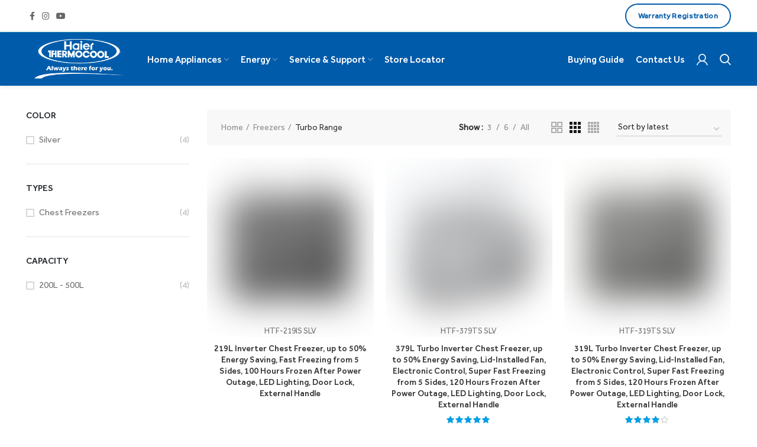

--- FILE ---
content_type: text/html; charset=UTF-8
request_url: https://www.thermocool.com.ng/product-category/freezers/turbo-range/
body_size: 36913
content:
<!DOCTYPE html>
<html lang="en-US">
<head> <script type="text/javascript">
/* <![CDATA[ */
var gform;gform||(document.addEventListener("gform_main_scripts_loaded",function(){gform.scriptsLoaded=!0}),document.addEventListener("gform/theme/scripts_loaded",function(){gform.themeScriptsLoaded=!0}),window.addEventListener("DOMContentLoaded",function(){gform.domLoaded=!0}),gform={domLoaded:!1,scriptsLoaded:!1,themeScriptsLoaded:!1,isFormEditor:()=>"function"==typeof InitializeEditor,callIfLoaded:function(o){return!(!gform.domLoaded||!gform.scriptsLoaded||!gform.themeScriptsLoaded&&!gform.isFormEditor()||(gform.isFormEditor()&&console.warn("The use of gform.initializeOnLoaded() is deprecated in the form editor context and will be removed in Gravity Forms 3.1."),o(),0))},initializeOnLoaded:function(o){gform.callIfLoaded(o)||(document.addEventListener("gform_main_scripts_loaded",()=>{gform.scriptsLoaded=!0,gform.callIfLoaded(o)}),document.addEventListener("gform/theme/scripts_loaded",()=>{gform.themeScriptsLoaded=!0,gform.callIfLoaded(o)}),window.addEventListener("DOMContentLoaded",()=>{gform.domLoaded=!0,gform.callIfLoaded(o)}))},hooks:{action:{},filter:{}},addAction:function(o,r,e,t){gform.addHook("action",o,r,e,t)},addFilter:function(o,r,e,t){gform.addHook("filter",o,r,e,t)},doAction:function(o){gform.doHook("action",o,arguments)},applyFilters:function(o){return gform.doHook("filter",o,arguments)},removeAction:function(o,r){gform.removeHook("action",o,r)},removeFilter:function(o,r,e){gform.removeHook("filter",o,r,e)},addHook:function(o,r,e,t,n){null==gform.hooks[o][r]&&(gform.hooks[o][r]=[]);var d=gform.hooks[o][r];null==n&&(n=r+"_"+d.length),gform.hooks[o][r].push({tag:n,callable:e,priority:t=null==t?10:t})},doHook:function(r,o,e){var t;if(e=Array.prototype.slice.call(e,1),null!=gform.hooks[r][o]&&((o=gform.hooks[r][o]).sort(function(o,r){return o.priority-r.priority}),o.forEach(function(o){"function"!=typeof(t=o.callable)&&(t=window[t]),"action"==r?t.apply(null,e):e[0]=t.apply(null,e)})),"filter"==r)return e[0]},removeHook:function(o,r,t,n){var e;null!=gform.hooks[o][r]&&(e=(e=gform.hooks[o][r]).filter(function(o,r,e){return!!(null!=n&&n!=o.tag||null!=t&&t!=o.priority)}),gform.hooks[o][r]=e)}});
/* ]]> */
</script>
<meta charset="UTF-8"><script>if(navigator.userAgent.match(/MSIE|Internet Explorer/i)||navigator.userAgent.match(/Trident\/7\..*?rv:11/i)){var href=document.location.href;if(!href.match(/[?&]nowprocket/)){if(href.indexOf("?")==-1){if(href.indexOf("#")==-1){document.location.href=href+"?nowprocket=1"}else{document.location.href=href.replace("#","?nowprocket=1#")}}else{if(href.indexOf("#")==-1){document.location.href=href+"&nowprocket=1"}else{document.location.href=href.replace("#","&nowprocket=1#")}}}}</script><script>class RocketLazyLoadScripts{constructor(e){this.triggerEvents=e,this.eventOptions={passive:!0},this.userEventListener=this.triggerListener.bind(this),this.delayedScripts={normal:[],async:[],defer:[]},this.allJQueries=[]}_addUserInteractionListener(e){this.triggerEvents.forEach((t=>window.addEventListener(t,e.userEventListener,e.eventOptions)))}_removeUserInteractionListener(e){this.triggerEvents.forEach((t=>window.removeEventListener(t,e.userEventListener,e.eventOptions)))}triggerListener(){this._removeUserInteractionListener(this),"loading"===document.readyState?document.addEventListener("DOMContentLoaded",this._loadEverythingNow.bind(this)):this._loadEverythingNow()}async _loadEverythingNow(){this._delayEventListeners(),this._delayJQueryReady(this),this._handleDocumentWrite(),this._registerAllDelayedScripts(),this._preloadAllScripts(),await this._loadScriptsFromList(this.delayedScripts.normal),await this._loadScriptsFromList(this.delayedScripts.defer),await this._loadScriptsFromList(this.delayedScripts.async),await this._triggerDOMContentLoaded(),await this._triggerWindowLoad(),window.dispatchEvent(new Event("rocket-allScriptsLoaded"))}_registerAllDelayedScripts(){document.querySelectorAll("script[type=rocketlazyloadscript]").forEach((e=>{e.hasAttribute("src")?e.hasAttribute("async")&&!1!==e.async?this.delayedScripts.async.push(e):e.hasAttribute("defer")&&!1!==e.defer||"module"===e.getAttribute("data-rocket-type")?this.delayedScripts.defer.push(e):this.delayedScripts.normal.push(e):this.delayedScripts.normal.push(e)}))}async _transformScript(e){return await this._requestAnimFrame(),new Promise((t=>{const n=document.createElement("script");let r;[...e.attributes].forEach((e=>{let t=e.nodeName;"type"!==t&&("data-rocket-type"===t&&(t="type",r=e.nodeValue),n.setAttribute(t,e.nodeValue))})),e.hasAttribute("src")?(n.addEventListener("load",t),n.addEventListener("error",t)):(n.text=e.text,t()),e.parentNode.replaceChild(n,e)}))}async _loadScriptsFromList(e){const t=e.shift();return t?(await this._transformScript(t),this._loadScriptsFromList(e)):Promise.resolve()}_preloadAllScripts(){var e=document.createDocumentFragment();[...this.delayedScripts.normal,...this.delayedScripts.defer,...this.delayedScripts.async].forEach((t=>{const n=t.getAttribute("src");if(n){const t=document.createElement("link");t.href=n,t.rel="preload",t.as="script",e.appendChild(t)}})),document.head.appendChild(e)}_delayEventListeners(){let e={};function t(t,n){!function(t){function n(n){return e[t].eventsToRewrite.indexOf(n)>=0?"rocket-"+n:n}e[t]||(e[t]={originalFunctions:{add:t.addEventListener,remove:t.removeEventListener},eventsToRewrite:[]},t.addEventListener=function(){arguments[0]=n(arguments[0]),e[t].originalFunctions.add.apply(t,arguments)},t.removeEventListener=function(){arguments[0]=n(arguments[0]),e[t].originalFunctions.remove.apply(t,arguments)})}(t),e[t].eventsToRewrite.push(n)}function n(e,t){let n=e[t];Object.defineProperty(e,t,{get:()=>n||function(){},set(r){e["rocket"+t]=n=r}})}t(document,"DOMContentLoaded"),t(window,"DOMContentLoaded"),t(window,"load"),t(window,"pageshow"),t(document,"readystatechange"),n(document,"onreadystatechange"),n(window,"onload"),n(window,"onpageshow")}_delayJQueryReady(e){let t=window.jQuery;Object.defineProperty(window,"jQuery",{get:()=>t,set(n){if(n&&n.fn&&!e.allJQueries.includes(n)){n.fn.ready=n.fn.init.prototype.ready=function(t){e.domReadyFired?t.bind(document)(n):document.addEventListener("rocket-DOMContentLoaded",(()=>t.bind(document)(n)))};const t=n.fn.on;n.fn.on=n.fn.init.prototype.on=function(){if(this[0]===window){function e(e){return e.split(" ").map((e=>"load"===e||0===e.indexOf("load.")?"rocket-jquery-load":e)).join(" ")}"string"==typeof arguments[0]||arguments[0]instanceof String?arguments[0]=e(arguments[0]):"object"==typeof arguments[0]&&Object.keys(arguments[0]).forEach((t=>{delete Object.assign(arguments[0],{[e(t)]:arguments[0][t]})[t]}))}return t.apply(this,arguments),this},e.allJQueries.push(n)}t=n}})}async _triggerDOMContentLoaded(){this.domReadyFired=!0,await this._requestAnimFrame(),document.dispatchEvent(new Event("rocket-DOMContentLoaded")),await this._requestAnimFrame(),window.dispatchEvent(new Event("rocket-DOMContentLoaded")),await this._requestAnimFrame(),document.dispatchEvent(new Event("rocket-readystatechange")),await this._requestAnimFrame(),document.rocketonreadystatechange&&document.rocketonreadystatechange()}async _triggerWindowLoad(){await this._requestAnimFrame(),window.dispatchEvent(new Event("rocket-load")),await this._requestAnimFrame(),window.rocketonload&&window.rocketonload(),await this._requestAnimFrame(),this.allJQueries.forEach((e=>e(window).trigger("rocket-jquery-load"))),window.dispatchEvent(new Event("rocket-pageshow")),await this._requestAnimFrame(),window.rocketonpageshow&&window.rocketonpageshow()}_handleDocumentWrite(){const e=new Map;document.write=document.writeln=function(t){const n=document.currentScript,r=document.createRange(),i=n.parentElement;let o=e.get(n);void 0===o&&(o=n.nextSibling,e.set(n,o));const a=document.createDocumentFragment();r.setStart(a,0),a.appendChild(r.createContextualFragment(t)),i.insertBefore(a,o)}}async _requestAnimFrame(){return new Promise((e=>requestAnimationFrame(e)))}static run(){const e=new RocketLazyLoadScripts(["keydown","mousemove","touchmove","touchstart","touchend","wheel"]);e._addUserInteractionListener(e)}}RocketLazyLoadScripts.run();</script>
	
	<meta name="viewport" content="width=device-width, initial-scale=1.0, maximum-scale=1.0, user-scalable=no">
	<link rel="profile" href="http://gmpg.org/xfn/11">
	<link rel="pingback" href="https://www.thermocool.com.ng/xmlrpc.php">
<!-- Google Tag Manager -->
<script type="rocketlazyloadscript">(function(w,d,s,l,i){w[l]=w[l]||[];w[l].push({'gtm.start':
new Date().getTime(),event:'gtm.js'});var f=d.getElementsByTagName(s)[0],
j=d.createElement(s),dl=l!='dataLayer'?'&l='+l:'';j.async=true;j.src=
'https://www.googletagmanager.com/gtm.js?id='+i+dl;f.parentNode.insertBefore(j,f);
})(window,document,'script','dataLayer','GTM-PTKQ4J');</script>
<!-- End Google Tag Manager -->
			<script type="rocketlazyloadscript">window.MSInputMethodContext && document.documentMode && document.write('<script src="https://www.thermocool.com.ng/wp-content/themes/Thermocool/js/libs/ie11CustomProperties.min.js" defer><\/script>');</script>
		<title>Turbo Range &#8211; Thermocool</title>
<meta name='robots' content='max-image-preview:large' />
	<style>img:is([sizes="auto" i], [sizes^="auto," i]) { contain-intrinsic-size: 3000px 1500px }</style>
	<link rel='dns-prefetch' href='//www.googletagmanager.com' />

<link rel="alternate" type="application/rss+xml" title="Thermocool &raquo; Feed" href="https://www.thermocool.com.ng/feed/" />
<link rel="alternate" type="application/rss+xml" title="Thermocool &raquo; Comments Feed" href="https://www.thermocool.com.ng/comments/feed/" />
<link rel="alternate" type="application/rss+xml" title="Thermocool &raquo; Turbo Range Category Feed" href="https://www.thermocool.com.ng/product-category/freezers/turbo-range/feed/" />
<link data-minify="1" rel='stylesheet' id='berocket_products_label_style-css' href='https://www.thermocool.com.ng/wp-content/cache/min/1/wp-content/plugins/advanced-product-labels-for-woocommerce/css/frontend.css?ver=1762254685' type='text/css' media='all' />
<style id='berocket_products_label_style-inline-css' type='text/css'>

        .berocket_better_labels:before,
        .berocket_better_labels:after {
            clear: both;
            content: " ";
            display: block;
        }
        .berocket_better_labels.berocket_better_labels_image {
            position: absolute!important;
            top: 0px!important;
            bottom: 0px!important;
            left: 0px!important;
            right: 0px!important;
            pointer-events: none;
        }
        .berocket_better_labels.berocket_better_labels_image * {
            pointer-events: none;
        }
        .berocket_better_labels.berocket_better_labels_image img,
        .berocket_better_labels.berocket_better_labels_image .fa,
        .berocket_better_labels.berocket_better_labels_image .berocket_color_label,
        .berocket_better_labels.berocket_better_labels_image .berocket_image_background,
        .berocket_better_labels .berocket_better_labels_line .br_alabel,
        .berocket_better_labels .berocket_better_labels_line .br_alabel span {
            pointer-events: all;
        }
        .berocket_better_labels .berocket_color_label,
        .br_alabel .berocket_color_label {
            width: 100%;
            height: 100%;
            display: block;
        }
        .berocket_better_labels .berocket_better_labels_position_left {
            text-align:left;
            float: left;
            clear: left;
        }
        .berocket_better_labels .berocket_better_labels_position_center {
            text-align:center;
        }
        .berocket_better_labels .berocket_better_labels_position_right {
            text-align:right;
            float: right;
            clear: right;
        }
        .berocket_better_labels.berocket_better_labels_label {
            clear: both
        }
        .berocket_better_labels .berocket_better_labels_line {
            line-height: 1px;
        }
        .berocket_better_labels.berocket_better_labels_label .berocket_better_labels_line {
            clear: none;
        }
        .berocket_better_labels .berocket_better_labels_position_left .berocket_better_labels_line {
            clear: left;
        }
        .berocket_better_labels .berocket_better_labels_position_right .berocket_better_labels_line {
            clear: right;
        }
        .berocket_better_labels .berocket_better_labels_line .br_alabel {
            display: inline-block;
            position: relative;
            top: 0!important;
            left: 0!important;
            right: 0!important;
            line-height: 1px;
        }.berocket_better_labels .berocket_better_labels_position {
                display: flex;
                flex-direction: column;
            }
            .berocket_better_labels .berocket_better_labels_position.berocket_better_labels_position_left {
                align-items: start;
            }
            .berocket_better_labels .berocket_better_labels_position.berocket_better_labels_position_right {
                align-items: end;
            }
            .rtl .berocket_better_labels .berocket_better_labels_position.berocket_better_labels_position_left {
                align-items: end;
            }
            .rtl .berocket_better_labels .berocket_better_labels_position.berocket_better_labels_position_right {
                align-items: start;
            }
            .berocket_better_labels .berocket_better_labels_position.berocket_better_labels_position_center {
                align-items: center;
            }
            .berocket_better_labels .berocket_better_labels_position .berocket_better_labels_inline {
                display: flex;
                align-items: start;
            }
</style>
<style id='classic-theme-styles-inline-css' type='text/css'>
/*! This file is auto-generated */
.wp-block-button__link{color:#fff;background-color:#32373c;border-radius:9999px;box-shadow:none;text-decoration:none;padding:calc(.667em + 2px) calc(1.333em + 2px);font-size:1.125em}.wp-block-file__button{background:#32373c;color:#fff;text-decoration:none}
</style>
<style id='safe-svg-svg-icon-style-inline-css' type='text/css'>
.safe-svg-cover{text-align:center}.safe-svg-cover .safe-svg-inside{display:inline-block;max-width:100%}.safe-svg-cover svg{fill:currentColor;height:100%;max-height:100%;max-width:100%;width:100%}

</style>
<style id='global-styles-inline-css' type='text/css'>
:root{--wp--preset--aspect-ratio--square: 1;--wp--preset--aspect-ratio--4-3: 4/3;--wp--preset--aspect-ratio--3-4: 3/4;--wp--preset--aspect-ratio--3-2: 3/2;--wp--preset--aspect-ratio--2-3: 2/3;--wp--preset--aspect-ratio--16-9: 16/9;--wp--preset--aspect-ratio--9-16: 9/16;--wp--preset--color--black: #000000;--wp--preset--color--cyan-bluish-gray: #abb8c3;--wp--preset--color--white: #ffffff;--wp--preset--color--pale-pink: #f78da7;--wp--preset--color--vivid-red: #cf2e2e;--wp--preset--color--luminous-vivid-orange: #ff6900;--wp--preset--color--luminous-vivid-amber: #fcb900;--wp--preset--color--light-green-cyan: #7bdcb5;--wp--preset--color--vivid-green-cyan: #00d084;--wp--preset--color--pale-cyan-blue: #8ed1fc;--wp--preset--color--vivid-cyan-blue: #0693e3;--wp--preset--color--vivid-purple: #9b51e0;--wp--preset--gradient--vivid-cyan-blue-to-vivid-purple: linear-gradient(135deg,rgba(6,147,227,1) 0%,rgb(155,81,224) 100%);--wp--preset--gradient--light-green-cyan-to-vivid-green-cyan: linear-gradient(135deg,rgb(122,220,180) 0%,rgb(0,208,130) 100%);--wp--preset--gradient--luminous-vivid-amber-to-luminous-vivid-orange: linear-gradient(135deg,rgba(252,185,0,1) 0%,rgba(255,105,0,1) 100%);--wp--preset--gradient--luminous-vivid-orange-to-vivid-red: linear-gradient(135deg,rgba(255,105,0,1) 0%,rgb(207,46,46) 100%);--wp--preset--gradient--very-light-gray-to-cyan-bluish-gray: linear-gradient(135deg,rgb(238,238,238) 0%,rgb(169,184,195) 100%);--wp--preset--gradient--cool-to-warm-spectrum: linear-gradient(135deg,rgb(74,234,220) 0%,rgb(151,120,209) 20%,rgb(207,42,186) 40%,rgb(238,44,130) 60%,rgb(251,105,98) 80%,rgb(254,248,76) 100%);--wp--preset--gradient--blush-light-purple: linear-gradient(135deg,rgb(255,206,236) 0%,rgb(152,150,240) 100%);--wp--preset--gradient--blush-bordeaux: linear-gradient(135deg,rgb(254,205,165) 0%,rgb(254,45,45) 50%,rgb(107,0,62) 100%);--wp--preset--gradient--luminous-dusk: linear-gradient(135deg,rgb(255,203,112) 0%,rgb(199,81,192) 50%,rgb(65,88,208) 100%);--wp--preset--gradient--pale-ocean: linear-gradient(135deg,rgb(255,245,203) 0%,rgb(182,227,212) 50%,rgb(51,167,181) 100%);--wp--preset--gradient--electric-grass: linear-gradient(135deg,rgb(202,248,128) 0%,rgb(113,206,126) 100%);--wp--preset--gradient--midnight: linear-gradient(135deg,rgb(2,3,129) 0%,rgb(40,116,252) 100%);--wp--preset--font-size--small: 13px;--wp--preset--font-size--medium: 20px;--wp--preset--font-size--large: 36px;--wp--preset--font-size--x-large: 42px;--wp--preset--spacing--20: 0.44rem;--wp--preset--spacing--30: 0.67rem;--wp--preset--spacing--40: 1rem;--wp--preset--spacing--50: 1.5rem;--wp--preset--spacing--60: 2.25rem;--wp--preset--spacing--70: 3.38rem;--wp--preset--spacing--80: 5.06rem;--wp--preset--shadow--natural: 6px 6px 9px rgba(0, 0, 0, 0.2);--wp--preset--shadow--deep: 12px 12px 50px rgba(0, 0, 0, 0.4);--wp--preset--shadow--sharp: 6px 6px 0px rgba(0, 0, 0, 0.2);--wp--preset--shadow--outlined: 6px 6px 0px -3px rgba(255, 255, 255, 1), 6px 6px rgba(0, 0, 0, 1);--wp--preset--shadow--crisp: 6px 6px 0px rgba(0, 0, 0, 1);}:where(.is-layout-flex){gap: 0.5em;}:where(.is-layout-grid){gap: 0.5em;}body .is-layout-flex{display: flex;}.is-layout-flex{flex-wrap: wrap;align-items: center;}.is-layout-flex > :is(*, div){margin: 0;}body .is-layout-grid{display: grid;}.is-layout-grid > :is(*, div){margin: 0;}:where(.wp-block-columns.is-layout-flex){gap: 2em;}:where(.wp-block-columns.is-layout-grid){gap: 2em;}:where(.wp-block-post-template.is-layout-flex){gap: 1.25em;}:where(.wp-block-post-template.is-layout-grid){gap: 1.25em;}.has-black-color{color: var(--wp--preset--color--black) !important;}.has-cyan-bluish-gray-color{color: var(--wp--preset--color--cyan-bluish-gray) !important;}.has-white-color{color: var(--wp--preset--color--white) !important;}.has-pale-pink-color{color: var(--wp--preset--color--pale-pink) !important;}.has-vivid-red-color{color: var(--wp--preset--color--vivid-red) !important;}.has-luminous-vivid-orange-color{color: var(--wp--preset--color--luminous-vivid-orange) !important;}.has-luminous-vivid-amber-color{color: var(--wp--preset--color--luminous-vivid-amber) !important;}.has-light-green-cyan-color{color: var(--wp--preset--color--light-green-cyan) !important;}.has-vivid-green-cyan-color{color: var(--wp--preset--color--vivid-green-cyan) !important;}.has-pale-cyan-blue-color{color: var(--wp--preset--color--pale-cyan-blue) !important;}.has-vivid-cyan-blue-color{color: var(--wp--preset--color--vivid-cyan-blue) !important;}.has-vivid-purple-color{color: var(--wp--preset--color--vivid-purple) !important;}.has-black-background-color{background-color: var(--wp--preset--color--black) !important;}.has-cyan-bluish-gray-background-color{background-color: var(--wp--preset--color--cyan-bluish-gray) !important;}.has-white-background-color{background-color: var(--wp--preset--color--white) !important;}.has-pale-pink-background-color{background-color: var(--wp--preset--color--pale-pink) !important;}.has-vivid-red-background-color{background-color: var(--wp--preset--color--vivid-red) !important;}.has-luminous-vivid-orange-background-color{background-color: var(--wp--preset--color--luminous-vivid-orange) !important;}.has-luminous-vivid-amber-background-color{background-color: var(--wp--preset--color--luminous-vivid-amber) !important;}.has-light-green-cyan-background-color{background-color: var(--wp--preset--color--light-green-cyan) !important;}.has-vivid-green-cyan-background-color{background-color: var(--wp--preset--color--vivid-green-cyan) !important;}.has-pale-cyan-blue-background-color{background-color: var(--wp--preset--color--pale-cyan-blue) !important;}.has-vivid-cyan-blue-background-color{background-color: var(--wp--preset--color--vivid-cyan-blue) !important;}.has-vivid-purple-background-color{background-color: var(--wp--preset--color--vivid-purple) !important;}.has-black-border-color{border-color: var(--wp--preset--color--black) !important;}.has-cyan-bluish-gray-border-color{border-color: var(--wp--preset--color--cyan-bluish-gray) !important;}.has-white-border-color{border-color: var(--wp--preset--color--white) !important;}.has-pale-pink-border-color{border-color: var(--wp--preset--color--pale-pink) !important;}.has-vivid-red-border-color{border-color: var(--wp--preset--color--vivid-red) !important;}.has-luminous-vivid-orange-border-color{border-color: var(--wp--preset--color--luminous-vivid-orange) !important;}.has-luminous-vivid-amber-border-color{border-color: var(--wp--preset--color--luminous-vivid-amber) !important;}.has-light-green-cyan-border-color{border-color: var(--wp--preset--color--light-green-cyan) !important;}.has-vivid-green-cyan-border-color{border-color: var(--wp--preset--color--vivid-green-cyan) !important;}.has-pale-cyan-blue-border-color{border-color: var(--wp--preset--color--pale-cyan-blue) !important;}.has-vivid-cyan-blue-border-color{border-color: var(--wp--preset--color--vivid-cyan-blue) !important;}.has-vivid-purple-border-color{border-color: var(--wp--preset--color--vivid-purple) !important;}.has-vivid-cyan-blue-to-vivid-purple-gradient-background{background: var(--wp--preset--gradient--vivid-cyan-blue-to-vivid-purple) !important;}.has-light-green-cyan-to-vivid-green-cyan-gradient-background{background: var(--wp--preset--gradient--light-green-cyan-to-vivid-green-cyan) !important;}.has-luminous-vivid-amber-to-luminous-vivid-orange-gradient-background{background: var(--wp--preset--gradient--luminous-vivid-amber-to-luminous-vivid-orange) !important;}.has-luminous-vivid-orange-to-vivid-red-gradient-background{background: var(--wp--preset--gradient--luminous-vivid-orange-to-vivid-red) !important;}.has-very-light-gray-to-cyan-bluish-gray-gradient-background{background: var(--wp--preset--gradient--very-light-gray-to-cyan-bluish-gray) !important;}.has-cool-to-warm-spectrum-gradient-background{background: var(--wp--preset--gradient--cool-to-warm-spectrum) !important;}.has-blush-light-purple-gradient-background{background: var(--wp--preset--gradient--blush-light-purple) !important;}.has-blush-bordeaux-gradient-background{background: var(--wp--preset--gradient--blush-bordeaux) !important;}.has-luminous-dusk-gradient-background{background: var(--wp--preset--gradient--luminous-dusk) !important;}.has-pale-ocean-gradient-background{background: var(--wp--preset--gradient--pale-ocean) !important;}.has-electric-grass-gradient-background{background: var(--wp--preset--gradient--electric-grass) !important;}.has-midnight-gradient-background{background: var(--wp--preset--gradient--midnight) !important;}.has-small-font-size{font-size: var(--wp--preset--font-size--small) !important;}.has-medium-font-size{font-size: var(--wp--preset--font-size--medium) !important;}.has-large-font-size{font-size: var(--wp--preset--font-size--large) !important;}.has-x-large-font-size{font-size: var(--wp--preset--font-size--x-large) !important;}
:where(.wp-block-post-template.is-layout-flex){gap: 1.25em;}:where(.wp-block-post-template.is-layout-grid){gap: 1.25em;}
:where(.wp-block-columns.is-layout-flex){gap: 2em;}:where(.wp-block-columns.is-layout-grid){gap: 2em;}
:root :where(.wp-block-pullquote){font-size: 1.5em;line-height: 1.6;}
</style>
<link data-minify="1" rel='stylesheet' id='woocommerce-group-attributes-public-css' href='https://www.thermocool.com.ng/wp-content/cache/min/1/wp-content/plugins/woocommerce-group-attributes/public/css/woocommerce-group-attributes-public.css?ver=1762254685' type='text/css' media='all' />
<link data-minify="1" rel='stylesheet' id='woocommerce-group-attributes-custom-css' href='https://www.thermocool.com.ng/wp-content/cache/min/1/wp-content/plugins/woocommerce-group-attributes/public/css/woocommerce-group-attributes-custom.css?ver=1762254685' type='text/css' media='all' />
<style id='woocommerce-inline-inline-css' type='text/css'>
.woocommerce form .form-row .required { visibility: visible; }
</style>
<link data-minify="1" rel='stylesheet' id='bootstrap_wrapper_css-css' href='https://www.thermocool.com.ng/wp-content/cache/min/1/wp-content/plugins/wp-energy-usage-calculator/bootstrap-wrapper.css?ver=1762254685' type='text/css' media='all' />
<link rel='stylesheet' id='wpeuc_public_css-css' href='https://www.thermocool.com.ng/wp-content/plugins/wp-energy-usage-calculator/public/wpeuc-public.css?ver=6.8.3' type='text/css' media='all' />
<link data-minify="1" rel='stylesheet' id='dearpdf-style-css' href='https://www.thermocool.com.ng/wp-content/cache/min/1/wp-content/plugins/dearpdf-lite/assets/css/dearpdf.min.css?ver=1762254685' type='text/css' media='all' />
<link rel='stylesheet' id='tablepress-default-css' href='https://www.thermocool.com.ng/wp-content/tablepress-combined.min.css?ver=6' type='text/css' media='all' />
<link data-minify="1" rel='stylesheet' id='js_composer_front-css' href='https://www.thermocool.com.ng/wp-content/cache/min/1/wp-content/plugins/js_composer/assets/css/js_composer.min.css?ver=1762254686' type='text/css' media='all' />
<link rel='stylesheet' id='bootstrap-css' href='https://www.thermocool.com.ng/wp-content/themes/Thermocool/css/bootstrap-light.min.css?ver=6.1.5' type='text/css' media='all' />
<link rel='stylesheet' id='woodmart-style-css' href='https://www.thermocool.com.ng/wp-content/themes/Thermocool/css/parts/base.min.css?ver=6.1.5' type='text/css' media='all' />
<link rel='stylesheet' id='wd-widget-tag-cloud-css' href='https://www.thermocool.com.ng/wp-content/themes/Thermocool/css/parts/widget-tag-cloud.min.css?ver=6.1.5' type='text/css' media='all' />
<link rel='stylesheet' id='wd-widget-wd-recent-posts-css' href='https://www.thermocool.com.ng/wp-content/themes/Thermocool/css/parts/widget-wd-recent-posts.min.css?ver=6.1.5' type='text/css' media='all' />
<link rel='stylesheet' id='wd-widget-nav-css' href='https://www.thermocool.com.ng/wp-content/themes/Thermocool/css/parts/widget-nav.min.css?ver=6.1.5' type='text/css' media='all' />
<link rel='stylesheet' id='wd-widget-layered-nav-stock-status-css' href='https://www.thermocool.com.ng/wp-content/themes/Thermocool/css/parts/woo-widget-layered-nav-stock-status.min.css?ver=6.1.5' type='text/css' media='all' />
<link rel='stylesheet' id='wd-widget-active-filters-css' href='https://www.thermocool.com.ng/wp-content/themes/Thermocool/css/parts/woo-widget-active-filters.min.css?ver=6.1.5' type='text/css' media='all' />
<link rel='stylesheet' id='wd-widget-product-list-css' href='https://www.thermocool.com.ng/wp-content/themes/Thermocool/css/parts/woo-widget-product-list.min.css?ver=6.1.5' type='text/css' media='all' />
<link rel='stylesheet' id='wd-widget-slider-price-filter-css' href='https://www.thermocool.com.ng/wp-content/themes/Thermocool/css/parts/woo-widget-slider-price-filter.min.css?ver=6.1.5' type='text/css' media='all' />
<link rel='stylesheet' id='wd-footer-sticky-css' href='https://www.thermocool.com.ng/wp-content/themes/Thermocool/css/parts/footer-sticky.min.css?ver=6.1.5' type='text/css' media='all' />
<link rel='stylesheet' id='wd-footer-base-css' href='https://www.thermocool.com.ng/wp-content/themes/Thermocool/css/parts/footer-base.min.css?ver=6.1.5' type='text/css' media='all' />
<link rel='stylesheet' id='wd-lazy-loading-css' href='https://www.thermocool.com.ng/wp-content/themes/Thermocool/css/parts/opt-lazy-load.min.css?ver=6.1.5' type='text/css' media='all' />
<link rel='stylesheet' id='wd-revolution-slider-css' href='https://www.thermocool.com.ng/wp-content/themes/Thermocool/css/parts/int-revolution-slider.min.css?ver=6.1.5' type='text/css' media='all' />
<link rel='stylesheet' id='wd-wpbakery-base-css' href='https://www.thermocool.com.ng/wp-content/themes/Thermocool/css/parts/int-wpbakery-base.min.css?ver=6.1.5' type='text/css' media='all' />
<link rel='stylesheet' id='wd-notices-fixed-css' href='https://www.thermocool.com.ng/wp-content/themes/Thermocool/css/parts/mod-notices-fixed.min.css?ver=6.1.5' type='text/css' media='all' />
<link rel='stylesheet' id='wd-woocommerce-base-css' href='https://www.thermocool.com.ng/wp-content/themes/Thermocool/css/parts/woocommerce-base.min.css?ver=6.1.5' type='text/css' media='all' />
<link rel='stylesheet' id='wd-page-shop-css' href='https://www.thermocool.com.ng/wp-content/themes/Thermocool/css/parts/woo-page-shop.min.css?ver=6.1.5' type='text/css' media='all' />
<link rel='stylesheet' id='wd-header-base-css' href='https://www.thermocool.com.ng/wp-content/themes/Thermocool/css/parts/header-base.min.css?ver=6.1.5' type='text/css' media='all' />
<link rel='stylesheet' id='wd-mod-tools-css' href='https://www.thermocool.com.ng/wp-content/themes/Thermocool/css/parts/mod-tools.min.css?ver=6.1.5' type='text/css' media='all' />
<link rel='stylesheet' id='wd-header-elements-base-css' href='https://www.thermocool.com.ng/wp-content/themes/Thermocool/css/parts/header-el-base.min.css?ver=6.1.5' type='text/css' media='all' />
<link rel='stylesheet' id='wd-social-icons-css' href='https://www.thermocool.com.ng/wp-content/themes/Thermocool/css/parts/el-social-icons.min.css?ver=6.1.5' type='text/css' media='all' />
<link rel='stylesheet' id='wd-header-my-account-dropdown-css' href='https://www.thermocool.com.ng/wp-content/themes/Thermocool/css/parts/header-el-my-account-dropdown.min.css?ver=6.1.5' type='text/css' media='all' />
<link rel='stylesheet' id='wd-header-my-account-css' href='https://www.thermocool.com.ng/wp-content/themes/Thermocool/css/parts/header-el-my-account.min.css?ver=6.1.5' type='text/css' media='all' />
<link rel='stylesheet' id='wd-header-search-css' href='https://www.thermocool.com.ng/wp-content/themes/Thermocool/css/parts/header-el-search.min.css?ver=6.1.5' type='text/css' media='all' />
<link rel='stylesheet' id='wd-page-title-css' href='https://www.thermocool.com.ng/wp-content/themes/Thermocool/css/parts/page-title.min.css?ver=6.1.5' type='text/css' media='all' />
<link rel='stylesheet' id='wd-shop-title-categories-css' href='https://www.thermocool.com.ng/wp-content/themes/Thermocool/css/parts/woo-opt-shop-title-categories.min.css?ver=6.1.5' type='text/css' media='all' />
<link rel='stylesheet' id='wd-off-canvas-sidebar-css' href='https://www.thermocool.com.ng/wp-content/themes/Thermocool/css/parts/opt-off-canvas-sidebar.min.css?ver=6.1.5' type='text/css' media='all' />
<link rel='stylesheet' id='wd-shop-filter-area-css' href='https://www.thermocool.com.ng/wp-content/themes/Thermocool/css/parts/woo-opt-shop-filter-area.min.css?ver=6.1.5' type='text/css' media='all' />
<link rel='stylesheet' id='wd-sticky-loader-css' href='https://www.thermocool.com.ng/wp-content/themes/Thermocool/css/parts/mod-sticky-loader.min.css?ver=6.1.5' type='text/css' media='all' />
<link rel='stylesheet' id='wd-product-loop-css' href='https://www.thermocool.com.ng/wp-content/themes/Thermocool/css/parts/woo-product-loop.min.css?ver=6.1.5' type='text/css' media='all' />
<link rel='stylesheet' id='wd-product-loop-base-css' href='https://www.thermocool.com.ng/wp-content/themes/Thermocool/css/parts/woo-product-loop-base.min.css?ver=6.1.5' type='text/css' media='all' />
<link rel='stylesheet' id='wd-categories-loop-css' href='https://www.thermocool.com.ng/wp-content/themes/Thermocool/css/parts/woo-categories-loop.min.css?ver=6.1.5' type='text/css' media='all' />
<link rel='stylesheet' id='wd-categories-loop-default-css' href='https://www.thermocool.com.ng/wp-content/themes/Thermocool/css/parts/woo-categories-loop-default.min.css?ver=6.1.5' type='text/css' media='all' />
<link rel='stylesheet' id='wd-mfp-popup-css' href='https://www.thermocool.com.ng/wp-content/themes/Thermocool/css/parts/lib-magnific-popup.min.css?ver=6.1.5' type='text/css' media='all' />
<link rel='stylesheet' id='wd-scroll-top-css' href='https://www.thermocool.com.ng/wp-content/themes/Thermocool/css/parts/opt-scrolltotop.min.css?ver=6.1.5' type='text/css' media='all' />
<link rel='stylesheet' id='wd-promo-popup-css' href='https://www.thermocool.com.ng/wp-content/themes/Thermocool/css/parts/opt-promo-popup.min.css?ver=6.1.5' type='text/css' media='all' />
<link rel='stylesheet' id='wd-section-title-css' href='https://www.thermocool.com.ng/wp-content/themes/Thermocool/css/parts/el-section-title.min.css?ver=6.1.5' type='text/css' media='all' />
<link rel='stylesheet' id='wd-header-search-fullscreen-css' href='https://www.thermocool.com.ng/wp-content/themes/Thermocool/css/parts/header-el-search-fullscreen.min.css?ver=6.1.5' type='text/css' media='all' />
<link data-minify="1" rel='stylesheet' id='xts-style-header_374016-css' href='https://www.thermocool.com.ng/wp-content/cache/min/1/wp-content/uploads/2024/02/xts-header_374016-1708353216.css?ver=1762254686' type='text/css' media='all' />
<link data-minify="1" rel='stylesheet' id='xts-style-theme_settings_default-css' href='https://www.thermocool.com.ng/wp-content/cache/min/1/wp-content/uploads/2025/01/xts-theme_settings_default-1736162243.css?ver=1762254686' type='text/css' media='all' />
<style id='rocket-lazyload-inline-css' type='text/css'>
.rll-youtube-player{position:relative;padding-bottom:56.23%;height:0;overflow:hidden;max-width:100%;}.rll-youtube-player iframe{position:absolute;top:0;left:0;width:100%;height:100%;z-index:100;background:0 0}.rll-youtube-player img{bottom:0;display:block;left:0;margin:auto;max-width:100%;width:100%;position:absolute;right:0;top:0;border:none;height:auto;cursor:pointer;-webkit-transition:.4s all;-moz-transition:.4s all;transition:.4s all}.rll-youtube-player img:hover{-webkit-filter:brightness(75%)}.rll-youtube-player .play{height:72px;width:72px;left:50%;top:50%;margin-left:-36px;margin-top:-36px;position:absolute;background:url(https://www.thermocool.com.ng/wp-content/plugins/wp-rocket/assets/img/youtube.png) no-repeat;cursor:pointer}
</style>
<script type="rocketlazyloadscript" data-rocket-type="text/javascript" src="https://www.thermocool.com.ng/wp-includes/js/jquery/jquery.min.js?ver=3.7.1" id="jquery-core-js"></script>
<script type="rocketlazyloadscript" data-rocket-type="text/javascript" src="https://www.thermocool.com.ng/wp-includes/js/jquery/jquery-migrate.min.js?ver=3.4.1" id="jquery-migrate-js"></script>
<script type="rocketlazyloadscript" data-minify="1" data-rocket-type="text/javascript" src="https://www.thermocool.com.ng/wp-content/cache/min/1/wp-content/plugins/woocommerce-group-attributes/public/js/woocommerce-group-attributes-public.js?ver=1762254686" id="woocommerce-group-attributes-public-js" defer></script>
<script type="rocketlazyloadscript" data-rocket-type="text/javascript" src="https://www.thermocool.com.ng/wp-content/plugins/woocommerce/assets/js/jquery-blockui/jquery.blockUI.min.js?ver=2.7.0-wc.8.2.1" id="jquery-blockui-js" defer></script>
<script type="text/javascript" id="wc-add-to-cart-js-extra">
/* <![CDATA[ */
var wc_add_to_cart_params = {"ajax_url":"\/wp-admin\/admin-ajax.php","wc_ajax_url":"\/?wc-ajax=%%endpoint%%","i18n_view_cart":"View cart","cart_url":"https:\/\/www.thermocool.com.ng\/cart-2\/","is_cart":"","cart_redirect_after_add":"no"};
/* ]]> */
</script>
<script type="rocketlazyloadscript" data-rocket-type="text/javascript" src="https://www.thermocool.com.ng/wp-content/plugins/woocommerce/assets/js/frontend/add-to-cart.min.js?ver=8.2.1" id="wc-add-to-cart-js" defer></script>
<script type="rocketlazyloadscript" data-minify="1" data-rocket-type="text/javascript" src="https://www.thermocool.com.ng/wp-content/cache/min/1/wp-content/plugins/js_composer/assets/js/vendors/woocommerce-add-to-cart.js?ver=1762254686" id="vc_woocommerce-add-to-cart-js-js" defer></script>

<!-- Google tag (gtag.js) snippet added by Site Kit -->
<!-- Google Analytics snippet added by Site Kit -->
<script type="rocketlazyloadscript" data-rocket-type="text/javascript" src="https://www.googletagmanager.com/gtag/js?id=GT-KVJTXH9M" id="google_gtagjs-js" async></script>
<script type="rocketlazyloadscript" data-rocket-type="text/javascript" id="google_gtagjs-js-after">
/* <![CDATA[ */
window.dataLayer = window.dataLayer || [];function gtag(){dataLayer.push(arguments);}
gtag("set","linker",{"domains":["www.thermocool.com.ng"]});
gtag("js", new Date());
gtag("set", "developer_id.dZTNiMT", true);
gtag("config", "GT-KVJTXH9M");
 window._googlesitekit = window._googlesitekit || {}; window._googlesitekit.throttledEvents = []; window._googlesitekit.gtagEvent = (name, data) => { var key = JSON.stringify( { name, data } ); if ( !! window._googlesitekit.throttledEvents[ key ] ) { return; } window._googlesitekit.throttledEvents[ key ] = true; setTimeout( () => { delete window._googlesitekit.throttledEvents[ key ]; }, 5 ); gtag( "event", name, { ...data, event_source: "site-kit" } ); }; 
/* ]]> */
</script>
<script type="rocketlazyloadscript" data-rocket-type="text/javascript" src="https://www.thermocool.com.ng/wp-content/themes/Thermocool/js/libs/device.min.js?ver=6.1.5" id="wd-device-library-js" defer></script>
<script type="rocketlazyloadscript"></script><link rel="https://api.w.org/" href="https://www.thermocool.com.ng/wp-json/" /><link rel="alternate" title="JSON" type="application/json" href="https://www.thermocool.com.ng/wp-json/wp/v2/product_cat/505" /><link rel="EditURI" type="application/rsd+xml" title="RSD" href="https://www.thermocool.com.ng/xmlrpc.php?rsd" />
<meta name="generator" content="Redux 4.5.8" /><style>.product .images {position: relative;}</style><meta name="generator" content="Site Kit by Google 1.166.0" /><!-- Google tag (gtag.js) -->
<script type="rocketlazyloadscript" async src="https://www.googletagmanager.com/gtag/js?id=AW-16796535027">
</script>
<script type="rocketlazyloadscript">
  window.dataLayer = window.dataLayer || [];
  function gtag(){dataLayer.push(arguments);}
  gtag('js', new Date());

  gtag('config', 'AW-16796535027');
</script>
<!--[if IE 9]> <script>var _gambitParallaxIE9 = true;</script> <![endif]--><script type="rocketlazyloadscript">var isoTilesIsIE9 = false</script>
				<!--[if lte IE 9 ]>
				<script>isoTilesIsIE9 = true</script>
				<![endif]--><meta name="theme-color" content="">					<meta name="viewport" content="width=device-width, initial-scale=1.0, maximum-scale=1.0, user-scalable=no">
							
						<noscript><style>.woocommerce-product-gallery{ opacity: 1 !important; }</style></noscript>
	<script type="rocketlazyloadscript" data-cfasync="false"> var dearPdfLocation = "https://www.thermocool.com.ng/wp-content/plugins/dearpdf-lite/assets/"; var dearpdfWPGlobal = [];</script><meta name="generator" content="Powered by WPBakery Page Builder - drag and drop page builder for WordPress."/>
<meta name="google-site-verification" content="2zPSRPqiDHuGL1Z6TjvBNbWV4EEXX6oHoYwMPfzJKZ8" /><meta name="generator" content="Powered by Slider Revolution 6.7.31 - responsive, Mobile-Friendly Slider Plugin for WordPress with comfortable drag and drop interface." />
<link rel="icon" href="https://www.thermocool.com.ng/wp-content/uploads/2020/09/favicon.png" sizes="32x32" />
<link rel="icon" href="https://www.thermocool.com.ng/wp-content/uploads/2020/09/favicon.png" sizes="192x192" />
<link rel="apple-touch-icon" href="https://www.thermocool.com.ng/wp-content/uploads/2020/09/favicon.png" />
<meta name="msapplication-TileImage" content="https://www.thermocool.com.ng/wp-content/uploads/2020/09/favicon.png" />
<script type="rocketlazyloadscript">function setREVStartSize(e){
			//window.requestAnimationFrame(function() {
				window.RSIW = window.RSIW===undefined ? window.innerWidth : window.RSIW;
				window.RSIH = window.RSIH===undefined ? window.innerHeight : window.RSIH;
				try {
					var pw = document.getElementById(e.c).parentNode.offsetWidth,
						newh;
					pw = pw===0 || isNaN(pw) || (e.l=="fullwidth" || e.layout=="fullwidth") ? window.RSIW : pw;
					e.tabw = e.tabw===undefined ? 0 : parseInt(e.tabw);
					e.thumbw = e.thumbw===undefined ? 0 : parseInt(e.thumbw);
					e.tabh = e.tabh===undefined ? 0 : parseInt(e.tabh);
					e.thumbh = e.thumbh===undefined ? 0 : parseInt(e.thumbh);
					e.tabhide = e.tabhide===undefined ? 0 : parseInt(e.tabhide);
					e.thumbhide = e.thumbhide===undefined ? 0 : parseInt(e.thumbhide);
					e.mh = e.mh===undefined || e.mh=="" || e.mh==="auto" ? 0 : parseInt(e.mh,0);
					if(e.layout==="fullscreen" || e.l==="fullscreen")
						newh = Math.max(e.mh,window.RSIH);
					else{
						e.gw = Array.isArray(e.gw) ? e.gw : [e.gw];
						for (var i in e.rl) if (e.gw[i]===undefined || e.gw[i]===0) e.gw[i] = e.gw[i-1];
						e.gh = e.el===undefined || e.el==="" || (Array.isArray(e.el) && e.el.length==0)? e.gh : e.el;
						e.gh = Array.isArray(e.gh) ? e.gh : [e.gh];
						for (var i in e.rl) if (e.gh[i]===undefined || e.gh[i]===0) e.gh[i] = e.gh[i-1];
											
						var nl = new Array(e.rl.length),
							ix = 0,
							sl;
						e.tabw = e.tabhide>=pw ? 0 : e.tabw;
						e.thumbw = e.thumbhide>=pw ? 0 : e.thumbw;
						e.tabh = e.tabhide>=pw ? 0 : e.tabh;
						e.thumbh = e.thumbhide>=pw ? 0 : e.thumbh;
						for (var i in e.rl) nl[i] = e.rl[i]<window.RSIW ? 0 : e.rl[i];
						sl = nl[0];
						for (var i in nl) if (sl>nl[i] && nl[i]>0) { sl = nl[i]; ix=i;}
						var m = pw>(e.gw[ix]+e.tabw+e.thumbw) ? 1 : (pw-(e.tabw+e.thumbw)) / (e.gw[ix]);
						newh =  (e.gh[ix] * m) + (e.tabh + e.thumbh);
					}
					var el = document.getElementById(e.c);
					if (el!==null && el) el.style.height = newh+"px";
					el = document.getElementById(e.c+"_wrapper");
					if (el!==null && el) {
						el.style.height = newh+"px";
						el.style.display = "block";
					}
				} catch(e){
					console.log("Failure at Presize of Slider:" + e)
				}
			//});
		  };</script>
		<style type="text/css" id="wp-custom-css">
			.owl-dots .owl-dot span{
	display:none;
}
.whb-header-bottom {
    background-color: #fff;
}
.page-title-default {
    background-image: linear-gradient(280deg, rgb(4, 182, 241) 0%, rgb(3 137 195) 62%);
}
.title-size-default {
    padding-top: 10px;
    padding-bottom: 10px;
}
.title-size-default .entry-title {
    font-size: 45px;
}
.woodmart-product-categories li {
    padding: 20px;
}

.gform_wrapper.gravity-theme input[type=email]{
	color: #005baa;
}

.video-responsive-16x9 {
  position: relative;
  /* This creates the 16:9 aspect ratio space */
  padding-bottom: 56.25%;
  height: 0;
  overflow: hidden;
  max-width: 100%; /* Ensures it doesn't exceed its parent container */
}

.video-responsive-16x9 iframe {
  position: absolute;
  top: 0;
  left: 0;
  width: 100%;
  height: 100%;
}		</style>
		<style>
		
		</style><noscript><style> .wpb_animate_when_almost_visible { opacity: 1; }</style></noscript><noscript><style id="rocket-lazyload-nojs-css">.rll-youtube-player, [data-lazy-src]{display:none !important;}</style></noscript>
</head>

<body class="archive tax-product_cat term-turbo-range term-505 wp-custom-logo wp-theme-Thermocool wp-child-theme-Thermocool-child theme-Thermocool woocommerce woocommerce-page woocommerce-no-js wrapper-full-width  sticky-footer-on catalog-mode-on categories-accordion-on woodmart-archive-shop woodmart-ajax-shop-on offcanvas-sidebar-mobile offcanvas-sidebar-tablet notifications-sticky wpb-js-composer js-comp-ver-7.4 vc_responsive">
	<!-- Google Tag Manager (noscript) -->
<noscript><iframe src="https://www.googletagmanager.com/ns.html?id=GTM-PTKQ4J"
height="0" width="0" style="display:none;visibility:hidden"></iframe></noscript>
<!-- End Google Tag Manager (noscript) -->
	
	<div id="fb-root"></div>
<script type="rocketlazyloadscript" async defer crossorigin="anonymous" src="https://connect.facebook.net/en_GB/sdk.js#xfbml=1&version=v10.0&appId=923299144435656&autoLogAppEvents=1" nonce="kvGvFoIs"></script>

	<script type="rocketlazyloadscript">
  // Function to display the popup only on the specified page URL
  function displayPopup() {
    // Check if the current URL matches the specified URL
    if (window.location.href === 'https://www.thermocool.com.ng/warranty-registration/') {
      document.getElementById('popup').style.display = 'flex';
      document.body.classList.add('no-scroll'); // Add class to disable scrolling
    }
  }

  // Function to close the popup and redirect to the homepage
  function closePopup() {
    window.location.href = 'https://www.thermocool.com.ng/';
    document.getElementById('popup').style.display = 'none'; // Hide the popup
    document.body.classList.remove('no-scroll'); // Remove class to enable scrolling
  }

  // Function to handle 'I Agree' button click
  function agree() {
    document.getElementById('popup').style.display = 'none'; // Hide the popup
    document.getElementById('popup').classList.add('hidden'); // Hide the popup content
    document.body.classList.remove('no-scroll'); // Remove class to enable scrolling
  }

  // Show the popup when the page loads
  window.onload = function() {
    displayPopup();
  };
</script>




<!-- HTML -->
<div class="popup-overlay" id="popup">
	<div class="popup-content">
		<div class="popup-header">
			
		<h2 style="margin-bottom: 0;font-size: 32px;">
			Product Registration
		</h2>
		<span class="close-btn" onclick="closePopup()">X</span>
					</div>
		<hr style="max-width: 100%;margin-bottom: 26px;">
		<p>By completing and submitting this form, you consent to the collection and processing of your personal data in accordance with the Nigeria Data Protection Act, 2023 and our Privacy Notice accessible on <a href="https://www.thermocool.com.ng/privacy-policy/" style="
    color: #0c5ca8;
    text-decoration: underline;
">https://www.thermocool.com.ng/privacy-policy</a> which you confirm you have read and accepted.</p>
		<button class="agree-btn" onclick="agree()">I Agree</button>
	</div>
</div>


<style>

    /* Popup Styles */
	
	body.no-scroll {
    overflow: hidden;
  }
    .popup-overlay {
      position: fixed;
      top: 0;
      left: 0;
      width: 100%;
      height: 100%;
      background-color: rgba(0, 0, 0, 0.5);
      justify-content: center;
      align-items: center;
	display: none;
	  z-index: 999;
	overflow: hidden; /* Prevent background scrolling */

    }
    .popup-content {
    background-color: white;
    padding: 20px;
    border-radius: 5px;
    height: 75%;
    width: 65vw;
}
	
	.popup-header {
    display: flex;
    justify-content: space-between;
}
	
    /* Close button style */
.close-btn {
    position: relative;
    top: -10px;
    right: 0;
    font-size: 24px;
    display: flex;
    justify-content: flex-end;
    color: #0c5ca8;
    cursor: pointer;
    font-weight: 700;
}
	
.agree-btn {
    color: #fff;
    background-color: #0c5ca8;
    padding: 1em 5em;
    border-radius: 1.1em;
    cursor: pointer;
    display: table;
    margin: 0 auto;
    font-size: 20px;
    text-transform: none;
    font-weight: 500;
    margin-top: 35px;
}
	
	.agree-btn:hover{
		color: #fff;
		background-color: #006acf;
	}
	

@media screen and (max-width: 600px) {
  .popup-content {
    height: auto;
    width: 100%;
}
}	
	
	.hidden {
    display: none !important;
  }
	
  /* Add a class to prevent scrolling */
   body.no-scroll {
    overflow: hidden;
  }

</style>

		
	<div class="website-wrapper">

		
			<!-- HEADER -->
							<header class="whb-header whb-sticky-shadow whb-scroll-slide whb-sticky-clone">
					<div class="whb-main-header">
	
<div class="whb-row whb-top-bar whb-not-sticky-row whb-with-bg whb-border-fullwidth whb-color-light whb-flex-flex-middle whb-hidden-mobile">
	<div class="container">
		<div class="whb-flex-row whb-top-bar-inner">
			<div class="whb-column whb-col-left whb-visible-lg">
	
			<div class="wd-social-icons text-left icons-design-default icons-size- color-scheme-dark social-follow social-form-circle">
									<a rel="noopener noreferrer nofollow" href="https://www.facebook.com/Thermocoolng" target="_blank" class=" wd-social-icon social-facebook">
						<span class="wd-icon"></span>
											</a>
				
				
				
									<a rel="noopener noreferrer nofollow" href="https://www.instagram.com/thermocoolng" target="_blank" class=" wd-social-icon social-instagram">
						<span class="wd-icon"></span>
											</a>
				
									<a rel="noopener noreferrer nofollow" href="https://www.youtube.com/c/thermocoolng" target="_blank" class=" wd-social-icon social-youtube">
						<span class="wd-icon"></span>
											</a>
				
				
				
				
				
				
				
				
				
				
				
				
				
								
								
				
								
				
			</div>

		</div>
<div class="whb-column whb-col-center whb-visible-lg whb-empty-column">
	</div>
<div class="whb-column whb-col-right whb-visible-lg">
	<div id="wd-6920fe4d2bedc" class="wd-button-wrapper text-left"><a href="/business-solutions/" title="" class="btn btn-color-primary btn-style-bordered btn-shape-round btn-size-default header-button-text hide-element">For Business</a></div><div id="wd-6920fe4d2bf54" class="wd-button-wrapper text-left"><a href="/warranty-registration/" title="" class="btn btn-color-primary btn-style-bordered btn-shape-round btn-size-default header-button-text">Warranty Registration</a></div></div>
<div class="whb-column whb-col-mobile whb-hidden-lg whb-empty-column">
	</div>
		</div>
	</div>
</div>

<div class="whb-row whb-general-header whb-sticky-row whb-with-bg whb-without-border whb-color-light whb-flex-flex-middle whb-with-shadow">
	<div class="container">
		<div class="whb-flex-row whb-general-header-inner">
			<div class="whb-column whb-col-left whb-visible-lg">
	<div class="site-logo 
 wd-switch-logo">
	<a href="https://www.thermocool.com.ng/" class="wd-logo wd-main-logo" rel="home">
		<img src="data:image/svg+xml,%3Csvg%20xmlns='http://www.w3.org/2000/svg'%20viewBox='0%200%200%200'%3E%3C/svg%3E" alt="Thermocool" style="max-width: 185px;" data-lazy-src="https://www.thermocool.com.ng/wp-content/uploads/2023/05/logo-white.png" /><noscript><img src="https://www.thermocool.com.ng/wp-content/uploads/2023/05/logo-white.png" alt="Thermocool" style="max-width: 185px;" /></noscript>	</a>
					<a href="https://www.thermocool.com.ng/" class="wd-logo wd-sticky-logo" rel="home">
			<img src="data:image/svg+xml,%3Csvg%20xmlns='http://www.w3.org/2000/svg'%20viewBox='0%200%200%200'%3E%3C/svg%3E" alt="Thermocool" style="max-width: 245px;" data-lazy-src="https://www.thermocool.com.ng/wp-content/uploads/2023/05/logo-white.png" /><noscript><img src="https://www.thermocool.com.ng/wp-content/uploads/2023/05/logo-white.png" alt="Thermocool" style="max-width: 245px;" /></noscript>		</a>
	</div>
</div>
<div class="whb-column whb-col-center whb-visible-lg">
	<div class="wd-header-nav wd-header-main-nav text-left" role="navigation">
	<ul id="menu-header-menu-new" class="menu wd-nav wd-nav-main wd-style-default"><li id="menu-item-7238" class="menu-item menu-item-type-custom menu-item-object-custom menu-item-7238 item-level-0 menu-mega-dropdown wd-event-hover menu-item-has-children"><a class="woodmart-nav-link"><span class="nav-link-text">Home Appliances</span></a>
<div class="wd-dropdown-menu wd-dropdown wd-design-full-width color-scheme-dark">

<div class="container">
<div class="vc_row wpb_row vc_row-fluid vc_custom_1600186976676 vc_row-has-fill"><div class="wpb_column vc_column_container vc_col-sm-2"><div class="vc_column-inner"><div class="wpb_wrapper">
	<div  class="wpb_single_image wpb_content_element vc_align_center vc_custom_1683555918520">
		
		<figure class="wpb_wrapper vc_figure">
			<a href="https://www.thermocool.com.ng/product-category/freezers/" target="_self" class="vc_single_image-wrapper   vc_box_border_grey"><img class="wd-lazy-load wd-lazy-blur vc_single_image-img " src="data:image/svg+xml,%3Csvg%20xmlns='http://www.w3.org/2000/svg'%20viewBox='0%200%20120%20120'%3E%3C/svg%3E" data-wood-src="https://www.thermocool.com.ng/wp-content/uploads/2020/12/Freezer-2-120x120.png" width="120" height="120" alt="Freezer" title="Freezer" loading="lazy" data-lazy-src="[data-uri]" /><noscript><img class="wd-lazy-load wd-lazy-blur vc_single_image-img " src="[data-uri]" data-wood-src="https://www.thermocool.com.ng/wp-content/uploads/2020/12/Freezer-2-120x120.png" width="120" height="120" alt="Freezer" title="Freezer" loading="lazy" /></noscript></a>
		</figure>
	</div>

	<div class="wpb_text_column wpb_content_element vc_custom_1615842277083" >
		<div class="wpb_wrapper">
			<h5 style="text-align: center; font-weight: 500;"><a href="/product-category/freezers/">Freezers</a></h5>

		</div>
	</div>
</div></div></div><div class="wpb_column vc_column_container vc_col-sm-2"><div class="vc_column-inner"><div class="wpb_wrapper">
	<div  class="wpb_single_image wpb_content_element vc_align_center vc_custom_1683555952323">
		
		<figure class="wpb_wrapper vc_figure">
			<a href="https://www.thermocool.com.ng/product-category/refrigerators/" target="_self" class="vc_single_image-wrapper   vc_box_border_grey"><img class="wd-lazy-load wd-lazy-blur vc_single_image-img " src="data:image/svg+xml,%3Csvg%20xmlns='http://www.w3.org/2000/svg'%20viewBox='0%200%20120%20120'%3E%3C/svg%3E" data-wood-src="https://www.thermocool.com.ng/wp-content/uploads/2020/12/Ref-1-120x120.png" width="120" height="120" alt="Ref" title="Ref" loading="lazy" data-lazy-src="[data-uri]" /><noscript><img class="wd-lazy-load wd-lazy-blur vc_single_image-img " src="[data-uri]" data-wood-src="https://www.thermocool.com.ng/wp-content/uploads/2020/12/Ref-1-120x120.png" width="120" height="120" alt="Ref" title="Ref" loading="lazy" /></noscript></a>
		</figure>
	</div>

	<div class="wpb_text_column wpb_content_element vc_custom_1615842377372" >
		<div class="wpb_wrapper">
			<h5 style="text-align: center; font-weight: 500;"><a href="/product-category/refrigerators/">Refrigerators</a></h5>

		</div>
	</div>
</div></div></div><div class="wpb_column vc_column_container vc_col-sm-2"><div class="vc_column-inner"><div class="wpb_wrapper">
	<div  class="wpb_single_image wpb_content_element vc_align_center vc_custom_1683555905507">
		
		<figure class="wpb_wrapper vc_figure">
			<a href="https://www.thermocool.com.ng/product-category/air-conditioners/" target="_self" class="vc_single_image-wrapper   vc_box_border_grey"><img class="wd-lazy-load wd-lazy-blur vc_single_image-img " src="data:image/svg+xml,%3Csvg%20xmlns='http://www.w3.org/2000/svg'%20viewBox='0%200%20120%20120'%3E%3C/svg%3E" data-wood-src="https://www.thermocool.com.ng/wp-content/uploads/2020/12/AC-1-120x120.png" width="120" height="120" alt="AC" title="AC" loading="lazy" data-lazy-src="[data-uri]" /><noscript><img class="wd-lazy-load wd-lazy-blur vc_single_image-img " src="[data-uri]" data-wood-src="https://www.thermocool.com.ng/wp-content/uploads/2020/12/AC-1-120x120.png" width="120" height="120" alt="AC" title="AC" loading="lazy" /></noscript></a>
		</figure>
	</div>

	<div class="wpb_text_column wpb_content_element vc_custom_1615972265699" >
		<div class="wpb_wrapper">
			<h5 style="text-align: center; font-weight: 500;"><a href="/product-category/air-conditioners/">Air Conditioners</a></h5>

		</div>
	</div>
</div></div></div><div class="wpb_column vc_column_container vc_col-sm-2"><div class="vc_column-inner"><div class="wpb_wrapper">
	<div  class="wpb_single_image wpb_content_element vc_align_center vc_custom_1708353793337">
		
		<figure class="wpb_wrapper vc_figure">
			<a href="https://www.thermocool.com.ng/product-category/washing-machines/" target="_self" class="vc_single_image-wrapper   vc_box_border_grey"><img class="wd-lazy-load wd-lazy-blur vc_single_image-img " src="data:image/svg+xml,%3Csvg%20xmlns='http://www.w3.org/2000/svg'%20viewBox='0%200%20120%20120'%3E%3C/svg%3E" data-wood-src="https://www.thermocool.com.ng/wp-content/uploads/2023/09/FL-HWD-100-1-120x120.png" width="120" height="120" alt="FL-HWD-100-1" title="FL-HWD-100-1" loading="lazy" data-lazy-src="[data-uri]" /><noscript><img class="wd-lazy-load wd-lazy-blur vc_single_image-img " src="[data-uri]" data-wood-src="https://www.thermocool.com.ng/wp-content/uploads/2023/09/FL-HWD-100-1-120x120.png" width="120" height="120" alt="FL-HWD-100-1" title="FL-HWD-100-1" loading="lazy" /></noscript></a>
		</figure>
	</div>

	<div class="wpb_text_column wpb_content_element vc_custom_1615842418871" >
		<div class="wpb_wrapper">
			<h5 style="text-align: center; font-weight: 500;"><a href="/product-category/washing-machines/">Washing Machines</a></h5>

		</div>
	</div>
</div></div></div><div class="wpb_column vc_column_container vc_col-sm-2"><div class="vc_column-inner"><div class="wpb_wrapper">
	<div  class="wpb_single_image wpb_content_element vc_align_center vc_custom_1708353968601">
		
		<figure class="wpb_wrapper vc_figure">
			<a href="https://www.thermocool.com.ng/product-category/energy/petrol-generators/" target="_self" class="vc_single_image-wrapper   vc_box_border_grey"><img class="wd-lazy-load wd-lazy-blur vc_single_image-img " src="data:image/svg+xml,%3Csvg%20xmlns='http://www.w3.org/2000/svg'%20viewBox='0%200%20120%20120'%3E%3C/svg%3E" data-wood-src="https://www.thermocool.com.ng/wp-content/uploads/2021/07/oga7500-4-1-120x120.jpg" width="120" height="120" alt="oga7500-4" title="oga7500-4" loading="lazy" data-lazy-src="[data-uri]" /><noscript><img class="wd-lazy-load wd-lazy-blur vc_single_image-img " src="[data-uri]" data-wood-src="https://www.thermocool.com.ng/wp-content/uploads/2021/07/oga7500-4-1-120x120.jpg" width="120" height="120" alt="oga7500-4" title="oga7500-4" loading="lazy" /></noscript></a>
		</figure>
	</div>

	<div class="wpb_text_column wpb_content_element vc_custom_1694000615250" >
		<div class="wpb_wrapper">
			<h5 style="text-align: center; font-weight: 500;"><a href="/product-category/energy/petrol-generators/">Petrol Generators </a></h5>

		</div>
	</div>
</div></div></div><div class="wpb_column vc_column_container vc_col-sm-2"><div class="vc_column-inner"><div class="wpb_wrapper">
	<div  class="wpb_single_image wpb_content_element vc_align_center vc_custom_1683555912633">
		
		<figure class="wpb_wrapper vc_figure">
			<a href="https://www.thermocool.com.ng/product-category/cookers/" target="_self" class="vc_single_image-wrapper   vc_box_border_grey"><img class="wd-lazy-load wd-lazy-blur vc_single_image-img " src="data:image/svg+xml,%3Csvg%20xmlns='http://www.w3.org/2000/svg'%20viewBox='0%200%20120%20120'%3E%3C/svg%3E" data-wood-src="https://www.thermocool.com.ng/wp-content/uploads/2020/12/Gas-Cooker-1-120x120.png" width="120" height="120" alt="Gas-Cooker" title="Gas-Cooker" loading="lazy" data-lazy-src="[data-uri]" /><noscript><img class="wd-lazy-load wd-lazy-blur vc_single_image-img " src="[data-uri]" data-wood-src="https://www.thermocool.com.ng/wp-content/uploads/2020/12/Gas-Cooker-1-120x120.png" width="120" height="120" alt="Gas-Cooker" title="Gas-Cooker" loading="lazy" /></noscript></a>
		</figure>
	</div>

	<div class="wpb_text_column wpb_content_element vc_custom_1615972295862" >
		<div class="wpb_wrapper">
			<h5 style="text-align: center; font-weight: 500;"><a href="/product-category/cookers/">Cookers</a></h5>

		</div>
	</div>
</div></div></div></div><div class="vc_row wpb_row vc_row-fluid vc_custom_1600186976676 vc_row-has-fill"><div class="wpb_column vc_column_container vc_col-sm-2"><div class="vc_column-inner"><div class="wpb_wrapper">
	<div  class="wpb_single_image wpb_content_element vc_align_center vc_custom_1694000539394">
		
		<figure class="wpb_wrapper vc_figure">
			<a href="https://www.thermocool.com.ng/product-category/microwaves/" target="_self" class="vc_single_image-wrapper   vc_box_border_grey"><img class="wd-lazy-load wd-lazy-blur vc_single_image-img " src="data:image/svg+xml,%3Csvg%20xmlns='http://www.w3.org/2000/svg'%20viewBox='0%200%20120%20120'%3E%3C/svg%3E" data-wood-src="https://www.thermocool.com.ng/wp-content/uploads/2020/09/microwave-product-120x120.png" width="120" height="120" alt="microwave-product" title="microwave-product" loading="lazy" data-lazy-src="[data-uri]" /><noscript><img class="wd-lazy-load wd-lazy-blur vc_single_image-img " src="[data-uri]" data-wood-src="https://www.thermocool.com.ng/wp-content/uploads/2020/09/microwave-product-120x120.png" width="120" height="120" alt="microwave-product" title="microwave-product" loading="lazy" /></noscript></a>
		</figure>
	</div>

	<div class="wpb_text_column wpb_content_element vc_custom_1615842335356" >
		<div class="wpb_wrapper">
			<h5 style="text-align: center; font-weight: 500;"><a href="/product-category/microwaves/">Microwaves</a></h5>

		</div>
	</div>
</div></div></div><div class="wpb_column vc_column_container vc_col-sm-2"><div class="vc_column-inner"><div class="wpb_wrapper"></div></div></div><div class="wpb_column vc_column_container vc_col-sm-2"><div class="vc_column-inner"><div class="wpb_wrapper"></div></div></div><div class="wpb_column vc_column_container vc_col-sm-2"><div class="vc_column-inner"><div class="wpb_wrapper"></div></div></div><div class="wpb_column vc_column_container vc_col-sm-2"><div class="vc_column-inner"><div class="wpb_wrapper"></div></div></div><div class="wpb_column vc_column_container vc_col-sm-2"><div class="vc_column-inner"><div class="wpb_wrapper"></div></div></div></div><style data-type="vc_shortcodes-custom-css">.vc_custom_1600186976676{background-position: 0 0 !important;background-repeat: no-repeat !important;}.vc_custom_1600186976676{background-position: 0 0 !important;background-repeat: no-repeat !important;}.vc_custom_1683555918520{margin-bottom: 15px !important;}.vc_custom_1615842277083{margin-bottom: 25px !important;}.vc_custom_1683555952323{margin-bottom: 15px !important;}.vc_custom_1615842377372{margin-bottom: 25px !important;}.vc_custom_1683555905507{margin-bottom: 15px !important;}.vc_custom_1615972265699{margin-bottom: 25px !important;}.vc_custom_1708353793337{margin-bottom: 15px !important;}.vc_custom_1615842418871{margin-bottom: 25px !important;}.vc_custom_1708353968601{margin-bottom: 15px !important;}.vc_custom_1694000615250{margin-bottom: 25px !important;}.vc_custom_1683555912633{margin-bottom: 15px !important;}.vc_custom_1615972295862{margin-bottom: 25px !important;}.vc_custom_1694000539394{margin-bottom: 15px !important;}.vc_custom_1615842335356{margin-bottom: 25px !important;}</style>
</div>

</div>
</li>
<li id="menu-item-7245" class="menu-item menu-item-type-custom menu-item-object-custom menu-item-7245 item-level-0 menu-mega-dropdown wd-event-hover menu-item-has-children"><a class="woodmart-nav-link"><span class="nav-link-text">Energy</span></a>
<div class="wd-dropdown-menu wd-dropdown wd-design-full-width color-scheme-dark">

<div class="container">
<div class="vc_row wpb_row vc_row-fluid"><div class="wpb_column vc_column_container vc_col-sm-2"><div class="vc_column-inner"><div class="wpb_wrapper">
	<div  class="wpb_single_image wpb_content_element vc_align_center vc_custom_1708354025028">
		
		<figure class="wpb_wrapper vc_figure">
			<a href="https://www.thermocool.com.ng/product-category/energy/petrol-generators/" target="_self" class="vc_single_image-wrapper   vc_box_border_grey"><img class="wd-lazy-load wd-lazy-blur vc_single_image-img " src="data:image/svg+xml,%3Csvg%20xmlns='http://www.w3.org/2000/svg'%20viewBox='0%200%20120%20120'%3E%3C/svg%3E" data-wood-src="https://www.thermocool.com.ng/wp-content/uploads/2021/07/oga7500-4-1-120x120.jpg" width="120" height="120" alt="oga7500-4" title="oga7500-4" loading="lazy" data-lazy-src="[data-uri]" /><noscript><img class="wd-lazy-load wd-lazy-blur vc_single_image-img " src="[data-uri]" data-wood-src="https://www.thermocool.com.ng/wp-content/uploads/2021/07/oga7500-4-1-120x120.jpg" width="120" height="120" alt="oga7500-4" title="oga7500-4" loading="lazy" /></noscript></a>
		</figure>
	</div>

	<div class="wpb_text_column wpb_content_element vc_custom_1615843053570" >
		<div class="wpb_wrapper">
			<h5 style="text-align: center; font-weight: 500;"><a href="/product-category/energy/petrol-generators/">Generators</a></h5>

		</div>
	</div>
</div></div></div><div class="wpb_column vc_column_container vc_col-sm-2"><div class="vc_column-inner"><div class="wpb_wrapper">
	<div  class="wpb_single_image wpb_content_element vc_align_center vc_custom_1683555869772">
		
		<figure class="wpb_wrapper vc_figure">
			<a href="https://www.thermocool.com.ng/product-category/energy/stabilizers/" target="_self" class="vc_single_image-wrapper   vc_box_border_grey"><img class="wd-lazy-load wd-lazy-blur vc_single_image-img " src="data:image/svg+xml,%3Csvg%20xmlns='http://www.w3.org/2000/svg'%20viewBox='0%200%20120%20120'%3E%3C/svg%3E" data-wood-src="https://www.thermocool.com.ng/wp-content/uploads/2020/12/stab-icon-120x120.jpg" width="120" height="120" alt="stab-icon" title="stab-icon" loading="lazy" data-lazy-src="[data-uri]" /><noscript><img class="wd-lazy-load wd-lazy-blur vc_single_image-img " src="[data-uri]" data-wood-src="https://www.thermocool.com.ng/wp-content/uploads/2020/12/stab-icon-120x120.jpg" width="120" height="120" alt="stab-icon" title="stab-icon" loading="lazy" /></noscript></a>
		</figure>
	</div>

	<div class="wpb_text_column wpb_content_element vc_custom_1616412235917" >
		<div class="wpb_wrapper">
			<h5 style="text-align: center; font-weight: 500;"><a href="/product-category/energy/stabilizers/">Stabilizers</a></h5>

		</div>
	</div>
</div></div></div><div class="wpb_column vc_column_container vc_col-sm-2"><div class="vc_column-inner"><div class="wpb_wrapper"></div></div></div></div><style data-type="vc_shortcodes-custom-css">.vc_custom_1708354025028{margin-bottom: 15px !important;}.vc_custom_1615843053570{margin-bottom: 25px !important;}.vc_custom_1683555869772{margin-bottom: 15px !important;}.vc_custom_1616412235917{margin-bottom: 25px !important;}</style>
</div>

</div>
</li>
<li id="menu-item-7282" class="menu-item menu-item-type-custom menu-item-object-custom menu-item-7282 item-level-0 menu-mega-dropdown wd-event-hover menu-item-has-children"><a href="#" class="woodmart-nav-link"><span class="nav-link-text">Service &#038; Support</span></a>
<div class="wd-dropdown-menu wd-dropdown wd-design-full-width color-scheme-dark">

<div class="container">
<div class="vc_row wpb_row vc_row-fluid"><div class="wpb_column vc_column_container vc_col-sm-2"><div class="vc_column-inner"><div class="wpb_wrapper">
	<div  class="wpb_single_image wpb_content_element vc_align_center vc_custom_1714651536858">
		
		<figure class="wpb_wrapper vc_figure">
			<a href="/faqs/" target="_self" class="vc_single_image-wrapper   vc_box_border_grey"><img class="wd-lazy-load wd-lazy-blur vc_single_image-img " src="data:image/svg+xml,%3Csvg%20xmlns='http://www.w3.org/2000/svg'%20viewBox='0%200%2075%2075'%3E%3C/svg%3E" data-wood-src="https://www.thermocool.com.ng/wp-content/uploads/2020/11/tip-75x75.png" width="75" height="75" alt="FAQ" title="FAQ" loading="lazy" data-lazy-src="[data-uri]" /><noscript><img class="wd-lazy-load wd-lazy-blur vc_single_image-img " src="[data-uri]" data-wood-src="https://www.thermocool.com.ng/wp-content/uploads/2020/11/tip-75x75.png" width="75" height="75" alt="FAQ" title="FAQ" loading="lazy" /></noscript></a>
		</figure>
	</div>
<div class="vc_empty_space"   style="height: 10px"><span class="vc_empty_space_inner"></span></div>
	<div class="wpb_text_column wpb_content_element vc_custom_1683553078475" >
		<div class="wpb_wrapper">
			<h5 style="text-align: center; font-weight: 500;"><a href="/faqs/">FAQ</a></h5>

		</div>
	</div>
</div></div></div><div class="wpb_column vc_column_container vc_col-sm-2"><div class="vc_column-inner"><div class="wpb_wrapper">
	<div class="wpb_text_column wpb_content_element vc_custom_1607803718740" >
		<div class="wpb_wrapper">
			<p><a href="/warranty-registration/"><img class="aligncenter" title="warranty-registration" src="data:image/svg+xml,%3Csvg%20xmlns='http://www.w3.org/2000/svg'%20viewBox='0%200%2075%2075'%3E%3C/svg%3E" alt="warranty-registration" width="75" height="75" data-lazy-src="https://www.thermocool.com.ng/wp-content/uploads/2020/12/reg.svg" /><noscript><img class="aligncenter" title="warranty-registration" src="https://www.thermocool.com.ng/wp-content/uploads/2020/12/reg.svg" alt="warranty-registration" width="75" height="75" /></noscript></a></p>

		</div>
	</div>
<div class="vc_empty_space"   style="height: 10px"><span class="vc_empty_space_inner"></span></div>
	<div class="wpb_text_column wpb_content_element vc_custom_1615843655021" >
		<div class="wpb_wrapper">
			<h5 style="text-align: center; font-weight: 500;"><a href="/warranty-registration/">Warranty Registration</a></h5>

		</div>
	</div>
</div></div></div><div class="wpb_column vc_column_container vc_col-sm-2"><div class="vc_column-inner"><div class="wpb_wrapper">
	<div class="wpb_text_column wpb_content_element vc_custom_1714651591876" >
		<div class="wpb_wrapper">
			<p><a href="/service-center-list/"><img class="aligncenter" title="Service Centers" src="data:image/svg+xml,%3Csvg%20xmlns='http://www.w3.org/2000/svg'%20viewBox='0%200%2075%2075'%3E%3C/svg%3E" alt="Service Centers" width="75" height="75" data-lazy-src="/wp-content/uploads/2023/10/repair-tool.svg" /><noscript><img class="aligncenter" title="Service Centers" src="/wp-content/uploads/2023/10/repair-tool.svg" alt="Service Centers" width="75" height="75" /></noscript></a></p>

		</div>
	</div>
<div class="vc_empty_space"   style="height: 10px"><span class="vc_empty_space_inner"></span></div>
	<div class="wpb_text_column wpb_content_element vc_custom_1696427280803" >
		<div class="wpb_wrapper">
			<h5 style="text-align: center; font-weight: 500;"><a href="/service-center-list/">Service Centers</a></h5>

		</div>
	</div>
</div></div></div><div class="wpb_column vc_column_container vc_col-sm-2"><div class="vc_column-inner"><div class="wpb_wrapper">
	<div class="wpb_text_column wpb_content_element vc_custom_1714651618424" >
		<div class="wpb_wrapper">
			<p><a href="/energy-calculator/"><img class="aligncenter" title="Energy Calculator" src="data:image/svg+xml,%3Csvg%20xmlns='http://www.w3.org/2000/svg'%20viewBox='0%200%2075%2075'%3E%3C/svg%3E" alt="Energy Calculator" width="75" height="75" data-lazy-src="/wp-content/uploads/2020/11/calc.png" /><noscript><img class="aligncenter" title="Energy Calculator" src="/wp-content/uploads/2020/11/calc.png" alt="Energy Calculator" width="75" height="75" /></noscript></a></p>

		</div>
	</div>
<div class="vc_empty_space"   style="height: 10px"><span class="vc_empty_space_inner"></span></div>
	<div class="wpb_text_column wpb_content_element vc_custom_1615844091913" >
		<div class="wpb_wrapper">
			<h5 style="text-align: center; font-weight: 500;"><a href="/energy-calculator/">ES Calculator</a></h5>

		</div>
	</div>
</div></div></div><div class="wpb_column vc_column_container vc_col-sm-2"><div class="vc_column-inner"><div class="wpb_wrapper">
	<div class="wpb_text_column wpb_content_element vc_custom_1714651627689" >
		<div class="wpb_wrapper">
			<p><a href="/ht-general-catalogue-2023/"><img class="aligncenter" title="catalog" src="data:image/svg+xml,%3Csvg%20xmlns='http://www.w3.org/2000/svg'%20viewBox='0%200%2075%2075'%3E%3C/svg%3E" alt="catalog" width="75" height="75" data-lazy-src="/wp-content/uploads/2024/05/bookcatalogue.svg" /><noscript><img class="aligncenter" title="catalog" src="/wp-content/uploads/2024/05/bookcatalogue.svg" alt="catalog" width="75" height="75" /></noscript></a></p>

		</div>
	</div>
<div class="vc_empty_space"   style="height: 10px"><span class="vc_empty_space_inner"></span></div>
	<div class="wpb_text_column wpb_content_element vc_custom_1714651354718" >
		<div class="wpb_wrapper">
			<h5 style="text-align: center; font-weight: 500;"><a href="/ht-general-catalogue-2023/">Catalogue</a></h5>

		</div>
	</div>
</div></div></div><div class="wpb_column vc_column_container vc_col-sm-2"><div class="vc_column-inner"><div class="wpb_wrapper"></div></div></div></div><div class="vc_row wpb_row vc_row-fluid"><div class="wpb_column vc_column_container vc_col-sm-3 vc_hidden-lg vc_hidden-md vc_hidden-sm vc_hidden-xs"><div class="vc_column-inner"><div class="wpb_wrapper">
	<div class="wpb_text_column wpb_content_element vc_custom_1607802056396" >
		<div class="wpb_wrapper">
			<p><img class="aligncenter" title="manual-download" src="data:image/svg+xml,%3Csvg%20xmlns='http://www.w3.org/2000/svg'%20viewBox='0%200%2075%2075'%3E%3C/svg%3E" alt="manual-download" width="75" height="75" data-lazy-src="https://www.thermocool.com.ng/wp-content/uploads/2020/12/download.svg" /><noscript><img class="aligncenter" title="manual-download" src="https://www.thermocool.com.ng/wp-content/uploads/2020/12/download.svg" alt="manual-download" width="75" height="75" /></noscript></p>

		</div>
	</div>
<div class="vc_empty_space"   style="height: 10px"><span class="vc_empty_space_inner"></span></div>
	<div class="wpb_text_column wpb_content_element vc_custom_1615843689720" >
		<div class="wpb_wrapper">
			<h5 style="text-align: center; font-weight: 500;">Manuals</h5>

		</div>
	</div>
</div></div></div></div><style data-type="vc_shortcodes-custom-css">.vc_custom_1714651536858{margin-bottom: 0px !important;}.vc_custom_1683553078475{margin-bottom: 25px !important;}.vc_custom_1607803718740{margin-bottom: 0px !important;}.vc_custom_1615843655021{margin-bottom: 25px !important;}.vc_custom_1714651591876{margin-bottom: 0px !important;}.vc_custom_1696427280803{margin-bottom: 25px !important;}.vc_custom_1714651618424{margin-bottom: 0px !important;}.vc_custom_1615844091913{margin-bottom: 25px !important;}.vc_custom_1714651627689{margin-bottom: 0px !important;}.vc_custom_1714651354718{margin-bottom: 25px !important;}.vc_custom_1607802056396{margin-bottom: 0px !important;}.vc_custom_1615843689720{margin-bottom: 25px !important;}</style>
</div>

</div>
</li>
<li id="menu-item-9864" class="menu-item menu-item-type-custom menu-item-object-custom menu-item-9864 item-level-0 menu-simple-dropdown wd-event-hover"><a href="/store-locator" class="woodmart-nav-link"><span class="nav-link-text">Store Locator</span></a></li>
</ul></div><!--END MAIN-NAV-->
</div>
<div class="whb-column whb-col-right whb-visible-lg">
	<div class="wd-header-nav wd-header-secondary-nav text-left" role="navigation">
	<ul id="menu-header-menu-right" class="menu wd-nav wd-nav-secondary wd-style-default"><li id="menu-item-9862" class="menu-item menu-item-type-custom menu-item-object-custom menu-item-9862 item-level-0 menu-simple-dropdown wd-event-hover"><a href="/buying-guide/" class="woodmart-nav-link"><span class="nav-link-text">Buying Guide</span></a></li>
<li id="menu-item-9863" class="menu-item menu-item-type-custom menu-item-object-custom menu-item-9863 item-level-0 menu-simple-dropdown wd-event-hover"><a href="/contact-us/" class="woodmart-nav-link"><span class="nav-link-text">Contact Us</span></a></li>
</ul></div><!--END MAIN-NAV-->
<div class="wd-header-my-account wd-tools-element wd-event-hover  wd-account-style-icon">
			<a href="https://www.thermocool.com.ng/my-account/" title="My account">
			<span class="wd-tools-icon">
							</span>
			<span class="wd-tools-text">
				Login / Register			</span>
		</a>
		
		
					<div class="wd-dropdown wd-dropdown-register">
						<div class="login-dropdown-inner">
							<span class="login-title"><span>Sign in</span><a class="create-account-link" href="https://www.thermocool.com.ng/my-account/?action=register">Create an Account</a></span>
										<form method="post" class="login woocommerce-form woocommerce-form-login 
						" action="https://www.thermocool.com.ng/my-account/" >

				
				
				<p class="woocommerce-FormRow woocommerce-FormRow--wide form-row form-row-wide form-row-username">
					<label for="username">Username or email address&nbsp;<span class="required">*</span></label>
					<input type="text" class="woocommerce-Input woocommerce-Input--text input-text" name="username" id="username" value="" />				</p>
				<p class="woocommerce-FormRow woocommerce-FormRow--wide form-row form-row-wide form-row-password">
					<label for="password">Password&nbsp;<span class="required">*</span></label>
					<input class="woocommerce-Input woocommerce-Input--text input-text" type="password" name="password" id="password" autocomplete="current-password" />
				</p>

				
				<p class="form-row">
					<input type="hidden" id="woocommerce-login-nonce" name="woocommerce-login-nonce" value="688215dc8a" /><input type="hidden" name="_wp_http_referer" value="/product-category/freezers/turbo-range/" />										<button type="submit" class="button woocommerce-button woocommerce-form-login__submit" name="login" value="Log in">Log in</button>
				</p>

				<div class="login-form-footer">
					<a href="https://www.thermocool.com.ng/my-account/lost-password/" class="woocommerce-LostPassword lost_password">Lost your password?</a>
					<label class="woocommerce-form__label woocommerce-form__label-for-checkbox woocommerce-form-login__rememberme">
						<input class="woocommerce-form__input woocommerce-form__input-checkbox" name="rememberme" type="checkbox" value="forever" title="Remember me" aria-label="Remember me" /> <span>Remember me</span>
					</label>
				</div>
				
				
				
			</form>

		
						</div>
					</div>
					</div>
<div class="wd-header-search wd-tools-element wd-display-full-screen" title="Search">
	<a href="javascript:void(0);">
		<span class="wd-tools-icon">
					</span>
	</a>
	</div>
</div>
<div class="whb-column whb-mobile-left whb-hidden-lg">
	<div class="wd-tools-element wd-header-mobile-nav wd-style-text">
	<a href="#" rel="nofollow">
		<span class="wd-tools-icon">
					</span>
	
		<span class="wd-tools-text">Menu</span>
	</a>
</div><!--END wd-header-mobile-nav--></div>
<div class="whb-column whb-mobile-center whb-hidden-lg">
	<div class="site-logo 
 wd-switch-logo">
	<a href="https://www.thermocool.com.ng/" class="wd-logo wd-main-logo" rel="home">
		<img src="data:image/svg+xml,%3Csvg%20xmlns='http://www.w3.org/2000/svg'%20viewBox='0%200%200%200'%3E%3C/svg%3E" alt="Thermocool" style="max-width: 179px;" data-lazy-src="https://www.thermocool.com.ng/wp-content/uploads/2023/05/logo-white.png" /><noscript><img src="https://www.thermocool.com.ng/wp-content/uploads/2023/05/logo-white.png" alt="Thermocool" style="max-width: 179px;" /></noscript>	</a>
					<a href="https://www.thermocool.com.ng/" class="wd-logo wd-sticky-logo" rel="home">
			<img src="data:image/svg+xml,%3Csvg%20xmlns='http://www.w3.org/2000/svg'%20viewBox='0%200%200%200'%3E%3C/svg%3E" alt="Thermocool" style="max-width: 179px;" data-lazy-src="https://www.thermocool.com.ng/wp-content/uploads/2023/05/logo-white.png" /><noscript><img src="https://www.thermocool.com.ng/wp-content/uploads/2023/05/logo-white.png" alt="Thermocool" style="max-width: 179px;" /></noscript>		</a>
	</div>
</div>
<div class="whb-column whb-mobile-right whb-hidden-lg">
	
<div class="wd-header-search wd-tools-element wd-header-search-mobile wd-display-icon">
	<a href="#" rel="nofollow noopener">
		<span class="wd-tools-icon">
					</span>
	</a>
</div>
</div>
		</div>
	</div>
</div>
</div>
				</header><!--END MAIN HEADER-->
			
								<div class="main-page-wrapper">
		
											<div data-bg="https://www.thermocool.com.ng/wp-content/uploads/2017/06/dummy-wood-title.jpg" class="page-title page-title-default title-size-default title-design-disable color-scheme-light with-back-btn without-title title-shop rocket-lazyload" style="">
						<div class="container">

																				<div class="wd-back-btn wd-action-btn wd-style-icon"><a href="#" rel="nofollow noopener"></a></div>
										
								
								<div class="wd-btn-show-cat wd-action-btn wd-style-text wd-chevron-icon"><a href="#" rel="nofollow">Categories</a></div><ul class="wd-nav-product-cat wd-nav wd-style-underline has-product-count"><li class="cat-link shop-all-link"><a class="category-nav-link" href="https://www.thermocool.com.ng/shop/">
				<span class="nav-link-summary">
					<span class="nav-link-text">All</span>
					<span class="nav-link-count">products</span>
				</span>
		</a></li>	<li class="cat-item cat-item-1267 "><a class="category-nav-link" href="https://www.thermocool.com.ng/product-category/freezers/chest-freezer-large/" ><span class="nav-link-summary"><span class="nav-link-text">Chest Freezer Large</span><span class="nav-link-count">5 products</span></span></a>
</li>
	<li class="cat-item cat-item-1266 "><a class="category-nav-link" href="https://www.thermocool.com.ng/product-category/freezers/chest-freezer-medium/" ><span class="nav-link-summary"><span class="nav-link-text">Chest Freezer Medium</span><span class="nav-link-count">7 products</span></span></a>
</li>
	<li class="cat-item cat-item-1265 "><a class="category-nav-link" href="https://www.thermocool.com.ng/product-category/freezers/chest-freezer-small/" ><span class="nav-link-summary"><span class="nav-link-text">Chest Freezer Small</span><span class="nav-link-count">6 products</span></span></a>
</li>
	<li class="cat-item cat-item-1321 "><a class="category-nav-link" href="https://www.thermocool.com.ng/product-category/freezers/inverter-freezer/" ><span class="nav-link-summary"><span class="nav-link-text">Inverter Freezer</span><span class="nav-link-count">8 products</span></span></a>
</li>
	<li class="cat-item cat-item-505  wd-active"><a class="category-nav-link" href="https://www.thermocool.com.ng/product-category/freezers/turbo-range/" ><span class="nav-link-summary"><span class="nav-link-text">Turbo Range</span><span class="nav-link-count">4 products</span></span></a>
</li>
	<li class="cat-item cat-item-1268 "><a class="category-nav-link" href="https://www.thermocool.com.ng/product-category/freezers/upright-freezer/" ><span class="nav-link-summary"><span class="nav-link-text">Upright Freezer</span><span class="nav-link-count">1 product</span></span></a>
</li>
</ul>						</div>
					</div>
				
			
		<!-- MAIN CONTENT AREA -->
				<div class="container">
			<div class="row content-layout-wrapper align-items-start">
		
		
	
<aside class="sidebar-container col-lg-3 col-md-3 col-12 order-last order-md-first sidebar-left area-sidebar-shop" role="complementary">
			<div class="widget-heading">
			<div class="close-side-widget wd-action-btn wd-style-text wd-cross-icon">
				<a href="#" rel="nofollow noopener">close</a>
			</div>
		</div>
		<div class="widget-area">
				<div id="woocommerce_layered_nav-26" class="wd-widget widget sidebar-widget woocommerce widget_layered_nav woocommerce-widget-layered-nav"><h5 class="widget-title">Color</h5><ul class="woocommerce-widget-layered-nav-list"><li class="woocommerce-widget-layered-nav-list__item wc-layered-nav-term "><a rel="nofollow" href="https://www.thermocool.com.ng/product-category/freezers/turbo-range/?filter_color=silver">Silver</a> <span class="count">(4)</span></li></ul></div><div id="woocommerce_layered_nav-16" class="wd-widget widget sidebar-widget woocommerce widget_layered_nav woocommerce-widget-layered-nav"><h5 class="widget-title">Types</h5><ul class="woocommerce-widget-layered-nav-list"><li class="woocommerce-widget-layered-nav-list__item wc-layered-nav-term "><a rel="nofollow" href="https://www.thermocool.com.ng/product-category/freezers/turbo-range/?filter_types=chest-freezers">Chest Freezers</a> <span class="count">(4)</span></li></ul></div><div id="woocommerce_layered_nav-17" class="wd-widget widget sidebar-widget woocommerce widget_layered_nav woocommerce-widget-layered-nav"><h5 class="widget-title">Capacity</h5><ul class="woocommerce-widget-layered-nav-list"><li class="woocommerce-widget-layered-nav-list__item wc-layered-nav-term "><a rel="nofollow" href="https://www.thermocool.com.ng/product-category/freezers/turbo-range/?filter_capacity=200l-500l">200L - 500L</a> <span class="count">(4)</span></li></ul></div>			</div><!-- .widget-area -->
</aside><!-- .sidebar-container -->

<div class="site-content shop-content-area col-lg-9 col-12 col-md-9 description-area-before content-with-products" role="main">
<div class="woocommerce-notices-wrapper"></div>

<div class="shop-loop-head">
	<div class="wd-shop-tools">
					<nav class="woocommerce-breadcrumb"><a href="https://www.thermocool.com.ng" class="breadcrumb-link ">Home</a><a href="https://www.thermocool.com.ng/product-category/freezers/" class="breadcrumb-link breadcrumb-link-last">Freezers</a><span class="breadcrumb-last"> Turbo Range</span></nav>		
		<p class="woocommerce-result-count">
	Showing all 4 results</p>
	</div>
	<div class="wd-shop-tools">
								<div class="wd-show-sidebar-btn wd-action-btn wd-style-text wd-menu-icon">
				<a href="#" rel="nofollow">Show sidebar</a>
			</div>
		
		<div class="wd-products-per-page">
			<span class="per-page-title">
				Show			</span>

											<a rel="nofollow noopener" href="https://www.thermocool.com.ng/product-category/freezers/turbo-range/?per_page=3" class="per-page-variation">
					<span>
						3					</span>
				</a>
				<span class="per-page-border"></span>
											<a rel="nofollow noopener" href="https://www.thermocool.com.ng/product-category/freezers/turbo-range/?per_page=6" class="per-page-variation">
					<span>
						6					</span>
				</a>
				<span class="per-page-border"></span>
											<a rel="nofollow noopener" href="https://www.thermocool.com.ng/product-category/freezers/turbo-range/?per_page=-1" class="per-page-variation">
					<span>
						All					</span>
				</a>
				<span class="per-page-border"></span>
					</div>
				<div class="wd-products-shop-view products-view-grid">
			
												
					<a rel="nofollow noopener" href="https://www.thermocool.com.ng/product-category/freezers/turbo-range/?shop_view=grid&#038;per_row=2" class="shop-view per-row-2">
						<svg version="1.1" id="Layer_1" xmlns="http://www.w3.org/2000/svg" xmlns:xlink="http://www.w3.org/1999/xlink" x="0px" y="0px"
	 width="19px" height="19px" viewBox="0 0 19 19" enable-background="new 0 0 19 19" xml:space="preserve">
	<path d="M7,2v5H2V2H7 M9,0H0v9h9V0L9,0z"/>
	<path d="M17,2v5h-5V2H17 M19,0h-9v9h9V0L19,0z"/>
	<path d="M7,12v5H2v-5H7 M9,10H0v9h9V10L9,10z"/>
	<path d="M17,12v5h-5v-5H17 M19,10h-9v9h9V10L19,10z"/>
</svg>
					</a>
									
					<a rel="nofollow noopener" href="https://www.thermocool.com.ng/product-category/freezers/turbo-range/?shop_view=grid&#038;per_row=3" class="shop-view current-variation per-row-3">
						<svg version="1.1" id="Layer_1" xmlns="http://www.w3.org/2000/svg" xmlns:xlink="http://www.w3.org/1999/xlink" x="0px" y="0px"
	 width="19px" height="19px" viewBox="0 0 19 19" enable-background="new 0 0 19 19" xml:space="preserve">
<rect width="5" height="5"/>
<rect x="7" width="5" height="5"/>
<rect x="14" width="5" height="5"/>
<rect y="7" width="5" height="5"/>
<rect x="7" y="7" width="5" height="5"/>
<rect x="14" y="7" width="5" height="5"/>
<rect y="14" width="5" height="5"/>
<rect x="7" y="14" width="5" height="5"/>
<rect x="14" y="14" width="5" height="5"/>
</svg>
					</a>
									
					<a rel="nofollow noopener" href="https://www.thermocool.com.ng/product-category/freezers/turbo-range/?shop_view=grid&#038;per_row=4" class="shop-view per-row-4">
						<svg version="1.1" id="Layer_1" xmlns="http://www.w3.org/2000/svg" xmlns:xlink="http://www.w3.org/1999/xlink" x="0px" y="0px"
	 width="19px" height="19px" viewBox="0 0 19 19" enable-background="new 0 0 19 19" xml:space="preserve">
<rect width="4" height="4"/>
<rect x="5" width="4" height="4"/>
<rect x="10" width="4" height="4"/>
<rect x="15" width="4" height="4"/>
<rect y="5" width="4" height="4"/>
<rect x="5" y="5" width="4" height="4"/>
<rect x="10" y="5" width="4" height="4"/>
<rect x="15" y="5" width="4" height="4"/>
<rect y="15" width="4" height="4"/>
<rect x="5" y="15" width="4" height="4"/>
<rect x="10" y="15" width="4" height="4"/>
<rect x="15" y="15" width="4" height="4"/>
<rect y="10" width="4" height="4"/>
<rect x="5" y="10" width="4" height="4"/>
<rect x="10" y="10" width="4" height="4"/>
<rect x="15" y="10" width="4" height="4"/>
</svg>
					</a>
									</div>
		<form class="woocommerce-ordering" method="get">
			<select name="orderby" class="orderby" aria-label="Shop order">
							<option value="popularity" >Sort by popularity</option>
							<option value="rating" >Sort by average rating</option>
							<option value="date"  selected='selected'>Sort by latest</option>
							<option value="price" >Sort by price: low to high</option>
							<option value="price-desc" >Sort by price: high to low</option>
					</select>
		<input type="hidden" name="paged" value="1" />
			</form>
			</div>
</div>


<div class="wd-active-filters">
	</div>

<div class="wd-sticky-loader"><span class="wd-loader"></span></div>


			
<div class="products elements-grid align-items-start wd-products-holder  wd-spacing-20 pagination-pagination row grid-columns-3" data-source="main_loop" data-min_price="" data-max_price="" data-columns="3">

							
					
					<div class="product-grid-item product product-no-swatches wd-hover-base  col-md-4 col-6 first  type-product post-7955 status-publish instock product_cat-freezers product_cat-inverter-freezer product_cat-turbo-range has-post-thumbnail shipping-taxable product-type-simple" data-loop="1" data-id="7955">

	
<div class="product-wrapper">
	<div class="content-product-imagin"></div>
	<div class="product-element-top">
		<a href="https://www.thermocool.com.ng/product/freezers/turbo-range/medium-inverter-chest-freezer-htf-219-silver/" class="product-image-link">
			<img width="600" height="600" src="[data-uri]" class="attachment-woocommerce_thumbnail size-woocommerce_thumbnail wd-lazy-load wd-lazy-blur" alt="" decoding="async" fetchpriority="high" srcset="" sizes="(max-width: 600px) 100vw, 600px" data-wood-src="https://www.thermocool.com.ng/wp-content/uploads/2020/12/219is-1-600x600.jpg" data-srcset="https://www.thermocool.com.ng/wp-content/uploads/2020/12/219is-1-600x600.jpg 600w, https://www.thermocool.com.ng/wp-content/uploads/2020/12/219is-1-150x150.jpg 150w" /><div class="product-model">HTF-219IS SLV</div>		</a>
					<div class="hover-img">
				<a href="https://www.thermocool.com.ng/product/freezers/turbo-range/medium-inverter-chest-freezer-htf-219-silver/">
					<img width="600" height="600" src="[data-uri]" class="attachment-woocommerce_thumbnail size-woocommerce_thumbnail wd-lazy-load wd-lazy-blur" alt="" decoding="async" srcset="" sizes="(max-width: 600px) 100vw, 600px" data-wood-src="https://www.thermocool.com.ng/wp-content/uploads/2020/12/219is-2-600x600.jpg" data-srcset="https://www.thermocool.com.ng/wp-content/uploads/2020/12/219is-2-600x600.jpg 600w, https://www.thermocool.com.ng/wp-content/uploads/2020/12/219is-2-150x150.jpg 150w" />				</a>
			</div>
					<div class="wrapp-swatches">			<div class="wd-compare-btn product-compare-button wd-action-btn wd-style-icon wd-compare-icon">
				<a href="https://www.thermocool.com.ng/compare/" data-id="7955" data-added-text="Compare products">
					Compare				</a>
			</div>
		</div>
					<div class="quick-shop-wrapper wd-fill wd-scroll">
				<div class="quick-shop-close wd-action-btn wd-style-text wd-cross-icon"><a href="#" rel="nofollow noopener">Close</a></div>
				<div class="quick-shop-form wd-scroll-content">
				</div>
			</div>
			</div>

	<div class="product-information">
		<h3 class="wd-entities-title"><a href="https://www.thermocool.com.ng/product/freezers/turbo-range/medium-inverter-chest-freezer-htf-219-silver/">219L Inverter Chest Freezer, up to 50% Energy Saving, Fast Freezing from 5 Sides, 100 Hours Frozen After Power Outage, LED Lighting, Door Lock, External Handle</a></h3>				<div class="product-rating-price">
			<div class="wrapp-product-price">
				
			</div>
		</div>
		<div class="fade-in-block">
			<div class="hover-content wd-more-desc">
				<div class="hover-content-inner wd-more-desc-inner">
					<ul>
 	<li>Up to 50% Energy Saving</li>
 	<li>High Freezing Speed</li>
 	<li>100 Hours Frost Retention</li>
 	<li>Stabilizer Free Operation</li>
 	<li>3 Years Warranty</li>
</ul>
<div class="custom-btn-sw-tc vc_btn3-container vc_btn3-left"><a class=" vc_btn3 vc_btn3-size-md vc_btn3-shape-rounded vc_btn3-style-modern vc_btn3-icon-right vc_btn3-color-primary" style="padding-right: 48px;" title="" href="https://www.thermocool.com.ng/store-locator" target="_blank" rel="noopener noreferrer">Visit Our Showroom<i class="vc_btn3-icon fas fa-angle-right"></i></a></div>

<strong>Available on:</strong> <a href="https://www.jumia.com.ng/mlp-haier-thermocool-store-deals/freezers/" target="_blank" rel="noopener noreferrer" class="woocommerce-review-link">Jumia</a>, <a href="https://www.konga.com/brand/thermocool" target="_blank" rel="noopener noreferrer" class="woocommerce-review-link">Konga</a>				</div>
				<a href="#" rel="nofollow" class="wd-more-desc-btn"><span></span></a>
			</div>
			<div class=" wd-bottom-actions">
				<div class="wrap-wishlist-button"></div>
				<div class="wd-add-btn wd-add-btn-replace"></div>
				<div class="wrap-quickview-button">			<div class="quick-view wd-action-btn wd-style-icon wd-quick-view-icon">
				<a 
					href="https://www.thermocool.com.ng/product/freezers/turbo-range/medium-inverter-chest-freezer-htf-219-silver/" 
					class="open-quick-view quick-view-button"
					data-id="7955">Quick view</a>
			</div>
		</div>
			</div>
						
					</div>
	</div>
</div>

</div>	

				
					
					<div class="product-grid-item product has-stars product-no-swatches wd-hover-base  col-md-4 col-6 type-product post-7571 status-publish instock product_cat-chest-freezer-large product_cat-freezers product_cat-turbo-range has-post-thumbnail shipping-taxable product-type-simple" data-loop="2" data-id="7571">

	
<div class="product-wrapper">
	<div class="content-product-imagin"></div>
	<div class="product-element-top">
		<a href="https://www.thermocool.com.ng/product/freezers/turbo-range/large-turbo-chest-freezer-htf-379-silver/" class="product-image-link">
			<img width="600" height="600" src="[data-uri]" class="attachment-woocommerce_thumbnail size-woocommerce_thumbnail wd-lazy-load wd-lazy-blur" alt="" decoding="async" srcset="" sizes="(max-width: 600px) 100vw, 600px" data-wood-src="https://www.thermocool.com.ng/wp-content/uploads/2020/12/379-ts-600x600.jpg" data-srcset="https://www.thermocool.com.ng/wp-content/uploads/2020/12/379-ts-600x600.jpg 600w, https://www.thermocool.com.ng/wp-content/uploads/2020/12/379-ts-150x150.jpg 150w" /><div class="product-model">HTF-379TS SLV</div>		</a>
				<div class="wrapp-swatches">			<div class="wd-compare-btn product-compare-button wd-action-btn wd-style-icon wd-compare-icon">
				<a href="https://www.thermocool.com.ng/compare/" data-id="7571" data-added-text="Compare products">
					Compare				</a>
			</div>
		</div>
					<div class="quick-shop-wrapper wd-fill wd-scroll">
				<div class="quick-shop-close wd-action-btn wd-style-text wd-cross-icon"><a href="#" rel="nofollow noopener">Close</a></div>
				<div class="quick-shop-form wd-scroll-content">
				</div>
			</div>
			</div>

	<div class="product-information">
		<h3 class="wd-entities-title"><a href="https://www.thermocool.com.ng/product/freezers/turbo-range/large-turbo-chest-freezer-htf-379-silver/">379L Turbo Inverter Chest Freezer, up to 50% Energy Saving, Lid-Installed Fan, Electronic Control, Super Fast Freezing from 5 Sides, 120 Hours Frozen After Power Outage, LED Lighting, Door Lock, External Handle</a></h3>				<div class="product-rating-price">
			<div class="wrapp-product-price">
				<div class="star-rating" role="img" aria-label="Rated 5.00 out of 5"><span style="width:100%">Rated <strong class="rating">5.00</strong> out of 5</span></div>
			</div>
		</div>
		<div class="fade-in-block">
			<div class="hover-content wd-more-desc">
				<div class="hover-content-inner wd-more-desc-inner">
					<ul>
 	<li>Up to 50% Energy Saving</li>
 	<li>Turbo Freezing Speed</li>
 	<li>120 Hours Frost Retention</li>
 	<li>Stabilizer Free Operation</li>
 	<li>Electronic Temperature Control</li>
 	<li>Bacteriostatic Inner Liner</li>
 	<li>Removable Bacteriostatic Door Seal</li>
 	<li>Product Warranty</li>
</ul>

<div class="custom-btn-sw-tc vc_btn3-container vc_btn3-left"><a class=" vc_btn3 vc_btn3-size-md vc_btn3-shape-rounded vc_btn3-style-modern vc_btn3-icon-right vc_btn3-color-primary" style="padding-right: 48px;" title="" href="https://www.thermocool.com.ng/store-locator" target="_blank" rel="noopener noreferrer">Visit Our Showroom<i class="vc_btn3-icon fas fa-angle-right"></i></a></div>

<strong>Available on:</strong> <a href="https://www.jumia.com.ng/mlp-haier-thermocool-store-deals/freezers/" target="_blank" rel="noopener noreferrer" class="woocommerce-review-link">Jumia</a>, <a href="https://www.konga.com/brand/thermocool" target="_blank" rel="noopener noreferrer" class="woocommerce-review-link">Konga</a>				</div>
				<a href="#" rel="nofollow" class="wd-more-desc-btn"><span></span></a>
			</div>
			<div class=" wd-bottom-actions">
				<div class="wrap-wishlist-button"></div>
				<div class="wd-add-btn wd-add-btn-replace"></div>
				<div class="wrap-quickview-button">			<div class="quick-view wd-action-btn wd-style-icon wd-quick-view-icon">
				<a 
					href="https://www.thermocool.com.ng/product/freezers/turbo-range/large-turbo-chest-freezer-htf-379-silver/" 
					class="open-quick-view quick-view-button"
					data-id="7571">Quick view</a>
			</div>
		</div>
			</div>
						
					</div>
	</div>
</div>

</div>	

				
					
					<div class="product-grid-item product has-stars product-no-swatches wd-hover-base  col-md-4 col-6 last  type-product post-7567 status-publish last instock product_cat-chest-freezer-medium product_cat-freezers product_cat-turbo-range has-post-thumbnail shipping-taxable product-type-simple" data-loop="3" data-id="7567">

	
<div class="product-wrapper">
	<div class="content-product-imagin"></div>
	<div class="product-element-top">
		<a href="https://www.thermocool.com.ng/product/freezers/turbo-range/medium-turbo-chest-freezer-htf-319ts-slv/" class="product-image-link">
			<img width="600" height="600" src="[data-uri]" class="attachment-woocommerce_thumbnail size-woocommerce_thumbnail wd-lazy-load wd-lazy-blur" alt="" decoding="async" srcset="" sizes="(max-width: 600px) 100vw, 600px" data-wood-src="https://www.thermocool.com.ng/wp-content/uploads/2020/11/2-HTF-219-319-_-379-TS-Closed-Lid-With-Front-View-600x600.jpg" data-srcset="https://www.thermocool.com.ng/wp-content/uploads/2020/11/2-HTF-219-319-_-379-TS-Closed-Lid-With-Front-View-600x600.jpg 600w, https://www.thermocool.com.ng/wp-content/uploads/2020/11/2-HTF-219-319-_-379-TS-Closed-Lid-With-Front-View-150x150.jpg 150w" /><div class="product-model">HTF-319TS SLV</div>		</a>
					<div class="hover-img">
				<a href="https://www.thermocool.com.ng/product/freezers/turbo-range/medium-turbo-chest-freezer-htf-319ts-slv/">
					<img width="600" height="600" src="[data-uri]" class="attachment-woocommerce_thumbnail size-woocommerce_thumbnail wd-lazy-load wd-lazy-blur" alt="" decoding="async" srcset="" sizes="(max-width: 600px) 100vw, 600px" data-wood-src="https://www.thermocool.com.ng/wp-content/uploads/2020/11/1-HTF-219-319-TS-Open-Lid-With-Front-View-600x600.jpg" data-srcset="https://www.thermocool.com.ng/wp-content/uploads/2020/11/1-HTF-219-319-TS-Open-Lid-With-Front-View-600x600.jpg 600w, https://www.thermocool.com.ng/wp-content/uploads/2020/11/1-HTF-219-319-TS-Open-Lid-With-Front-View-150x150.jpg 150w" />				</a>
			</div>
					<div class="wrapp-swatches">			<div class="wd-compare-btn product-compare-button wd-action-btn wd-style-icon wd-compare-icon">
				<a href="https://www.thermocool.com.ng/compare/" data-id="7567" data-added-text="Compare products">
					Compare				</a>
			</div>
		</div>
					<div class="quick-shop-wrapper wd-fill wd-scroll">
				<div class="quick-shop-close wd-action-btn wd-style-text wd-cross-icon"><a href="#" rel="nofollow noopener">Close</a></div>
				<div class="quick-shop-form wd-scroll-content">
				</div>
			</div>
			</div>

	<div class="product-information">
		<h3 class="wd-entities-title"><a href="https://www.thermocool.com.ng/product/freezers/turbo-range/medium-turbo-chest-freezer-htf-319ts-slv/">319L Turbo Inverter Chest Freezer, up to 50% Energy Saving, Lid-Installed Fan, Electronic Control, Super Fast Freezing from 5 Sides, 120 Hours Frozen After Power Outage, LED Lighting, Door Lock, External Handle</a></h3>				<div class="product-rating-price">
			<div class="wrapp-product-price">
				<div class="star-rating" role="img" aria-label="Rated 4.00 out of 5"><span style="width:80%">Rated <strong class="rating">4.00</strong> out of 5</span></div>
			</div>
		</div>
		<div class="fade-in-block">
			<div class="hover-content wd-more-desc">
				<div class="hover-content-inner wd-more-desc-inner">
					<ul>
 	<li>Up to 50% Energy Saving</li>
 	<li>Turbo Freezing Speed</li>
 	<li>120 Hours Frost Retention</li>
 	<li>Stabilizer Free Operation</li>
 	<li>Electronic Temperature Control</li>
 	<li>Bacteriostatic Inner Liner</li>
 	<li>Removable Bacteriostatic Door Seal</li>
 	<li>Product Warranty</li>
</ul>
<div class="custom-btn-sw-tc vc_btn3-container vc_btn3-left"><a class=" vc_btn3 vc_btn3-size-md vc_btn3-shape-rounded vc_btn3-style-modern vc_btn3-icon-right vc_btn3-color-primary" style="padding-right: 48px;" title="" href="https://www.thermocool.com.ng/store-locator" target="_blank" rel="noopener noreferrer">Visit Our Showroom<i class="vc_btn3-icon fas fa-angle-right"></i></a></div>

<strong>Available on:</strong> <a href="https://www.jumia.com.ng/mlp-haier-thermocool-store-deals/freezers/" target="_blank" rel="noopener noreferrer" class="woocommerce-review-link">Jumia</a>, <a href="https://www.konga.com/brand/thermocool" target="_blank" rel="noopener noreferrer" class="woocommerce-review-link">Konga</a>				</div>
				<a href="#" rel="nofollow" class="wd-more-desc-btn"><span></span></a>
			</div>
			<div class=" wd-bottom-actions">
				<div class="wrap-wishlist-button"></div>
				<div class="wd-add-btn wd-add-btn-replace"></div>
				<div class="wrap-quickview-button">			<div class="quick-view wd-action-btn wd-style-icon wd-quick-view-icon">
				<a 
					href="https://www.thermocool.com.ng/product/freezers/turbo-range/medium-turbo-chest-freezer-htf-319ts-slv/" 
					class="open-quick-view quick-view-button"
					data-id="7567">Quick view</a>
			</div>
		</div>
			</div>
						
					</div>
	</div>
</div>

</div>	

				
					
					<div class="product-grid-item product product-no-swatches wd-hover-base  col-md-4 col-6 first  type-product post-7556 status-publish first instock product_cat-chest-freezer-medium product_cat-freezers product_cat-turbo-range has-post-thumbnail shipping-taxable product-type-simple" data-loop="4" data-id="7556">

	
<div class="product-wrapper">
	<div class="content-product-imagin"></div>
	<div class="product-element-top">
		<a href="https://www.thermocool.com.ng/product/freezers/turbo-range/medium-turbo-chest-freezer-htf-219-silver/" class="product-image-link">
			<img width="600" height="600" src="[data-uri]" class="attachment-woocommerce_thumbnail size-woocommerce_thumbnail wd-lazy-load wd-lazy-blur" alt="" decoding="async" srcset="" sizes="(max-width: 600px) 100vw, 600px" data-wood-src="https://www.thermocool.com.ng/wp-content/uploads/2020/11/2-HTF-219-319-_-379-TS-Closed-Lid-With-Front-View-600x600.jpg" data-srcset="https://www.thermocool.com.ng/wp-content/uploads/2020/11/2-HTF-219-319-_-379-TS-Closed-Lid-With-Front-View-600x600.jpg 600w, https://www.thermocool.com.ng/wp-content/uploads/2020/11/2-HTF-219-319-_-379-TS-Closed-Lid-With-Front-View-150x150.jpg 150w" /><div class="product-model">HTF-219TS SLV</div>		</a>
					<div class="hover-img">
				<a href="https://www.thermocool.com.ng/product/freezers/turbo-range/medium-turbo-chest-freezer-htf-219-silver/">
					<img width="600" height="600" src="[data-uri]" class="attachment-woocommerce_thumbnail size-woocommerce_thumbnail wd-lazy-load wd-lazy-blur" alt="" decoding="async" srcset="" sizes="(max-width: 600px) 100vw, 600px" data-wood-src="https://www.thermocool.com.ng/wp-content/uploads/2020/11/1-HTF-219-319-TS-Open-Lid-With-Front-View-600x600.jpg" data-srcset="https://www.thermocool.com.ng/wp-content/uploads/2020/11/1-HTF-219-319-TS-Open-Lid-With-Front-View-600x600.jpg 600w, https://www.thermocool.com.ng/wp-content/uploads/2020/11/1-HTF-219-319-TS-Open-Lid-With-Front-View-150x150.jpg 150w" />				</a>
			</div>
					<div class="wrapp-swatches">			<div class="wd-compare-btn product-compare-button wd-action-btn wd-style-icon wd-compare-icon">
				<a href="https://www.thermocool.com.ng/compare/" data-id="7556" data-added-text="Compare products">
					Compare				</a>
			</div>
		</div>
					<div class="quick-shop-wrapper wd-fill wd-scroll">
				<div class="quick-shop-close wd-action-btn wd-style-text wd-cross-icon"><a href="#" rel="nofollow noopener">Close</a></div>
				<div class="quick-shop-form wd-scroll-content">
				</div>
			</div>
			</div>

	<div class="product-information">
		<h3 class="wd-entities-title"><a href="https://www.thermocool.com.ng/product/freezers/turbo-range/medium-turbo-chest-freezer-htf-219-silver/">219L Turbo Inverter Chest Freezer, up to 50% Energy Saving, Lid-Installed Fan, Electronic Control, Super Fast Freezing from 5 Sides, 120 Hours Frozen After Power Outage, LED Lighting, Door Lock, External Handle</a></h3>				<div class="product-rating-price">
			<div class="wrapp-product-price">
				
			</div>
		</div>
		<div class="fade-in-block">
			<div class="hover-content wd-more-desc">
				<div class="hover-content-inner wd-more-desc-inner">
					<ul>
 	<li>Up to 50% Energy Saving</li>
 	<li>Turbo Freezing Speed</li>
 	<li>120 Hours Frost Retention</li>
 	<li>Stabilizer Free Operation</li>
 	<li>Electronic Temperature Control</li>
 	<li>Bacteriostatic Inner Liner</li>
 	<li>Removable Bacteriostatic Door Seal</li>
 	<li>Product Warranty</li>
</ul>
<div class="custom-btn-sw-tc vc_btn3-container vc_btn3-left"><a class=" vc_btn3 vc_btn3-size-md vc_btn3-shape-rounded vc_btn3-style-modern vc_btn3-icon-right vc_btn3-color-primary" style="padding-right: 48px;" title="" href="https://www.thermocool.com.ng/store-locator" target="_blank" rel="noopener noreferrer">Visit Our Showroom<i class="vc_btn3-icon fas fa-angle-right"></i></a></div>

<strong>Available on:</strong> <a href="https://www.jumia.com.ng/mlp-haier-thermocool-store-deals/freezers/" target="_blank" rel="noopener noreferrer" class="woocommerce-review-link">Jumia</a>, <a href="https://www.konga.com/brand/thermocool" target="_blank" rel="noopener noreferrer" class="woocommerce-review-link">Konga</a>				</div>
				<a href="#" rel="nofollow" class="wd-more-desc-btn"><span></span></a>
			</div>
			<div class=" wd-bottom-actions">
				<div class="wrap-wishlist-button"></div>
				<div class="wd-add-btn wd-add-btn-replace"></div>
				<div class="wrap-quickview-button">			<div class="quick-view wd-action-btn wd-style-icon wd-quick-view-icon">
				<a 
					href="https://www.thermocool.com.ng/product/freezers/turbo-range/medium-turbo-chest-freezer-htf-219-silver/" 
					class="open-quick-view quick-view-button"
					data-id="7556">Quick view</a>
			</div>
		</div>
			</div>
						
					</div>
	</div>
</div>

</div>	

							

			</div>
			
		

</div>
			</div><!-- .main-page-wrapper --> 
			</div> <!-- end row -->
	</div> <!-- end container -->

	
			<footer class="footer-container color-scheme-light">
				<div class="container main-footer">
		<aside class="footer-sidebar widget-area row" role="complementary">
									<div class="footer-column footer-column-1 col-12">
							<div class="vc_row wpb_row vc_row-fluid"><div class="wpb_column vc_column_container vc_col-sm-12 vc_hidden-lg vc_hidden-md"><div class="vc_column-inner"><div class="wpb_wrapper">
	<div class="wpb_text_column wpb_content_element vc_custom_1607780977863" >
		<div class="wpb_wrapper">
			<h5>At Thermocool...</h5>

		</div>
	</div>
<div class="vc_empty_space"   style="height: 10px"><span class="vc_empty_space_inner"></span></div>
	<div class="wpb_text_column wpb_content_element" >
		<div class="wpb_wrapper">
			<p>We understand your needs like no other brand, that’s because we’ve been designing for Nigeria for over 40 years and whether there’s been a power-cut, a big party or just a huge load of dirty washing, we’ve always been there for you.</p>

		</div>
	</div>
<div class="vc_empty_space"   style="height: 20px"><span class="vc_empty_space_inner"></span></div></div></div></div></div><div class="vc_row wpb_row vc_row-fluid"><div class="wpb_column vc_column_container vc_col-sm-12 vc_hidden-lg vc_hidden-md"><div class="vc_column-inner"><div class="wpb_wrapper">
	<div class="wpb_text_column wpb_content_element vc_custom_1607780949705" >
		<div class="wpb_wrapper">
			<h5>Customer Service...</h5>

		</div>
	</div>
<div class="vc_empty_space"   style="height: 10px"><span class="vc_empty_space_inner"></span></div>
			<ul class="wd-sub-menu mega-menu-list" >
				<li class="">
					<a >
						
						<span class="nav-link-text">
													</span>
											</a>
					<ul class="sub-sub-menu">
						
		<li class="">
			<a href="https://www.thermocool.com.ng/buying-guide/" title="Buying Guide">
				
				Buying Guide							</a>
		</li>

		
		<li class="">
			<a href="/faqs/" title="FAQ">
				
				FAQs							</a>
		</li>

		
		<li class="">
			<a href="/warranty-registration" title="Warranty">
				
				Warranty							</a>
		</li>

							</ul>
				</li>
			</ul>

		<div class="vc_empty_space"   style="height: 20px"><span class="vc_empty_space_inner"></span></div></div></div></div></div><div class="vc_row wpb_row vc_row-fluid"><div class="wpb_column vc_column_container vc_col-sm-12 vc_hidden-lg vc_hidden-md"><div class="vc_column-inner"><div class="wpb_wrapper">
	<div class="wpb_text_column wpb_content_element vc_custom_1607780935511" >
		<div class="wpb_wrapper">
			<h5>Locate Us</h5>

		</div>
	</div>
<div class="vc_empty_space"   style="height: 10px"><span class="vc_empty_space_inner"></span></div>
	<div class="wpb_text_column wpb_content_element" >
		<div class="wpb_wrapper">
			<p>HPZ Nigeria LTD.<br />
45-47 Town Planning Way,<br />
Ilupeju Industrial Estate,<br />
Ilupeju, Lagos<br />
Nigeria</p>

		</div>
	</div>

			<div class="wd-social-icons text-left icons-design-default icons-size-default color-scheme-dark social-follow social-form-circle">
									<a rel="noopener noreferrer nofollow" href="https://www.facebook.com/Thermocoolng" target="_blank" class=" wd-social-icon social-facebook">
						<span class="wd-icon"></span>
											</a>
				
				
				
									<a rel="noopener noreferrer nofollow" href="https://www.instagram.com/thermocoolng" target="_blank" class=" wd-social-icon social-instagram">
						<span class="wd-icon"></span>
											</a>
				
									<a rel="noopener noreferrer nofollow" href="https://www.youtube.com/c/thermocoolng" target="_blank" class=" wd-social-icon social-youtube">
						<span class="wd-icon"></span>
											</a>
				
				
				
				
				
				
				
				
				
				
				
				
				
								
								
				
								
				
			</div>

		<div class="vc_empty_space"   style="height: 20px"><span class="vc_empty_space_inner"></span></div></div></div></div></div><div class="vc_row wpb_row vc_row-fluid"><div class="wpb_column vc_column_container vc_col-sm-12 vc_hidden-lg vc_hidden-md"><div class="vc_column-inner"><div class="wpb_wrapper">
	<div class="wpb_text_column wpb_content_element" >
		<div class="wpb_wrapper">
			<h5 class="font-white">Join Our Newsletter:</h5>

		</div>
	</div>
<div class="vc_empty_space"   style="height: 10px"><span class="vc_empty_space_inner"></span></div>
	<div class="wpb_text_column wpb_content_element" >
		<div class="wpb_wrapper">
			<script type="rocketlazyloadscript" data-rocket-type="text/javascript">
/* <![CDATA[ */

/* ]]> */
</script>

                <div class='gf_browser_chrome gform_wrapper gravity-theme gform-theme--no-framework gf_simple_horizontal_wrapper' data-form-theme='gravity-theme' data-form-index='0' id='gform_wrapper_1' ><div id='gf_1' class='gform_anchor' tabindex='-1'></div>
                        <div class='gform_heading'>
							<p class='gform_required_legend'>&quot;<span class="gfield_required gfield_required_asterisk">*</span>&quot; indicates required fields</p>
                        </div><form method='post' enctype='multipart/form-data' target='gform_ajax_frame_1' id='gform_1' class='gf_simple_horizontal' action='/product-category/freezers/turbo-range/#gf_1' data-formid='1' novalidate>
                        <div class='gform-body gform_body'><div id='gform_fields_1' class='gform_fields top_label form_sublabel_below description_below validation_below'><div id="field_1_4" class="gfield gfield--type-text gfield--width-half gfield_contains_required field_sublabel_below gfield--no-description field_description_below field_validation_below gfield_visibility_visible"  ><label class='gfield_label gform-field-label' for='input_1_4'>First Name<span class="gfield_required"><span class="gfield_required gfield_required_asterisk">*</span></span></label><div class='ginput_container ginput_container_text'><input name='input_4' id='input_1_4' type='text' value='' class='large'    placeholder='First Name' aria-required="true" aria-invalid="false"   /></div></div><div id="field_1_3" class="gfield gfield--type-email gfield--width-half gf_inline gfield_contains_required field_sublabel_below gfield--no-description field_description_below field_validation_below gfield_visibility_visible"  ><label class='gfield_label gform-field-label' for='input_1_3'>Email<span class="gfield_required"><span class="gfield_required gfield_required_asterisk">*</span></span></label><div class='ginput_container ginput_container_email'>
                            <input name='input_3' id='input_1_3' type='email' value='' class='medium'   placeholder='Email' aria-required="true" aria-invalid="false"  />
                        </div></div></div></div>
        <div class='gform-footer gform_footer top_label'> <input type='submit' id='gform_submit_button_1' class='gform_button button' onclick='gform.submission.handleButtonClick(this);' data-submission-type='submit' value='Sign Up Now'  /> <input type='hidden' name='gform_ajax' value='form_id=1&amp;title=&amp;description=&amp;tabindex=0&amp;theme=gravity-theme&amp;styles=[]&amp;hash=2a7ed8667f4eb5cf0c726a2b46398def' />
            <input type='hidden' class='gform_hidden' name='gform_submission_method' data-js='gform_submission_method_1' value='iframe' />
            <input type='hidden' class='gform_hidden' name='gform_theme' data-js='gform_theme_1' id='gform_theme_1' value='gravity-theme' />
            <input type='hidden' class='gform_hidden' name='gform_style_settings' data-js='gform_style_settings_1' id='gform_style_settings_1' value='[]' />
            <input type='hidden' class='gform_hidden' name='is_submit_1' value='1' />
            <input type='hidden' class='gform_hidden' name='gform_submit' value='1' />
            
            <input type='hidden' class='gform_hidden' name='gform_unique_id' value='' />
            <input type='hidden' class='gform_hidden' name='state_1' value='WyJbXSIsIjJhOGMwZTgzM2I1MGNmOTg4ZDFkNGZlZjQ1MzYwNDIwIl0=' />
            <input type='hidden' autocomplete='off' class='gform_hidden' name='gform_target_page_number_1' id='gform_target_page_number_1' value='0' />
            <input type='hidden' autocomplete='off' class='gform_hidden' name='gform_source_page_number_1' id='gform_source_page_number_1' value='1' />
            <input type='hidden' name='gform_field_values' value='' />
            
        </div>
                        <p style="display: none !important;" class="akismet-fields-container" data-prefix="ak_"><label>&#916;<textarea name="ak_hp_textarea" cols="45" rows="8" maxlength="100"></textarea></label><input type="hidden" id="ak_js_1" name="ak_js" value="131"/><script type="rocketlazyloadscript">document.getElementById( "ak_js_1" ).setAttribute( "value", ( new Date() ).getTime() );</script></p></form>
                        </div>
		                <iframe style='display:none;width:0px;height:0px;' src='about:blank' name='gform_ajax_frame_1' id='gform_ajax_frame_1' title='This iframe contains the logic required to handle Ajax powered Gravity Forms.'></iframe>
		                <script type="rocketlazyloadscript" data-rocket-type="text/javascript">
/* <![CDATA[ */
 gform.initializeOnLoaded( function() {gformInitSpinner( 1, 'https://www.thermocool.com.ng/wp-content/plugins/gravityforms/images/spinner.svg', true );jQuery('#gform_ajax_frame_1').on('load',function(){var contents = jQuery(this).contents().find('*').html();var is_postback = contents.indexOf('GF_AJAX_POSTBACK') >= 0;if(!is_postback){return;}var form_content = jQuery(this).contents().find('#gform_wrapper_1');var is_confirmation = jQuery(this).contents().find('#gform_confirmation_wrapper_1').length > 0;var is_redirect = contents.indexOf('gformRedirect(){') >= 0;var is_form = form_content.length > 0 && ! is_redirect && ! is_confirmation;var mt = parseInt(jQuery('html').css('margin-top'), 10) + parseInt(jQuery('body').css('margin-top'), 10) + 100;if(is_form){jQuery('#gform_wrapper_1').html(form_content.html());if(form_content.hasClass('gform_validation_error')){jQuery('#gform_wrapper_1').addClass('gform_validation_error');} else {jQuery('#gform_wrapper_1').removeClass('gform_validation_error');}setTimeout( function() { /* delay the scroll by 50 milliseconds to fix a bug in chrome */ jQuery(document).scrollTop(jQuery('#gform_wrapper_1').offset().top - mt); }, 50 );if(window['gformInitDatepicker']) {gformInitDatepicker();}if(window['gformInitPriceFields']) {gformInitPriceFields();}var current_page = jQuery('#gform_source_page_number_1').val();gformInitSpinner( 1, 'https://www.thermocool.com.ng/wp-content/plugins/gravityforms/images/spinner.svg', true );jQuery(document).trigger('gform_page_loaded', [1, current_page]);window['gf_submitting_1'] = false;}else if(!is_redirect){var confirmation_content = jQuery(this).contents().find('.GF_AJAX_POSTBACK').html();if(!confirmation_content){confirmation_content = contents;}jQuery('#gform_wrapper_1').replaceWith(confirmation_content);jQuery(document).scrollTop(jQuery('#gf_1').offset().top - mt);jQuery(document).trigger('gform_confirmation_loaded', [1]);window['gf_submitting_1'] = false;wp.a11y.speak(jQuery('#gform_confirmation_message_1').text());}else{jQuery('#gform_1').append(contents);if(window['gformRedirect']) {gformRedirect();}}jQuery(document).trigger("gform_pre_post_render", [{ formId: "1", currentPage: "current_page", abort: function() { this.preventDefault(); } }]);        if (event && event.defaultPrevented) {                return;        }        const gformWrapperDiv = document.getElementById( "gform_wrapper_1" );        if ( gformWrapperDiv ) {            const visibilitySpan = document.createElement( "span" );            visibilitySpan.id = "gform_visibility_test_1";            gformWrapperDiv.insertAdjacentElement( "afterend", visibilitySpan );        }        const visibilityTestDiv = document.getElementById( "gform_visibility_test_1" );        let postRenderFired = false;        function triggerPostRender() {            if ( postRenderFired ) {                return;            }            postRenderFired = true;            gform.core.triggerPostRenderEvents( 1, current_page );            if ( visibilityTestDiv ) {                visibilityTestDiv.parentNode.removeChild( visibilityTestDiv );            }        }        function debounce( func, wait, immediate ) {            var timeout;            return function() {                var context = this, args = arguments;                var later = function() {                    timeout = null;                    if ( !immediate ) func.apply( context, args );                };                var callNow = immediate && !timeout;                clearTimeout( timeout );                timeout = setTimeout( later, wait );                if ( callNow ) func.apply( context, args );            };        }        const debouncedTriggerPostRender = debounce( function() {            triggerPostRender();        }, 200 );        if ( visibilityTestDiv && visibilityTestDiv.offsetParent === null ) {            const observer = new MutationObserver( ( mutations ) => {                mutations.forEach( ( mutation ) => {                    if ( mutation.type === 'attributes' && visibilityTestDiv.offsetParent !== null ) {                        debouncedTriggerPostRender();                        observer.disconnect();                    }                });            });            observer.observe( document.body, {                attributes: true,                childList: false,                subtree: true,                attributeFilter: [ 'style', 'class' ],            });        } else {            triggerPostRender();        }    } );} ); 
/* ]]> */
</script>


		</div>
	</div>
</div></div></div></div><div data-vc-full-width="true" data-vc-full-width-init="false" class="vc_row wpb_row vc_row-fluid vc_custom_1540563044667 vc_row-has-fill vc_row-o-content-top vc_row-flex"><div class="wpb_column vc_column_container vc_col-sm-6 vc_col-lg-6 vc_col-md-3 vc_hidden-sm vc_col-xs-4 vc_hidden-xs"><div class="vc_column-inner vc_custom_1624446793766"><div class="wpb_wrapper">
	<div class="wpb_text_column wpb_content_element vc_custom_1607780708162" >
		<div class="wpb_wrapper">
			<h5>At Thermocool...</h5>

		</div>
	</div>
<div class="vc_empty_space"   style="height: 12px"><span class="vc_empty_space_inner"></span></div>
	<div class="wpb_text_column wpb_content_element" >
		<div class="wpb_wrapper">
			<p>We understand your needs like no other brand, that’s because we’ve been designing for Nigeria for over 40 years and whether there’s been a power-cut, a big party or just a huge load of dirty washing, we’ve always been there for you.</p>

		</div>
	</div>
</div></div></div><div class="wpb_column vc_column_container vc_col-sm-3"><div class="vc_column-inner"><div class="wpb_wrapper">
	<div class="wpb_text_column wpb_content_element vc_custom_1607780809799" >
		<div class="wpb_wrapper">
			<h5>Customer Service</h5>

		</div>
	</div>

			<ul class="wd-sub-menu mega-menu-list" >
				<li class="">
					<a >
						
						<span class="nav-link-text">
													</span>
											</a>
					<ul class="sub-sub-menu">
						
		<li class="">
			<a href="https://www.thermocool.com.ng/buying-guide/" title="Buying Guide">
				
				Buying Guide							</a>
		</li>

		
		<li class="">
			<a href="/faqs/" title="FAQs">
				
				FAQs							</a>
		</li>

		
		<li class="">
			<a href="/warranty-registration" title="Warranty">
				
				Warranty							</a>
		</li>

							</ul>
				</li>
			</ul>

		</div></div></div><div class="wpb_column vc_column_container vc_col-sm-3"><div class="vc_column-inner"><div class="wpb_wrapper">
	<div class="wpb_text_column wpb_content_element vc_custom_1607780823590" >
		<div class="wpb_wrapper">
			<h5>Locate Us</h5>

		</div>
	</div>
<div class="vc_empty_space"   style="height: 12px"><span class="vc_empty_space_inner"></span></div>
	<div class="wpb_text_column wpb_content_element vc_custom_1687877564794" >
		<div class="wpb_wrapper">
			<p>HPZ Nigeria LTD.<br />
45-47 Town Planning Way,<br />
Ilupeju Industrial Estate,<br />
Ilupeju, Lagos<br />
Nigeria</p>

		</div>
	</div>

			<div class="wd-social-icons text-left icons-design-default icons-size-default color-scheme-dark social-follow social-form-circle">
									<a rel="noopener noreferrer nofollow" href="https://www.facebook.com/Thermocoolng" target="_blank" class=" wd-social-icon social-facebook">
						<span class="wd-icon"></span>
											</a>
				
				
				
									<a rel="noopener noreferrer nofollow" href="https://www.instagram.com/thermocoolng" target="_blank" class=" wd-social-icon social-instagram">
						<span class="wd-icon"></span>
											</a>
				
									<a rel="noopener noreferrer nofollow" href="https://www.youtube.com/c/thermocoolng" target="_blank" class=" wd-social-icon social-youtube">
						<span class="wd-icon"></span>
											</a>
				
				
				
				
				
				
				
				
				
				
				
				
				
								
								
				
								
				
			</div>

		</div></div></div></div><div class="vc_row-full-width vc_clearfix"></div><div class="vc_row wpb_row vc_row-fluid"><div class="wpb_column vc_column_container vc_col-sm-2"><div class="vc_column-inner"><div class="wpb_wrapper"></div></div></div><div class="wpb_column vc_column_container vc_col-sm-8 vc_hidden-sm vc_hidden-xs"><div class="vc_column-inner"><div class="wpb_wrapper">
	<div class="wpb_text_column wpb_content_element" >
		<div class="wpb_wrapper">
			<div class="newsletter">
<div class="font-white">Join Our Newsletter:</div>

                <div class='gf_browser_chrome gform_wrapper gravity-theme gform-theme--no-framework gf_simple_horizontal_wrapper' data-form-theme='gravity-theme' data-form-index='0' id='gform_wrapper_1' ><div id='gf_1' class='gform_anchor' tabindex='-1'></div>
                        <div class='gform_heading'>
							<p class='gform_required_legend'>&quot;<span class="gfield_required gfield_required_asterisk">*</span>&quot; indicates required fields</p>
                        </div><form method='post' enctype='multipart/form-data' target='gform_ajax_frame_1' id='gform_1' class='gf_simple_horizontal' action='/product-category/freezers/turbo-range/#gf_1' data-formid='1' novalidate>
                        <div class='gform-body gform_body'><div id='gform_fields_1' class='gform_fields top_label form_sublabel_below description_below validation_below'><div id="field_1_4" class="gfield gfield--type-text gfield--width-half gfield_contains_required field_sublabel_below gfield--no-description field_description_below field_validation_below gfield_visibility_visible"  ><label class='gfield_label gform-field-label' for='input_1_4'>First Name<span class="gfield_required"><span class="gfield_required gfield_required_asterisk">*</span></span></label><div class='ginput_container ginput_container_text'><input name='input_4' id='input_1_4' type='text' value='' class='large'    placeholder='First Name' aria-required="true" aria-invalid="false"   /></div></div><div id="field_1_3" class="gfield gfield--type-email gfield--width-half gf_inline gfield_contains_required field_sublabel_below gfield--no-description field_description_below field_validation_below gfield_visibility_visible"  ><label class='gfield_label gform-field-label' for='input_1_3'>Email<span class="gfield_required"><span class="gfield_required gfield_required_asterisk">*</span></span></label><div class='ginput_container ginput_container_email'>
                            <input name='input_3' id='input_1_3' type='email' value='' class='medium'   placeholder='Email' aria-required="true" aria-invalid="false"  />
                        </div></div></div></div>
        <div class='gform-footer gform_footer top_label'> <input type='submit' id='gform_submit_button_1' class='gform_button button' onclick='gform.submission.handleButtonClick(this);' data-submission-type='submit' value='Sign Up Now'  /> <input type='hidden' name='gform_ajax' value='form_id=1&amp;title=&amp;description=&amp;tabindex=0&amp;theme=gravity-theme&amp;styles=[]&amp;hash=2a7ed8667f4eb5cf0c726a2b46398def' />
            <input type='hidden' class='gform_hidden' name='gform_submission_method' data-js='gform_submission_method_1' value='iframe' />
            <input type='hidden' class='gform_hidden' name='gform_theme' data-js='gform_theme_1' id='gform_theme_1' value='gravity-theme' />
            <input type='hidden' class='gform_hidden' name='gform_style_settings' data-js='gform_style_settings_1' id='gform_style_settings_1' value='[]' />
            <input type='hidden' class='gform_hidden' name='is_submit_1' value='1' />
            <input type='hidden' class='gform_hidden' name='gform_submit' value='1' />
            
            <input type='hidden' class='gform_hidden' name='gform_unique_id' value='' />
            <input type='hidden' class='gform_hidden' name='state_1' value='WyJbXSIsIjJhOGMwZTgzM2I1MGNmOTg4ZDFkNGZlZjQ1MzYwNDIwIl0=' />
            <input type='hidden' autocomplete='off' class='gform_hidden' name='gform_target_page_number_1' id='gform_target_page_number_1' value='0' />
            <input type='hidden' autocomplete='off' class='gform_hidden' name='gform_source_page_number_1' id='gform_source_page_number_1' value='1' />
            <input type='hidden' name='gform_field_values' value='' />
            
        </div>
                        <p style="display: none !important;" class="akismet-fields-container" data-prefix="ak_"><label>&#916;<textarea name="ak_hp_textarea" cols="45" rows="8" maxlength="100"></textarea></label><input type="hidden" id="ak_js_2" name="ak_js" value="1"/><script type="rocketlazyloadscript">document.getElementById( "ak_js_2" ).setAttribute( "value", ( new Date() ).getTime() );</script></p></form>
                        </div>
		                <iframe style='display:none;width:0px;height:0px;' src='about:blank' name='gform_ajax_frame_1' id='gform_ajax_frame_1' title='This iframe contains the logic required to handle Ajax powered Gravity Forms.'></iframe>
		                <script type="rocketlazyloadscript" data-rocket-type="text/javascript">
/* <![CDATA[ */
 gform.initializeOnLoaded( function() {gformInitSpinner( 1, 'https://www.thermocool.com.ng/wp-content/plugins/gravityforms/images/spinner.svg', true );jQuery('#gform_ajax_frame_1').on('load',function(){var contents = jQuery(this).contents().find('*').html();var is_postback = contents.indexOf('GF_AJAX_POSTBACK') >= 0;if(!is_postback){return;}var form_content = jQuery(this).contents().find('#gform_wrapper_1');var is_confirmation = jQuery(this).contents().find('#gform_confirmation_wrapper_1').length > 0;var is_redirect = contents.indexOf('gformRedirect(){') >= 0;var is_form = form_content.length > 0 && ! is_redirect && ! is_confirmation;var mt = parseInt(jQuery('html').css('margin-top'), 10) + parseInt(jQuery('body').css('margin-top'), 10) + 100;if(is_form){jQuery('#gform_wrapper_1').html(form_content.html());if(form_content.hasClass('gform_validation_error')){jQuery('#gform_wrapper_1').addClass('gform_validation_error');} else {jQuery('#gform_wrapper_1').removeClass('gform_validation_error');}setTimeout( function() { /* delay the scroll by 50 milliseconds to fix a bug in chrome */ jQuery(document).scrollTop(jQuery('#gform_wrapper_1').offset().top - mt); }, 50 );if(window['gformInitDatepicker']) {gformInitDatepicker();}if(window['gformInitPriceFields']) {gformInitPriceFields();}var current_page = jQuery('#gform_source_page_number_1').val();gformInitSpinner( 1, 'https://www.thermocool.com.ng/wp-content/plugins/gravityforms/images/spinner.svg', true );jQuery(document).trigger('gform_page_loaded', [1, current_page]);window['gf_submitting_1'] = false;}else if(!is_redirect){var confirmation_content = jQuery(this).contents().find('.GF_AJAX_POSTBACK').html();if(!confirmation_content){confirmation_content = contents;}jQuery('#gform_wrapper_1').replaceWith(confirmation_content);jQuery(document).scrollTop(jQuery('#gf_1').offset().top - mt);jQuery(document).trigger('gform_confirmation_loaded', [1]);window['gf_submitting_1'] = false;wp.a11y.speak(jQuery('#gform_confirmation_message_1').text());}else{jQuery('#gform_1').append(contents);if(window['gformRedirect']) {gformRedirect();}}jQuery(document).trigger("gform_pre_post_render", [{ formId: "1", currentPage: "current_page", abort: function() { this.preventDefault(); } }]);        if (event && event.defaultPrevented) {                return;        }        const gformWrapperDiv = document.getElementById( "gform_wrapper_1" );        if ( gformWrapperDiv ) {            const visibilitySpan = document.createElement( "span" );            visibilitySpan.id = "gform_visibility_test_1";            gformWrapperDiv.insertAdjacentElement( "afterend", visibilitySpan );        }        const visibilityTestDiv = document.getElementById( "gform_visibility_test_1" );        let postRenderFired = false;        function triggerPostRender() {            if ( postRenderFired ) {                return;            }            postRenderFired = true;            gform.core.triggerPostRenderEvents( 1, current_page );            if ( visibilityTestDiv ) {                visibilityTestDiv.parentNode.removeChild( visibilityTestDiv );            }        }        function debounce( func, wait, immediate ) {            var timeout;            return function() {                var context = this, args = arguments;                var later = function() {                    timeout = null;                    if ( !immediate ) func.apply( context, args );                };                var callNow = immediate && !timeout;                clearTimeout( timeout );                timeout = setTimeout( later, wait );                if ( callNow ) func.apply( context, args );            };        }        const debouncedTriggerPostRender = debounce( function() {            triggerPostRender();        }, 200 );        if ( visibilityTestDiv && visibilityTestDiv.offsetParent === null ) {            const observer = new MutationObserver( ( mutations ) => {                mutations.forEach( ( mutation ) => {                    if ( mutation.type === 'attributes' && visibilityTestDiv.offsetParent !== null ) {                        debouncedTriggerPostRender();                        observer.disconnect();                    }                });            });            observer.observe( document.body, {                attributes: true,                childList: false,                subtree: true,                attributeFilter: [ 'style', 'class' ],            });        } else {            triggerPostRender();        }    } );} ); 
/* ]]> */
</script>

</div>

		</div>
	</div>
</div></div></div><div class="wpb_column vc_column_container vc_col-sm-2"><div class="vc_column-inner"><div class="wpb_wrapper"></div></div></div></div><style data-type="vc_shortcodes-custom-css">.vc_custom_1540563044667{border-bottom-width: 1px !important;border-bottom-color: rgba(255,255,255,0.1) !important;border-bottom-style: solid !important;}.vc_custom_1610122105221{margin-top: 30px !important;margin-bottom: -30px !important;}.vc_custom_1610122113828{margin-top: 30px !important;margin-bottom: -30px !important;}.vc_custom_1607780977863{margin-bottom: 0px !important;}.vc_custom_1607780949705{margin-bottom: 0px !important;}.vc_custom_1607780935511{margin-bottom: 0px !important;}.vc_custom_1624446793766{margin-bottom: 4vh !important;}.vc_custom_1607780708162{margin-bottom: 0px !important;}.vc_custom_1607780809799{margin-bottom: 0px !important;}.vc_custom_1607780823590{margin-bottom: 0px !important;}.vc_custom_1687877564794{margin-bottom: 5px !important;}.vc_custom_1607927122973{margin-bottom: 30px !important;padding-top: 0px !important;}.vc_custom_1607927590612{margin-bottom: 10px !important;}.vc_custom_1606895441449{padding-top: 0px !important;}.vc_custom_1607927824346{margin-bottom: 10px !important;}#wd-5fd7071e957c0 .woodmart-text-block{line-height:26px ;font-size:16px ;}#wd-5fd7080c8a527 .woodmart-text-block{line-height:26px ;font-size:16px ;}</style>						</div>
													</aside><!-- .footer-sidebar -->
	</div>
	
							<div class="copyrights-wrapper copyrights-two-columns">
					<div class="container">
						<div class="min-footer">
							<div class="col-left set-cont-mb-s reset-last-child">
																	<small>Copyright © 2025 PZ Cussons All Rights Reserved.</small>															</div>
															<div class="col-right set-cont-mb-s reset-last-child">
									<small><a href="/terms-and-conditions/">Terms and Conditions</a> | <a href="/privacy-policy/">Privacy Policy</a></small>								</div>
													</div>
					</div>
				</div>
					</footer>
	</div> <!-- end wrapper -->
<div class="wd-close-side"></div>
			<a href="#" class="scrollToTop"></a>
		<div class="mobile-nav wd-side-hidden wd-left">			<div class="wd-search-form">
								<form role="search" method="get" class="searchform  woodmart-ajax-search" action="https://www.thermocool.com.ng/"  data-thumbnail="1" data-price="1" data-post_type="product" data-count="20" data-sku="0" data-symbols_count="3">
					<input type="text" class="s" placeholder="Search for products" value="" name="s" aria-label="Search" title="Search for products" />
					<input type="hidden" name="post_type" value="product">
										<button type="submit" class="searchsubmit">
						<span>
							Search						</span>
											</button>
				</form>
													<div class="search-results-wrapper">
						<div class="wd-dropdown-results wd-scroll wd-dropdown">
							<div class="wd-scroll-content"></div>
						</div>

											</div>
							</div>
		<ul id="menu-mobile-menu-default" class="mobile-pages-menu wd-nav wd-nav-mobile wd-active"><li id="menu-item-7199" class="menu-item menu-item-type-custom menu-item-object-custom menu-item-7199 item-level-0"><a href="/" class="woodmart-nav-link"><span class="nav-link-text">Home</span></a></li>
<li id="menu-item-8123" class="menu-item menu-item-type-post_type menu-item-object-page menu-item-has-children menu-item-8123 item-level-0"><a href="https://www.thermocool.com.ng/shop/" class="woodmart-nav-link"><span class="nav-link-text">Shop</span></a>
<ul class="wd-sub-menu">
	<li id="menu-item-7215" class="menu-item menu-item-type-taxonomy menu-item-object-product_cat current-product_cat-ancestor menu-item-7215 item-level-1"><a href="https://www.thermocool.com.ng/product-category/freezers/" class="woodmart-nav-link"><img src="data:image/svg+xml,%3Csvg%20xmlns='http://www.w3.org/2000/svg'%20viewBox='0%200%200%200'%3E%3C/svg%3E" alt="Freezers"  class="wd-nav-img" data-lazy-src="https://www.thermocool.com.ng/wp-content/uploads/2020/09/freezer.svg" /><noscript><img src="https://www.thermocool.com.ng/wp-content/uploads/2020/09/freezer.svg" alt="Freezers"  class="wd-nav-img" /></noscript>Freezers</a></li>
	<li id="menu-item-7217" class="menu-item menu-item-type-taxonomy menu-item-object-product_cat menu-item-7217 item-level-1"><a href="https://www.thermocool.com.ng/product-category/refrigerators/" class="woodmart-nav-link"><img src="data:image/svg+xml,%3Csvg%20xmlns='http://www.w3.org/2000/svg'%20viewBox='0%200%200%200'%3E%3C/svg%3E" alt="Refrigerators"  class="wd-nav-img" data-lazy-src="https://www.thermocool.com.ng/wp-content/uploads/2020/09/ref-.svg" /><noscript><img src="https://www.thermocool.com.ng/wp-content/uploads/2020/09/ref-.svg" alt="Refrigerators"  class="wd-nav-img" /></noscript>Refrigerators</a></li>
	<li id="menu-item-7219" class="menu-item menu-item-type-taxonomy menu-item-object-product_cat menu-item-7219 item-level-1"><a href="https://www.thermocool.com.ng/product-category/washing-machines/" class="woodmart-nav-link"><img src="data:image/svg+xml,%3Csvg%20xmlns='http://www.w3.org/2000/svg'%20viewBox='0%200%200%200'%3E%3C/svg%3E" alt="Washing Machines"  class="wd-nav-img" data-lazy-src="https://www.thermocool.com.ng/wp-content/uploads/2020/09/washing-machine.svg" /><noscript><img src="https://www.thermocool.com.ng/wp-content/uploads/2020/09/washing-machine.svg" alt="Washing Machines"  class="wd-nav-img" /></noscript>Washing Machines</a></li>
	<li id="menu-item-7210" class="menu-item menu-item-type-taxonomy menu-item-object-product_cat menu-item-7210 item-level-1"><a href="https://www.thermocool.com.ng/product-category/air-conditioners/" class="woodmart-nav-link"><img src="data:image/svg+xml,%3Csvg%20xmlns='http://www.w3.org/2000/svg'%20viewBox='0%200%200%200'%3E%3C/svg%3E" alt="Air Conditioners"  class="wd-nav-img" data-lazy-src="https://www.thermocool.com.ng/wp-content/uploads/2020/09/AC.svg" /><noscript><img src="https://www.thermocool.com.ng/wp-content/uploads/2020/09/AC.svg" alt="Air Conditioners"  class="wd-nav-img" /></noscript>Air Conditioners</a></li>
	<li id="menu-item-7213" class="menu-item menu-item-type-taxonomy menu-item-object-product_cat menu-item-7213 item-level-1"><a href="https://www.thermocool.com.ng/product-category/energy/petrol-generators/" class="woodmart-nav-link"><img src="data:image/svg+xml,%3Csvg%20xmlns='http://www.w3.org/2000/svg'%20viewBox='0%200%200%200'%3E%3C/svg%3E" alt="Petrol Generators"  class="wd-nav-img" data-lazy-src="https://www.thermocool.com.ng/wp-content/uploads/2020/09/gen.svg" /><noscript><img src="https://www.thermocool.com.ng/wp-content/uploads/2020/09/gen.svg" alt="Petrol Generators"  class="wd-nav-img" /></noscript>Petrol Generators</a></li>
	<li id="menu-item-7211" class="menu-item menu-item-type-taxonomy menu-item-object-product_cat menu-item-7211 item-level-1"><a href="https://www.thermocool.com.ng/product-category/cookers/" class="woodmart-nav-link"><img src="data:image/svg+xml,%3Csvg%20xmlns='http://www.w3.org/2000/svg'%20viewBox='0%200%200%200'%3E%3C/svg%3E" alt="Cookers"  class="wd-nav-img" data-lazy-src="https://www.thermocool.com.ng/wp-content/uploads/2020/09/cooker.svg" /><noscript><img src="https://www.thermocool.com.ng/wp-content/uploads/2020/09/cooker.svg" alt="Cookers"  class="wd-nav-img" /></noscript>Cookers</a></li>
	<li id="menu-item-8124" class="menu-item menu-item-type-taxonomy menu-item-object-product_cat menu-item-8124 item-level-1"><a href="https://www.thermocool.com.ng/product-category/sound-vision/television/" class="woodmart-nav-link">Television</a></li>
	<li id="menu-item-7214" class="menu-item menu-item-type-taxonomy menu-item-object-product_cat menu-item-7214 item-level-1"><a href="https://www.thermocool.com.ng/product-category/energy/stabilizers/" class="woodmart-nav-link"><img src="data:image/svg+xml,%3Csvg%20xmlns='http://www.w3.org/2000/svg'%20viewBox='0%200%200%200'%3E%3C/svg%3E" alt="Stabilizers"  class="wd-nav-img" data-lazy-src="https://www.thermocool.com.ng/wp-content/uploads/2020/09/stabilizer.svg" /><noscript><img src="https://www.thermocool.com.ng/wp-content/uploads/2020/09/stabilizer.svg" alt="Stabilizers"  class="wd-nav-img" /></noscript>Stabilizers</a></li>
</ul>
</li>
<li id="menu-item-8126" class="menu-item menu-item-type-post_type menu-item-object-page menu-item-8126 item-level-0"><a href="https://www.thermocool.com.ng/store-locator/" class="woodmart-nav-link"><span class="nav-link-text">Where to buy</span></a></li>
<li id="menu-item-8125" class="menu-item menu-item-type-post_type menu-item-object-page menu-item-8125 item-level-0"><a href="https://www.thermocool.com.ng/blog/" class="woodmart-nav-link"><span class="nav-link-text">Blog</span></a></li>
<li id="menu-item-7220" class="menu-item menu-item-type-custom menu-item-object-custom menu-item-7220 item-level-0"><a href="/contact-us/" class="woodmart-nav-link"><span class="nav-link-text">Contact Us</span></a></li>
<li class="menu-item  menu-item-account wd-with-icon"><a href="https://www.thermocool.com.ng/my-account/">Login / Register</a></li></ul>
		</div><!--END MOBILE-NAV-->			<div class="mfp-with-anim wd-popup wd-promo-popup">
				<div class="wd-popup-inner">
											<div class="vc_row wpb_row vc_row-fluid vc_custom_1608619451788 vc_row-has-fill"><div class="wpb_column vc_column_container vc_col-sm-12 color-scheme-light"><div class="vc_column-inner vc_custom_1488917450837"><div class="wpb_wrapper">		
		<div id="wd-5fe18fc992735" class="title-wrapper wd-wpb set-mb-s reset-last-child  wd-title-color-white wd-title-style-default wd-width-70 text-center ">
			
			<div class="liner-continer">
				<h4 class="woodmart-title-container title  wd-font-weight- wd-fontsize-xxl" >HI, SIGN UP AND CONNECT TO THERMOCOOL!</h4>
							</div>
			
							<div class="title-after_title  set-cont-mb-s reset-last-child  wd-fontsize-s">Be the first to learn about our latest products and get exclusive offers</div>
			
					</div>
		
		
	<div class="wpb_text_column wpb_content_element vc_custom_1608618662434" >
		<div class="wpb_wrapper">
			<div class="newsletter">
                <div class='gf_browser_chrome gform_wrapper gravity-theme gform-theme--no-framework gf_simple_horizontal_wrapper' data-form-theme='gravity-theme' data-form-index='0' id='gform_wrapper_1' ><div id='gf_1' class='gform_anchor' tabindex='-1'></div>
                        <div class='gform_heading'>
							<p class='gform_required_legend'>&quot;<span class="gfield_required gfield_required_asterisk">*</span>&quot; indicates required fields</p>
                        </div><form method='post' enctype='multipart/form-data' target='gform_ajax_frame_1' id='gform_1' class='gf_simple_horizontal' action='/product-category/freezers/turbo-range/#gf_1' data-formid='1' novalidate>
                        <div class='gform-body gform_body'><div id='gform_fields_1' class='gform_fields top_label form_sublabel_below description_below validation_below'><div id="field_1_4" class="gfield gfield--type-text gfield--width-half gfield_contains_required field_sublabel_below gfield--no-description field_description_below field_validation_below gfield_visibility_visible"  ><label class='gfield_label gform-field-label' for='input_1_4'>First Name<span class="gfield_required"><span class="gfield_required gfield_required_asterisk">*</span></span></label><div class='ginput_container ginput_container_text'><input name='input_4' id='input_1_4' type='text' value='' class='large'    placeholder='First Name' aria-required="true" aria-invalid="false"   /></div></div><div id="field_1_3" class="gfield gfield--type-email gfield--width-half gf_inline gfield_contains_required field_sublabel_below gfield--no-description field_description_below field_validation_below gfield_visibility_visible"  ><label class='gfield_label gform-field-label' for='input_1_3'>Email<span class="gfield_required"><span class="gfield_required gfield_required_asterisk">*</span></span></label><div class='ginput_container ginput_container_email'>
                            <input name='input_3' id='input_1_3' type='email' value='' class='medium'   placeholder='Email' aria-required="true" aria-invalid="false"  />
                        </div></div></div></div>
        <div class='gform-footer gform_footer top_label'> <input type='submit' id='gform_submit_button_1' class='gform_button button' onclick='gform.submission.handleButtonClick(this);' data-submission-type='submit' value='Sign Up Now'  /> <input type='hidden' name='gform_ajax' value='form_id=1&amp;title=&amp;description=&amp;tabindex=0&amp;theme=gravity-theme&amp;styles=[]&amp;hash=2a7ed8667f4eb5cf0c726a2b46398def' />
            <input type='hidden' class='gform_hidden' name='gform_submission_method' data-js='gform_submission_method_1' value='iframe' />
            <input type='hidden' class='gform_hidden' name='gform_theme' data-js='gform_theme_1' id='gform_theme_1' value='gravity-theme' />
            <input type='hidden' class='gform_hidden' name='gform_style_settings' data-js='gform_style_settings_1' id='gform_style_settings_1' value='[]' />
            <input type='hidden' class='gform_hidden' name='is_submit_1' value='1' />
            <input type='hidden' class='gform_hidden' name='gform_submit' value='1' />
            
            <input type='hidden' class='gform_hidden' name='gform_unique_id' value='' />
            <input type='hidden' class='gform_hidden' name='state_1' value='WyJbXSIsIjJhOGMwZTgzM2I1MGNmOTg4ZDFkNGZlZjQ1MzYwNDIwIl0=' />
            <input type='hidden' autocomplete='off' class='gform_hidden' name='gform_target_page_number_1' id='gform_target_page_number_1' value='0' />
            <input type='hidden' autocomplete='off' class='gform_hidden' name='gform_source_page_number_1' id='gform_source_page_number_1' value='1' />
            <input type='hidden' name='gform_field_values' value='' />
            
        </div>
                        <p style="display: none !important;" class="akismet-fields-container" data-prefix="ak_"><label>&#916;<textarea name="ak_hp_textarea" cols="45" rows="8" maxlength="100"></textarea></label><input type="hidden" id="ak_js_3" name="ak_js" value="168"/><script type="rocketlazyloadscript">document.getElementById( "ak_js_3" ).setAttribute( "value", ( new Date() ).getTime() );</script></p></form>
                        </div>
		                <iframe style='display:none;width:0px;height:0px;' src='about:blank' name='gform_ajax_frame_1' id='gform_ajax_frame_1' title='This iframe contains the logic required to handle Ajax powered Gravity Forms.'></iframe>
		                <script type="rocketlazyloadscript" data-rocket-type="text/javascript">
/* <![CDATA[ */
 gform.initializeOnLoaded( function() {gformInitSpinner( 1, 'https://www.thermocool.com.ng/wp-content/plugins/gravityforms/images/spinner.svg', true );jQuery('#gform_ajax_frame_1').on('load',function(){var contents = jQuery(this).contents().find('*').html();var is_postback = contents.indexOf('GF_AJAX_POSTBACK') >= 0;if(!is_postback){return;}var form_content = jQuery(this).contents().find('#gform_wrapper_1');var is_confirmation = jQuery(this).contents().find('#gform_confirmation_wrapper_1').length > 0;var is_redirect = contents.indexOf('gformRedirect(){') >= 0;var is_form = form_content.length > 0 && ! is_redirect && ! is_confirmation;var mt = parseInt(jQuery('html').css('margin-top'), 10) + parseInt(jQuery('body').css('margin-top'), 10) + 100;if(is_form){jQuery('#gform_wrapper_1').html(form_content.html());if(form_content.hasClass('gform_validation_error')){jQuery('#gform_wrapper_1').addClass('gform_validation_error');} else {jQuery('#gform_wrapper_1').removeClass('gform_validation_error');}setTimeout( function() { /* delay the scroll by 50 milliseconds to fix a bug in chrome */ jQuery(document).scrollTop(jQuery('#gform_wrapper_1').offset().top - mt); }, 50 );if(window['gformInitDatepicker']) {gformInitDatepicker();}if(window['gformInitPriceFields']) {gformInitPriceFields();}var current_page = jQuery('#gform_source_page_number_1').val();gformInitSpinner( 1, 'https://www.thermocool.com.ng/wp-content/plugins/gravityforms/images/spinner.svg', true );jQuery(document).trigger('gform_page_loaded', [1, current_page]);window['gf_submitting_1'] = false;}else if(!is_redirect){var confirmation_content = jQuery(this).contents().find('.GF_AJAX_POSTBACK').html();if(!confirmation_content){confirmation_content = contents;}jQuery('#gform_wrapper_1').replaceWith(confirmation_content);jQuery(document).scrollTop(jQuery('#gf_1').offset().top - mt);jQuery(document).trigger('gform_confirmation_loaded', [1]);window['gf_submitting_1'] = false;wp.a11y.speak(jQuery('#gform_confirmation_message_1').text());}else{jQuery('#gform_1').append(contents);if(window['gformRedirect']) {gformRedirect();}}jQuery(document).trigger("gform_pre_post_render", [{ formId: "1", currentPage: "current_page", abort: function() { this.preventDefault(); } }]);        if (event && event.defaultPrevented) {                return;        }        const gformWrapperDiv = document.getElementById( "gform_wrapper_1" );        if ( gformWrapperDiv ) {            const visibilitySpan = document.createElement( "span" );            visibilitySpan.id = "gform_visibility_test_1";            gformWrapperDiv.insertAdjacentElement( "afterend", visibilitySpan );        }        const visibilityTestDiv = document.getElementById( "gform_visibility_test_1" );        let postRenderFired = false;        function triggerPostRender() {            if ( postRenderFired ) {                return;            }            postRenderFired = true;            gform.core.triggerPostRenderEvents( 1, current_page );            if ( visibilityTestDiv ) {                visibilityTestDiv.parentNode.removeChild( visibilityTestDiv );            }        }        function debounce( func, wait, immediate ) {            var timeout;            return function() {                var context = this, args = arguments;                var later = function() {                    timeout = null;                    if ( !immediate ) func.apply( context, args );                };                var callNow = immediate && !timeout;                clearTimeout( timeout );                timeout = setTimeout( later, wait );                if ( callNow ) func.apply( context, args );            };        }        const debouncedTriggerPostRender = debounce( function() {            triggerPostRender();        }, 200 );        if ( visibilityTestDiv && visibilityTestDiv.offsetParent === null ) {            const observer = new MutationObserver( ( mutations ) => {                mutations.forEach( ( mutation ) => {                    if ( mutation.type === 'attributes' && visibilityTestDiv.offsetParent !== null ) {                        debouncedTriggerPostRender();                        observer.disconnect();                    }                });            });            observer.observe( document.body, {                attributes: true,                childList: false,                subtree: true,                attributeFilter: [ 'style', 'class' ],            });        } else {            triggerPostRender();        }    } );} ); 
/* ]]> */
</script>
</div>

		</div>
	</div>
<div class="vc_empty_space"   style="height: 20px"><span class="vc_empty_space_inner"></span></div>
	<div class="wpb_text_column wpb_content_element vc_custom_1600182624708" >
		<div class="wpb_wrapper">
			<p style="text-align: center;">Will be used in accordance with our <strong><a href="/privacy-policy">Privacy Policy</a></strong></p>

		</div>
	</div>
</div></div></div></div><style data-type="vc_shortcodes-custom-css">.vc_custom_1608619451788{margin-top: -15px !important;margin-bottom: -15px !important;border-top-width: 5px !important;border-right-width: 5px !important;border-bottom-width: 5px !important;border-left-width: 5px !important;padding-top: 70px !important;padding-bottom: 70px !important;background-position: center !important;background-repeat: no-repeat !important;background-size: cover !important;border-left-color: rgba(255,255,255,0.15) !important;border-left-style: solid !important;border-right-color: rgba(255,255,255,0.15) !important;border-right-style: solid !important;border-top-color: rgba(255,255,255,0.15) !important;border-top-style: solid !important;border-bottom-color: rgba(255,255,255,0.15) !important;border-bottom-style: solid !important;}.vc_custom_1488917450837{padding-top: 0px !important;}.vc_custom_1608618662434{margin-bottom: 0px !important;}.vc_custom_1600182624708{margin-bottom: 0px !important;}</style>

&nbsp;									</div>
			</div>
		
		
		<style>.br_alabel .br_tooltip{display:none;}</style>			<div class="wd-search-full-screen wd-fill">
									<span class="wd-close-search wd-action-btn wd-style-icon wd-cross-icon"><a></a></span>
								<form role="search" method="get" class="searchform  woodmart-ajax-search" action="https://www.thermocool.com.ng/"  data-thumbnail="1" data-price="1" data-post_type="product" data-count="20" data-sku="0" data-symbols_count="3">
					<input type="text" class="s" placeholder="Search for products" value="" name="s" aria-label="Search" title="Search for products" />
					<input type="hidden" name="post_type" value="product">
										<button type="submit" class="searchsubmit">
						<span>
							Search						</span>
											</button>
				</form>
									<div class="search-info-text"><span>Start typing to see products you are looking for.</span></div>
													<div class="search-results-wrapper">
						<div class="wd-dropdown-results wd-scroll">
							<div class="wd-scroll-content"></div>
						</div>

													<div class="wd-search-loader wd-fill"></div>
											</div>
							</div>
		
		<script type="rocketlazyloadscript">
			window.RS_MODULES = window.RS_MODULES || {};
			window.RS_MODULES.modules = window.RS_MODULES.modules || {};
			window.RS_MODULES.waiting = window.RS_MODULES.waiting || [];
			window.RS_MODULES.defered = true;
			window.RS_MODULES.moduleWaiting = window.RS_MODULES.moduleWaiting || {};
			window.RS_MODULES.type = 'compiled';
		</script>
		<script type="speculationrules">
{"prefetch":[{"source":"document","where":{"and":[{"href_matches":"\/*"},{"not":{"href_matches":["\/wp-*.php","\/wp-admin\/*","\/wp-content\/uploads\/*","\/wp-content\/*","\/wp-content\/plugins\/*","\/wp-content\/themes\/Thermocool-child\/*","\/wp-content\/themes\/Thermocool\/*","\/*\\?(.+)"]}},{"not":{"selector_matches":"a[rel~=\"nofollow\"]"}},{"not":{"selector_matches":".no-prefetch, .no-prefetch a"}}]},"eagerness":"conservative"}]}
</script>
<script type="application/ld+json">{"@context":"https:\/\/schema.org\/","@type":"BreadcrumbList","itemListElement":[{"@type":"ListItem","position":1,"item":{"name":"Home","@id":"https:\/\/www.thermocool.com.ng"}},{"@type":"ListItem","position":2,"item":{"name":"Freezers","@id":"https:\/\/www.thermocool.com.ng\/product-category\/freezers\/"}},{"@type":"ListItem","position":3,"item":{"name":"Turbo Range","@id":"https:\/\/www.thermocool.com.ng\/product-category\/freezers\/turbo-range\/"}}]}</script>	<script type="rocketlazyloadscript" data-rocket-type="text/javascript">
		(function () {
			var c = document.body.className;
			c = c.replace(/woocommerce-no-js/, 'woocommerce-js');
			document.body.className = c;
		})();
	</script>
	<script type="text/template" id="tmpl-variation-template">
	<div class="woocommerce-variation-description">{{{ data.variation.variation_description }}}</div>
	<div class="woocommerce-variation-price">{{{ data.variation.price_html }}}</div>
	<div class="woocommerce-variation-availability">{{{ data.variation.availability_html }}}</div>
</script>
<script type="text/template" id="tmpl-unavailable-variation-template">
	<p>Sorry, this product is unavailable. Please choose a different combination.</p>
</script>
<link rel='stylesheet' id='redux-custom-fonts-css' href='//www.thermocool.com.ng/wp-content/uploads/redux/custom-fonts/fonts.css?ver=1675179123' type='text/css' media='all' />
<link rel='stylesheet' id='vc_font_awesome_5_shims-css' href='https://www.thermocool.com.ng/wp-content/plugins/js_composer/assets/lib/bower/font-awesome/css/v4-shims.min.css?ver=7.4' type='text/css' media='all' />
<link data-minify="1" rel='stylesheet' id='vc_font_awesome_5-css' href='https://www.thermocool.com.ng/wp-content/cache/min/1/wp-content/plugins/js_composer/assets/lib/bower/font-awesome/css/all.min.css?ver=1762254686' type='text/css' media='all' />
<link data-minify="1" rel='stylesheet' id='gform_basic-css' href='https://www.thermocool.com.ng/wp-content/cache/min/1/wp-content/plugins/gravityforms/assets/css/dist/basic.min.css?ver=1762254686' type='text/css' media='all' />
<link rel='stylesheet' id='gform_theme_components-css' href='https://www.thermocool.com.ng/wp-content/plugins/gravityforms/assets/css/dist/theme-components.min.css?ver=2.9.22' type='text/css' media='all' />
<link rel='stylesheet' id='gform_theme-css' href='https://www.thermocool.com.ng/wp-content/plugins/gravityforms/assets/css/dist/theme.min.css?ver=2.9.22' type='text/css' media='all' />
<link data-minify="1" rel='stylesheet' id='rs-plugin-settings-css' href='https://www.thermocool.com.ng/wp-content/cache/min/1/wp-content/plugins/revslider/sr6/assets/css/rs6.css?ver=1762254686' type='text/css' media='all' />
<style id='rs-plugin-settings-inline-css' type='text/css'>
#rs-demo-id {}
</style>
<script type="rocketlazyloadscript" data-rocket-type="text/javascript" src="//www.thermocool.com.ng/wp-content/plugins/revslider/sr6/assets/js/rbtools.min.js?ver=6.7.29" defer async id="tp-tools-js"></script>
<script type="rocketlazyloadscript" data-rocket-type="text/javascript" src="//www.thermocool.com.ng/wp-content/plugins/revslider/sr6/assets/js/rs6.min.js?ver=6.7.31" defer async id="revmin-js"></script>
<script type="rocketlazyloadscript" data-rocket-type="text/javascript" src="https://www.thermocool.com.ng/wp-content/plugins/woocommerce/assets/js/js-cookie/js.cookie.min.js?ver=2.1.4-wc.8.2.1" id="js-cookie-js" defer></script>
<script type="text/javascript" id="woocommerce-js-extra">
/* <![CDATA[ */
var woocommerce_params = {"ajax_url":"\/wp-admin\/admin-ajax.php","wc_ajax_url":"\/?wc-ajax=%%endpoint%%"};
/* ]]> */
</script>
<script type="rocketlazyloadscript" data-rocket-type="text/javascript" src="https://www.thermocool.com.ng/wp-content/plugins/woocommerce/assets/js/frontend/woocommerce.min.js?ver=8.2.1" id="woocommerce-js" defer></script>
<script type="rocketlazyloadscript" data-rocket-type="text/javascript" src="https://www.thermocool.com.ng/wp-content/plugins/wp-energy-usage-calculator/bootstrap.min.js?ver=3.3.7" id="bootstrap_js-js" defer></script>
<script type="rocketlazyloadscript" data-minify="1" data-rocket-type="text/javascript" src="https://www.thermocool.com.ng/wp-content/cache/min/1/wp-content/plugins/wp-energy-usage-calculator/public/wpeuc-public.js?ver=1762254686" id="wpeuc_public_js-js" defer></script>
<script type="rocketlazyloadscript" data-rocket-type="text/javascript" id="rocket-browser-checker-js-after">
/* <![CDATA[ */
"use strict";var _createClass=function(){function defineProperties(target,props){for(var i=0;i<props.length;i++){var descriptor=props[i];descriptor.enumerable=descriptor.enumerable||!1,descriptor.configurable=!0,"value"in descriptor&&(descriptor.writable=!0),Object.defineProperty(target,descriptor.key,descriptor)}}return function(Constructor,protoProps,staticProps){return protoProps&&defineProperties(Constructor.prototype,protoProps),staticProps&&defineProperties(Constructor,staticProps),Constructor}}();function _classCallCheck(instance,Constructor){if(!(instance instanceof Constructor))throw new TypeError("Cannot call a class as a function")}var RocketBrowserCompatibilityChecker=function(){function RocketBrowserCompatibilityChecker(options){_classCallCheck(this,RocketBrowserCompatibilityChecker),this.passiveSupported=!1,this._checkPassiveOption(this),this.options=!!this.passiveSupported&&options}return _createClass(RocketBrowserCompatibilityChecker,[{key:"_checkPassiveOption",value:function(self){try{var options={get passive(){return!(self.passiveSupported=!0)}};window.addEventListener("test",null,options),window.removeEventListener("test",null,options)}catch(err){self.passiveSupported=!1}}},{key:"initRequestIdleCallback",value:function(){!1 in window&&(window.requestIdleCallback=function(cb){var start=Date.now();return setTimeout(function(){cb({didTimeout:!1,timeRemaining:function(){return Math.max(0,50-(Date.now()-start))}})},1)}),!1 in window&&(window.cancelIdleCallback=function(id){return clearTimeout(id)})}},{key:"isDataSaverModeOn",value:function(){return"connection"in navigator&&!0===navigator.connection.saveData}},{key:"supportsLinkPrefetch",value:function(){var elem=document.createElement("link");return elem.relList&&elem.relList.supports&&elem.relList.supports("prefetch")&&window.IntersectionObserver&&"isIntersecting"in IntersectionObserverEntry.prototype}},{key:"isSlowConnection",value:function(){return"connection"in navigator&&"effectiveType"in navigator.connection&&("2g"===navigator.connection.effectiveType||"slow-2g"===navigator.connection.effectiveType)}}]),RocketBrowserCompatibilityChecker}();
/* ]]> */
</script>
<script type="text/javascript" id="rocket-preload-links-js-extra">
/* <![CDATA[ */
var RocketPreloadLinksConfig = {"excludeUris":"\/(.+\/)?feed\/?.+\/?|\/(?:.+\/)?embed\/|\/checkout-2\/|\/cart-2\/|\/my-account\/|\/wc-api\/v(.*)|\/(index\\.php\/)?wp\\-json(\/.*|$)|\/cussons-login\/|\/wp-admin\/|\/logout\/|\/cussons-login\/","usesTrailingSlash":"1","imageExt":"jpg|jpeg|gif|png|tiff|bmp|webp|avif","fileExt":"jpg|jpeg|gif|png|tiff|bmp|webp|avif|php|pdf|html|htm","siteUrl":"https:\/\/www.thermocool.com.ng","onHoverDelay":"100","rateThrottle":"3"};
/* ]]> */
</script>
<script type="rocketlazyloadscript" data-rocket-type="text/javascript" id="rocket-preload-links-js-after">
/* <![CDATA[ */
(function() {
"use strict";var r="function"==typeof Symbol&&"symbol"==typeof Symbol.iterator?function(e){return typeof e}:function(e){return e&&"function"==typeof Symbol&&e.constructor===Symbol&&e!==Symbol.prototype?"symbol":typeof e},e=function(){function i(e,t){for(var n=0;n<t.length;n++){var i=t[n];i.enumerable=i.enumerable||!1,i.configurable=!0,"value"in i&&(i.writable=!0),Object.defineProperty(e,i.key,i)}}return function(e,t,n){return t&&i(e.prototype,t),n&&i(e,n),e}}();function i(e,t){if(!(e instanceof t))throw new TypeError("Cannot call a class as a function")}var t=function(){function n(e,t){i(this,n),this.browser=e,this.config=t,this.options=this.browser.options,this.prefetched=new Set,this.eventTime=null,this.threshold=1111,this.numOnHover=0}return e(n,[{key:"init",value:function(){!this.browser.supportsLinkPrefetch()||this.browser.isDataSaverModeOn()||this.browser.isSlowConnection()||(this.regex={excludeUris:RegExp(this.config.excludeUris,"i"),images:RegExp(".("+this.config.imageExt+")$","i"),fileExt:RegExp(".("+this.config.fileExt+")$","i")},this._initListeners(this))}},{key:"_initListeners",value:function(e){-1<this.config.onHoverDelay&&document.addEventListener("mouseover",e.listener.bind(e),e.listenerOptions),document.addEventListener("mousedown",e.listener.bind(e),e.listenerOptions),document.addEventListener("touchstart",e.listener.bind(e),e.listenerOptions)}},{key:"listener",value:function(e){var t=e.target.closest("a"),n=this._prepareUrl(t);if(null!==n)switch(e.type){case"mousedown":case"touchstart":this._addPrefetchLink(n);break;case"mouseover":this._earlyPrefetch(t,n,"mouseout")}}},{key:"_earlyPrefetch",value:function(t,e,n){var i=this,r=setTimeout(function(){if(r=null,0===i.numOnHover)setTimeout(function(){return i.numOnHover=0},1e3);else if(i.numOnHover>i.config.rateThrottle)return;i.numOnHover++,i._addPrefetchLink(e)},this.config.onHoverDelay);t.addEventListener(n,function e(){t.removeEventListener(n,e,{passive:!0}),null!==r&&(clearTimeout(r),r=null)},{passive:!0})}},{key:"_addPrefetchLink",value:function(i){return this.prefetched.add(i.href),new Promise(function(e,t){var n=document.createElement("link");n.rel="prefetch",n.href=i.href,n.onload=e,n.onerror=t,document.head.appendChild(n)}).catch(function(){})}},{key:"_prepareUrl",value:function(e){if(null===e||"object"!==(void 0===e?"undefined":r(e))||!1 in e||-1===["http:","https:"].indexOf(e.protocol))return null;var t=e.href.substring(0,this.config.siteUrl.length),n=this._getPathname(e.href,t),i={original:e.href,protocol:e.protocol,origin:t,pathname:n,href:t+n};return this._isLinkOk(i)?i:null}},{key:"_getPathname",value:function(e,t){var n=t?e.substring(this.config.siteUrl.length):e;return n.startsWith("/")||(n="/"+n),this._shouldAddTrailingSlash(n)?n+"/":n}},{key:"_shouldAddTrailingSlash",value:function(e){return this.config.usesTrailingSlash&&!e.endsWith("/")&&!this.regex.fileExt.test(e)}},{key:"_isLinkOk",value:function(e){return null!==e&&"object"===(void 0===e?"undefined":r(e))&&(!this.prefetched.has(e.href)&&e.origin===this.config.siteUrl&&-1===e.href.indexOf("?")&&-1===e.href.indexOf("#")&&!this.regex.excludeUris.test(e.href)&&!this.regex.images.test(e.href))}}],[{key:"run",value:function(){"undefined"!=typeof RocketPreloadLinksConfig&&new n(new RocketBrowserCompatibilityChecker({capture:!0,passive:!0}),RocketPreloadLinksConfig).init()}}]),n}();t.run();
}());
/* ]]> */
</script>
<script type="rocketlazyloadscript" data-rocket-type="text/javascript" src="https://www.thermocool.com.ng/wp-content/plugins/dearpdf-lite/assets/js/dearpdf-lite.min.js?ver=2.0.38" id="dearpdf-script-js" defer></script>
<script type="rocketlazyloadscript" data-rocket-type="text/javascript" src="https://www.thermocool.com.ng/wp-content/plugins/js_composer/assets/js/dist/js_composer_front.min.js?ver=7.4" id="wpb_composer_front_js-js" defer></script>
<script type="rocketlazyloadscript" data-rocket-type="text/javascript" src="https://www.thermocool.com.ng/wp-content/themes/Thermocool/js/libs/pjax.min.js?ver=6.1.5" id="wd-pjax-library-js" defer></script>
<script type="rocketlazyloadscript" data-rocket-type="text/javascript" src="https://www.thermocool.com.ng/wp-includes/js/imagesloaded.min.js?ver=5.0.0" id="imagesloaded-js" defer></script>
<script type="text/javascript" id="woodmart-theme-js-extra">
/* <![CDATA[ */
var woodmart_settings = {"menu_storage_key":"woodmart_3e4623b8c6da6e150e03571ae3961766","ajax_dropdowns_save":"1","photoswipe_close_on_scroll":"1","woocommerce_ajax_add_to_cart":"yes","variation_gallery_storage_method":"new","elementor_no_gap":"enabled","adding_to_cart":"Processing","added_to_cart":"Product was successfully added to your cart.","continue_shopping":"Continue shopping","view_cart":"View Cart","go_to_checkout":"Checkout","loading":"Loading...","countdown_days":"days","countdown_hours":"hr","countdown_mins":"min","countdown_sec":"sc","cart_url":"https:\/\/www.thermocool.com.ng\/cart-2\/","ajaxurl":"https:\/\/www.thermocool.com.ng\/wp-admin\/admin-ajax.php","add_to_cart_action":"widget","added_popup":"no","categories_toggle":"yes","enable_popup":"yes","popup_delay":"2000","popup_event":"time","popup_scroll":"1000","popup_pages":"0","promo_popup_hide_mobile":"yes","product_images_captions":"no","ajax_add_to_cart":"1","all_results":"View all results","product_gallery":{"images_slider":true,"thumbs_slider":{"enabled":true,"position":"left","items":{"desktop":4,"tablet_landscape":3,"tablet":4,"mobile":3,"vertical_items":3}}},"zoom_enable":"yes","ajax_scroll":"yes","ajax_scroll_class":".main-page-wrapper","ajax_scroll_offset":"100","infinit_scroll_offset":"300","product_slider_auto_height":"no","price_filter_action":"click","product_slider_autoplay":"","close":"Close (Esc)","share_fb":"Share on Facebook","pin_it":"Pin it","tweet":"Tweet","download_image":"Download image","cookies_version":"1","header_banner_version":"1","promo_version":"1","header_banner_close_btn":"yes","header_banner_enabled":"no","whb_header_clone":"\n    <div class=\"whb-sticky-header whb-clone whb-main-header <%wrapperClasses%>\">\n        <div class=\"<%cloneClass%>\">\n            <div class=\"container\">\n                <div class=\"whb-flex-row whb-general-header-inner\">\n                    <div class=\"whb-column whb-col-left whb-visible-lg\">\n                        <%.site-logo%>\n                    <\/div>\n                    <div class=\"whb-column whb-col-center whb-visible-lg\">\n                        <%.wd-header-main-nav%>\n                    <\/div>\n                    <div class=\"whb-column whb-col-right whb-visible-lg\">\n                        <%.wd-header-my-account%>\n                        <%.wd-header-search:not(.wd-header-search-mobile)%>\n\t\t\t\t\t\t<%.wd-header-wishlist%>\n                        <%.wd-header-compare%>\n                        <%.wd-header-cart%>\n                        <%.wd-header-fs-nav%>\n                    <\/div>\n                    <%.whb-mobile-left%>\n                    <%.whb-mobile-center%>\n                    <%.whb-mobile-right%>\n                <\/div>\n            <\/div>\n        <\/div>\n    <\/div>\n","pjax_timeout":"5000","split_nav_fix":"","shop_filters_close":"no","woo_installed":"1","base_hover_mobile_click":"no","centered_gallery_start":"1","quickview_in_popup_fix":"","one_page_menu_offset":"150","hover_width_small":"1","is_multisite":"","current_blog_id":"1","swatches_scroll_top_desktop":"no","swatches_scroll_top_mobile":"no","lazy_loading_offset":"0","add_to_cart_action_timeout":"no","add_to_cart_action_timeout_number":"3","single_product_variations_price":"no","google_map_style_text":"Custom style","quick_shop":"yes","sticky_product_details_offset":"150","preloader_delay":"300","comment_images_upload_size_text":"Some files are too large. Allowed file size is 1 MB.","comment_images_count_text":"You can upload up to 3 images to your review.","comment_images_upload_mimes_text":"You are allowed to upload images only in png, jpeg formats.","comment_images_added_count_text":"Added %s image(s)","comment_images_upload_size":"1048576","comment_images_count":"3","search_input_padding":"no","comment_images_upload_mimes":{"jpg|jpeg|jpe":"image\/jpeg","png":"image\/png"},"home_url":"https:\/\/www.thermocool.com.ng\/","shop_url":"https:\/\/www.thermocool.com.ng\/shop\/","age_verify":"no","age_verify_expires":"30","cart_redirect_after_add":"no","swatches_labels_name":"no","product_categories_placeholder":"Select a category","product_categories_no_results":"No matches found","cart_hash_key":"wc_cart_hash_8466fb3ab47f62b4a2fab9cc5e2ee893","fragment_name":"wc_fragments_8466fb3ab47f62b4a2fab9cc5e2ee893","photoswipe_template":"<div class=\"pswp\" aria-hidden=\"true\" role=\"dialog\" tabindex=\"-1\"><div class=\"pswp__bg\"><\/div><div class=\"pswp__scroll-wrap\"><div class=\"pswp__container\"><div class=\"pswp__item\"><\/div><div class=\"pswp__item\"><\/div><div class=\"pswp__item\"><\/div><\/div><div class=\"pswp__ui pswp__ui--hidden\"><div class=\"pswp__top-bar\"><div class=\"pswp__counter\"><\/div><button class=\"pswp__button pswp__button--close\" title=\"Close (Esc)\"><\/button> <button class=\"pswp__button pswp__button--share\" title=\"Share\"><\/button> <button class=\"pswp__button pswp__button--fs\" title=\"Toggle fullscreen\"><\/button> <button class=\"pswp__button pswp__button--zoom\" title=\"Zoom in\/out\"><\/button><div class=\"pswp__preloader\"><div class=\"pswp__preloader__icn\"><div class=\"pswp__preloader__cut\"><div class=\"pswp__preloader__donut\"><\/div><\/div><\/div><\/div><\/div><div class=\"pswp__share-modal pswp__share-modal--hidden pswp__single-tap\"><div class=\"pswp__share-tooltip\"><\/div><\/div><button class=\"pswp__button pswp__button--arrow--left\" title=\"Previous (arrow left)\"><\/button> <button class=\"pswp__button pswp__button--arrow--right\" title=\"Next (arrow right)>\"><\/button><div class=\"pswp__caption\"><div class=\"pswp__caption__center\"><\/div><\/div><\/div><\/div><\/div>","load_more_button_page_url":"yes","menu_item_hover_to_click_on_responsive":"no","clear_menu_offsets_on_resize":"yes","three_sixty_framerate":"60","site_width":"1222","combined_css":"no","slider_distortion_effect":"sliderWithNoise"};
var woodmart_page_css = {"wd-widget-tag-cloud-css":"https:\/\/www.thermocool.com.ng\/wp-content\/themes\/Thermocool\/css\/parts\/widget-tag-cloud.min.css","wd-widget-wd-recent-posts-css":"https:\/\/www.thermocool.com.ng\/wp-content\/themes\/Thermocool\/css\/parts\/widget-wd-recent-posts.min.css","wd-widget-nav-css":"https:\/\/www.thermocool.com.ng\/wp-content\/themes\/Thermocool\/css\/parts\/widget-nav.min.css","wd-widget-layered-nav-stock-status-css":"https:\/\/www.thermocool.com.ng\/wp-content\/themes\/Thermocool\/css\/parts\/woo-widget-layered-nav-stock-status.min.css","wd-widget-active-filters-css":"https:\/\/www.thermocool.com.ng\/wp-content\/themes\/Thermocool\/css\/parts\/woo-widget-active-filters.min.css","wd-widget-product-list-css":"https:\/\/www.thermocool.com.ng\/wp-content\/themes\/Thermocool\/css\/parts\/woo-widget-product-list.min.css","wd-widget-slider-price-filter-css":"https:\/\/www.thermocool.com.ng\/wp-content\/themes\/Thermocool\/css\/parts\/woo-widget-slider-price-filter.min.css","wd-footer-sticky-css":"https:\/\/www.thermocool.com.ng\/wp-content\/themes\/Thermocool\/css\/parts\/footer-sticky.min.css","wd-footer-base-css":"https:\/\/www.thermocool.com.ng\/wp-content\/themes\/Thermocool\/css\/parts\/footer-base.min.css","wd-lazy-loading-css":"https:\/\/www.thermocool.com.ng\/wp-content\/themes\/Thermocool\/css\/parts\/opt-lazy-load.min.css","wd-revolution-slider-css":"https:\/\/www.thermocool.com.ng\/wp-content\/themes\/Thermocool\/css\/parts\/int-revolution-slider.min.css","wd-wpbakery-base-css":"https:\/\/www.thermocool.com.ng\/wp-content\/themes\/Thermocool\/css\/parts\/int-wpbakery-base.min.css","wd-notices-fixed-css":"https:\/\/www.thermocool.com.ng\/wp-content\/themes\/Thermocool\/css\/parts\/mod-notices-fixed.min.css","wd-woocommerce-base-css":"https:\/\/www.thermocool.com.ng\/wp-content\/themes\/Thermocool\/css\/parts\/woocommerce-base.min.css","wd-page-shop-css":"https:\/\/www.thermocool.com.ng\/wp-content\/themes\/Thermocool\/css\/parts\/woo-page-shop.min.css","wd-header-base-css":"https:\/\/www.thermocool.com.ng\/wp-content\/themes\/Thermocool\/css\/parts\/header-base.min.css","wd-mod-tools-css":"https:\/\/www.thermocool.com.ng\/wp-content\/themes\/Thermocool\/css\/parts\/mod-tools.min.css","wd-header-elements-base-css":"https:\/\/www.thermocool.com.ng\/wp-content\/themes\/Thermocool\/css\/parts\/header-el-base.min.css","wd-social-icons-css":"https:\/\/www.thermocool.com.ng\/wp-content\/themes\/Thermocool\/css\/parts\/el-social-icons.min.css","wd-header-my-account-dropdown-css":"https:\/\/www.thermocool.com.ng\/wp-content\/themes\/Thermocool\/css\/parts\/header-el-my-account-dropdown.min.css","wd-header-my-account-css":"https:\/\/www.thermocool.com.ng\/wp-content\/themes\/Thermocool\/css\/parts\/header-el-my-account.min.css","wd-header-search-css":"https:\/\/www.thermocool.com.ng\/wp-content\/themes\/Thermocool\/css\/parts\/header-el-search.min.css","wd-page-title-css":"https:\/\/www.thermocool.com.ng\/wp-content\/themes\/Thermocool\/css\/parts\/page-title.min.css","wd-shop-title-categories-css":"https:\/\/www.thermocool.com.ng\/wp-content\/themes\/Thermocool\/css\/parts\/woo-opt-shop-title-categories.min.css","wd-off-canvas-sidebar-css":"https:\/\/www.thermocool.com.ng\/wp-content\/themes\/Thermocool\/css\/parts\/opt-off-canvas-sidebar.min.css","wd-shop-filter-area-css":"https:\/\/www.thermocool.com.ng\/wp-content\/themes\/Thermocool\/css\/parts\/woo-opt-shop-filter-area.min.css","wd-sticky-loader-css":"https:\/\/www.thermocool.com.ng\/wp-content\/themes\/Thermocool\/css\/parts\/mod-sticky-loader.min.css","wd-product-loop-css":"https:\/\/www.thermocool.com.ng\/wp-content\/themes\/Thermocool\/css\/parts\/woo-product-loop.min.css","wd-product-loop-base-css":"https:\/\/www.thermocool.com.ng\/wp-content\/themes\/Thermocool\/css\/parts\/woo-product-loop-base.min.css","wd-categories-loop-css":"https:\/\/www.thermocool.com.ng\/wp-content\/themes\/Thermocool\/css\/parts\/woo-categories-loop.min.css","wd-categories-loop-default-css":"https:\/\/www.thermocool.com.ng\/wp-content\/themes\/Thermocool\/css\/parts\/woo-categories-loop-default.min.css","wd-mfp-popup-css":"https:\/\/www.thermocool.com.ng\/wp-content\/themes\/Thermocool\/css\/parts\/lib-magnific-popup.min.css","wd-scroll-top-css":"https:\/\/www.thermocool.com.ng\/wp-content\/themes\/Thermocool\/css\/parts\/opt-scrolltotop.min.css","wd-promo-popup-css":"https:\/\/www.thermocool.com.ng\/wp-content\/themes\/Thermocool\/css\/parts\/opt-promo-popup.min.css","wd-section-title-css":"https:\/\/www.thermocool.com.ng\/wp-content\/themes\/Thermocool\/css\/parts\/el-section-title.min.css","wd-header-search-fullscreen-css":"https:\/\/www.thermocool.com.ng\/wp-content\/themes\/Thermocool\/css\/parts\/header-el-search-fullscreen.min.css"};
/* ]]> */
</script>
<script type="rocketlazyloadscript" data-rocket-type="text/javascript" src="https://www.thermocool.com.ng/wp-content/themes/Thermocool/js/scripts/combine.min.js?ver=6.1.5" id="woodmart-theme-js" defer></script>
<script type="rocketlazyloadscript" data-rocket-type="text/javascript" id="woodmart-theme-js-after">
/* <![CDATA[ */
                            // Play/pause button on slider
jQuery( document ).ready(function($) {
    var playButton  = '.play-button';
    var pauseButton = '.pause-button';
    var current     = '.current';
    var sliderDiv   = '#rev_slider_52_1_wrapper'; 
   
    $(pauseButton).hide();
    $(playButton).hide();
   
    jQuery( sliderDiv ).mouseenter(function() {
       
        jQuery(current).show();
 
        jQuery(pauseButton).click(function() {
            jQuery(this).hide().removeClass( "current" );
            jQuery(playButton).show().addClass( "current" );
        });
        jQuery(playButton).click(function() {
            jQuery(this).hide().removeClass( "current" );
            jQuery(pauseButton).show().addClass( "current" );
        });
    });
    jQuery( sliderDiv ).mouseleave(function() {
        $(pauseButton).hide();
        $(playButton).hide();
    });
});
                                
/* ]]> */
</script>
<script type="rocketlazyloadscript" data-rocket-type="text/javascript" id="googlesitekit-events-provider-woocommerce-js-before">
/* <![CDATA[ */
window._googlesitekit.wcdata = window._googlesitekit.wcdata || {};
window._googlesitekit.wcdata.products = [];
window._googlesitekit.wcdata.add_to_cart = null;
window._googlesitekit.wcdata.currency = "NGN";
window._googlesitekit.wcdata.eventsToTrack = ["add_to_cart","purchase"];
/* ]]> */
</script>
<script type="rocketlazyloadscript" data-minify="1" data-rocket-type="text/javascript" src="https://www.thermocool.com.ng/wp-content/cache/min/1/wp-content/plugins/google-site-kit/dist/assets/js/googlesitekit-events-provider-woocommerce-56777fd664fb7392edc2.js?ver=1762254686" id="googlesitekit-events-provider-woocommerce-js" defer></script>
<script type="rocketlazyloadscript" data-rocket-type="text/javascript" src="https://www.thermocool.com.ng/wp-includes/js/underscore.min.js?ver=1.13.7" id="underscore-js" defer></script>
<script type="text/javascript" id="wp-util-js-extra">
/* <![CDATA[ */
var _wpUtilSettings = {"ajax":{"url":"\/wp-admin\/admin-ajax.php"}};
/* ]]> */
</script>
<script type="rocketlazyloadscript" data-rocket-type="text/javascript" src="https://www.thermocool.com.ng/wp-includes/js/wp-util.min.js?ver=6.8.3" id="wp-util-js" defer></script>
<script type="text/javascript" id="wc-add-to-cart-variation-js-extra">
/* <![CDATA[ */
var wc_add_to_cart_variation_params = {"wc_ajax_url":"\/?wc-ajax=%%endpoint%%","i18n_no_matching_variations_text":"Sorry, no products matched your selection. Please choose a different combination.","i18n_make_a_selection_text":"Please select some product options before adding this product to your cart.","i18n_unavailable_text":"Sorry, this product is unavailable. Please choose a different combination."};
/* ]]> */
</script>
<script type="rocketlazyloadscript" data-rocket-type="text/javascript" src="https://www.thermocool.com.ng/wp-content/plugins/woocommerce/assets/js/frontend/add-to-cart-variation.min.js?ver=8.2.1" id="wc-add-to-cart-variation-js" defer></script>
<script type="rocketlazyloadscript" data-rocket-type="text/javascript" src="https://www.thermocool.com.ng/wp-content/themes/Thermocool/js/libs/tooltips.min.js?ver=6.1.5" id="wd-tooltips-library-js" defer></script>
<script type="rocketlazyloadscript" data-rocket-type="text/javascript" src="https://www.thermocool.com.ng/wp-content/themes/Thermocool/js/libs/owl.carousel.min.js?ver=6.1.5" id="wd-owl-library-js" defer></script>
<script type="rocketlazyloadscript" data-rocket-type="text/javascript" src="https://www.thermocool.com.ng/wp-content/themes/Thermocool/js/libs/magnific-popup.min.js?ver=6.1.5" id="wd-magnific-library-js" defer></script>
<script type="rocketlazyloadscript" data-rocket-type="text/javascript" src="https://www.thermocool.com.ng/wp-includes/js/dist/dom-ready.min.js?ver=f77871ff7694fffea381" id="wp-dom-ready-js" defer></script>
<script type="rocketlazyloadscript" data-rocket-type="text/javascript" src="https://www.thermocool.com.ng/wp-includes/js/dist/hooks.min.js?ver=4d63a3d491d11ffd8ac6" id="wp-hooks-js"></script>
<script type="rocketlazyloadscript" data-rocket-type="text/javascript" src="https://www.thermocool.com.ng/wp-includes/js/dist/i18n.min.js?ver=5e580eb46a90c2b997e6" id="wp-i18n-js"></script>
<script type="rocketlazyloadscript" data-rocket-type="text/javascript" id="wp-i18n-js-after">
/* <![CDATA[ */
wp.i18n.setLocaleData( { 'text direction\u0004ltr': [ 'ltr' ] } );
/* ]]> */
</script>
<script type="rocketlazyloadscript" data-rocket-type="text/javascript" src="https://www.thermocool.com.ng/wp-includes/js/dist/a11y.min.js?ver=3156534cc54473497e14" id="wp-a11y-js" defer></script>
<script type="rocketlazyloadscript" data-rocket-type="text/javascript" defer='defer' src="https://www.thermocool.com.ng/wp-content/plugins/gravityforms/js/jquery.json.min.js?ver=2.9.22" id="gform_json-js"></script>
<script type="text/javascript" id="gform_gravityforms-js-extra">
/* <![CDATA[ */
var gform_i18n = {"datepicker":{"days":{"monday":"Mo","tuesday":"Tu","wednesday":"We","thursday":"Th","friday":"Fr","saturday":"Sa","sunday":"Su"},"months":{"january":"January","february":"February","march":"March","april":"April","may":"May","june":"June","july":"July","august":"August","september":"September","october":"October","november":"November","december":"December"},"firstDay":1,"iconText":"Select date"}};
var gf_legacy_multi = [];
var gform_gravityforms = {"strings":{"invalid_file_extension":"This type of file is not allowed. Must be one of the following:","delete_file":"Delete this file","in_progress":"in progress","file_exceeds_limit":"File exceeds size limit","illegal_extension":"This type of file is not allowed.","max_reached":"Maximum number of files reached","unknown_error":"There was a problem while saving the file on the server","currently_uploading":"Please wait for the uploading to complete","cancel":"Cancel","cancel_upload":"Cancel this upload","cancelled":"Cancelled","error":"Error","message":"Message"},"vars":{"images_url":"https:\/\/www.thermocool.com.ng\/wp-content\/plugins\/gravityforms\/images"}};
var gf_global = {"gf_currency_config":{"name":"U.S. Dollar","symbol_left":"$","symbol_right":"","symbol_padding":"","thousand_separator":",","decimal_separator":".","decimals":2,"code":"USD"},"base_url":"https:\/\/www.thermocool.com.ng\/wp-content\/plugins\/gravityforms","number_formats":[],"spinnerUrl":"https:\/\/www.thermocool.com.ng\/wp-content\/plugins\/gravityforms\/images\/spinner.svg","version_hash":"0d76c13aa07a5f32b582911aa12b0dc6","strings":{"newRowAdded":"New row added.","rowRemoved":"Row removed","formSaved":"The form has been saved.  The content contains the link to return and complete the form."}};
var gf_global = {"gf_currency_config":{"name":"U.S. Dollar","symbol_left":"$","symbol_right":"","symbol_padding":"","thousand_separator":",","decimal_separator":".","decimals":2,"code":"USD"},"base_url":"https:\/\/www.thermocool.com.ng\/wp-content\/plugins\/gravityforms","number_formats":[],"spinnerUrl":"https:\/\/www.thermocool.com.ng\/wp-content\/plugins\/gravityforms\/images\/spinner.svg","version_hash":"0d76c13aa07a5f32b582911aa12b0dc6","strings":{"newRowAdded":"New row added.","rowRemoved":"Row removed","formSaved":"The form has been saved.  The content contains the link to return and complete the form."}};
var gf_global = {"gf_currency_config":{"name":"U.S. Dollar","symbol_left":"$","symbol_right":"","symbol_padding":"","thousand_separator":",","decimal_separator":".","decimals":2,"code":"USD"},"base_url":"https:\/\/www.thermocool.com.ng\/wp-content\/plugins\/gravityforms","number_formats":[],"spinnerUrl":"https:\/\/www.thermocool.com.ng\/wp-content\/plugins\/gravityforms\/images\/spinner.svg","version_hash":"0d76c13aa07a5f32b582911aa12b0dc6","strings":{"newRowAdded":"New row added.","rowRemoved":"Row removed","formSaved":"The form has been saved.  The content contains the link to return and complete the form."}};
/* ]]> */
</script>
<script type="rocketlazyloadscript" data-rocket-type="text/javascript" defer='defer' src="https://www.thermocool.com.ng/wp-content/plugins/gravityforms/js/gravityforms.min.js?ver=2.9.22" id="gform_gravityforms-js"></script>
<script type="rocketlazyloadscript" data-rocket-type="text/javascript" defer='defer' src="https://www.thermocool.com.ng/wp-content/plugins/gravityforms/js/placeholders.jquery.min.js?ver=2.9.22" id="gform_placeholder-js"></script>
<script type="rocketlazyloadscript" data-rocket-type="text/javascript" defer='defer' src="https://www.thermocool.com.ng/wp-content/plugins/gravityforms/assets/js/dist/utils.min.js?ver=380b7a5ec0757c78876bc8a59488f2f3" id="gform_gravityforms_utils-js"></script>
<script type="rocketlazyloadscript" data-rocket-type="text/javascript" defer='defer' src="https://www.thermocool.com.ng/wp-content/plugins/gravityforms/assets/js/dist/vendor-theme.min.js?ver=8673c9a2ff188de55f9073009ba56f5e" id="gform_gravityforms_theme_vendors-js"></script>
<script type="text/javascript" id="gform_gravityforms_theme-js-extra">
/* <![CDATA[ */
var gform_theme_config = {"common":{"form":{"honeypot":{"version_hash":"0d76c13aa07a5f32b582911aa12b0dc6"},"ajax":{"ajaxurl":"https:\/\/www.thermocool.com.ng\/wp-admin\/admin-ajax.php","ajax_submission_nonce":"ae1860fab8","i18n":{"step_announcement":"Step %1$s of %2$s, %3$s","unknown_error":"There was an unknown error processing your request. Please try again."}}}},"hmr_dev":"","public_path":"https:\/\/www.thermocool.com.ng\/wp-content\/plugins\/gravityforms\/assets\/js\/dist\/","config_nonce":"79de2fb6fd"};
/* ]]> */
</script>
<script type="rocketlazyloadscript" data-rocket-type="text/javascript" defer='defer' src="https://www.thermocool.com.ng/wp-content/plugins/gravityforms/assets/js/dist/scripts-theme.min.js?ver=dc2e1d65ae813fe384c40e1db5a37f0a" id="gform_gravityforms_theme-js"></script>
<script type="rocketlazyloadscript" data-minify="1" defer data-rocket-type="text/javascript" src="https://www.thermocool.com.ng/wp-content/cache/min/1/wp-content/plugins/akismet/_inc/akismet-frontend.js?ver=1762254686" id="akismet-frontend-js"></script>
<script type="rocketlazyloadscript" data-rocket-type="text/javascript" src="https://www.thermocool.com.ng/wp-content/themes/Thermocool/js/libs/autocomplete.min.js?ver=6.1.5" id="wd-autocomplete-library-js" defer></script>
<script type="rocketlazyloadscript" data-minify="1" data-rocket-type="text/javascript" src="https://www.thermocool.com.ng/wp-content/cache/min/1/wp-content/plugins/vc-super-bundle/features/text-gradient/script.js?ver=1762254686" id="text-gradient-js" defer></script>
<script type="rocketlazyloadscript"></script><script type="rocketlazyloadscript" data-rocket-type="text/javascript">
/* <![CDATA[ */
 gform.initializeOnLoaded( function() { jQuery(document).on('gform_post_render', function(event, formId, currentPage){if(formId == 1) {if(typeof Placeholders != 'undefined'){
                        Placeholders.enable();
                    }} } );jQuery(document).on('gform_post_conditional_logic', function(event, formId, fields, isInit){} ) } ); 
/* ]]> */
</script>
<script type="rocketlazyloadscript" data-rocket-type="text/javascript">
/* <![CDATA[ */
 gform.initializeOnLoaded( function() {jQuery(document).trigger("gform_pre_post_render", [{ formId: "1", currentPage: "1", abort: function() { this.preventDefault(); } }]);        if (event && event.defaultPrevented) {                return;        }        const gformWrapperDiv = document.getElementById( "gform_wrapper_1" );        if ( gformWrapperDiv ) {            const visibilitySpan = document.createElement( "span" );            visibilitySpan.id = "gform_visibility_test_1";            gformWrapperDiv.insertAdjacentElement( "afterend", visibilitySpan );        }        const visibilityTestDiv = document.getElementById( "gform_visibility_test_1" );        let postRenderFired = false;        function triggerPostRender() {            if ( postRenderFired ) {                return;            }            postRenderFired = true;            gform.core.triggerPostRenderEvents( 1, 1 );            if ( visibilityTestDiv ) {                visibilityTestDiv.parentNode.removeChild( visibilityTestDiv );            }        }        function debounce( func, wait, immediate ) {            var timeout;            return function() {                var context = this, args = arguments;                var later = function() {                    timeout = null;                    if ( !immediate ) func.apply( context, args );                };                var callNow = immediate && !timeout;                clearTimeout( timeout );                timeout = setTimeout( later, wait );                if ( callNow ) func.apply( context, args );            };        }        const debouncedTriggerPostRender = debounce( function() {            triggerPostRender();        }, 200 );        if ( visibilityTestDiv && visibilityTestDiv.offsetParent === null ) {            const observer = new MutationObserver( ( mutations ) => {                mutations.forEach( ( mutation ) => {                    if ( mutation.type === 'attributes' && visibilityTestDiv.offsetParent !== null ) {                        debouncedTriggerPostRender();                        observer.disconnect();                    }                });            });            observer.observe( document.body, {                attributes: true,                childList: false,                subtree: true,                attributeFilter: [ 'style', 'class' ],            });        } else {            triggerPostRender();        }    } ); 
/* ]]> */
</script>
<script>window.lazyLoadOptions={elements_selector:"img[data-lazy-src],.rocket-lazyload,iframe[data-lazy-src]",data_src:"lazy-src",data_srcset:"lazy-srcset",data_sizes:"lazy-sizes",class_loading:"lazyloading",class_loaded:"lazyloaded",threshold:300,callback_loaded:function(element){if(element.tagName==="IFRAME"&&element.dataset.rocketLazyload=="fitvidscompatible"){if(element.classList.contains("lazyloaded")){if(typeof window.jQuery!="undefined"){if(jQuery.fn.fitVids){jQuery(element).parent().fitVids()}}}}}};window.addEventListener('LazyLoad::Initialized',function(e){var lazyLoadInstance=e.detail.instance;if(window.MutationObserver){var observer=new MutationObserver(function(mutations){var image_count=0;var iframe_count=0;var rocketlazy_count=0;mutations.forEach(function(mutation){for(i=0;i<mutation.addedNodes.length;i++){if(typeof mutation.addedNodes[i].getElementsByTagName!=='function'){continue}
if(typeof mutation.addedNodes[i].getElementsByClassName!=='function'){continue}
images=mutation.addedNodes[i].getElementsByTagName('img');is_image=mutation.addedNodes[i].tagName=="IMG";iframes=mutation.addedNodes[i].getElementsByTagName('iframe');is_iframe=mutation.addedNodes[i].tagName=="IFRAME";rocket_lazy=mutation.addedNodes[i].getElementsByClassName('rocket-lazyload');image_count+=images.length;iframe_count+=iframes.length;rocketlazy_count+=rocket_lazy.length;if(is_image){image_count+=1}
if(is_iframe){iframe_count+=1}}});if(image_count>0||iframe_count>0||rocketlazy_count>0){lazyLoadInstance.update()}});var b=document.getElementsByTagName("body")[0];var config={childList:!0,subtree:!0};observer.observe(b,config)}},!1)</script><script data-no-minify="1" async src="https://www.thermocool.com.ng/wp-content/plugins/wp-rocket/assets/js/lazyload/16.1/lazyload.min.js"></script><script>function lazyLoadThumb(e){var t='<img loading="lazy" data-lazy-src="https://i.ytimg.com/vi/ID/hqdefault.jpg" alt="" width="480" height="360"><noscript><img src="https://i.ytimg.com/vi/ID/hqdefault.jpg" alt="" width="480" height="360"></noscript>',a='<div class="play"></div>';return t.replace("ID",e)+a}function lazyLoadYoutubeIframe(){var e=document.createElement("iframe"),t="ID?autoplay=1";t+=0===this.dataset.query.length?'':'&'+this.dataset.query;e.setAttribute("src",t.replace("ID",this.dataset.src)),e.setAttribute("frameborder","0"),e.setAttribute("allowfullscreen","1"),e.setAttribute("allow", "accelerometer; autoplay; encrypted-media; gyroscope; picture-in-picture"),this.parentNode.replaceChild(e,this)}document.addEventListener("DOMContentLoaded",function(){var e,t,a=document.getElementsByClassName("rll-youtube-player");for(t=0;t<a.length;t++)e=document.createElement("div"),e.setAttribute("data-id",a[t].dataset.id),e.setAttribute("data-query", a[t].dataset.query),e.setAttribute("data-src", a[t].dataset.src),e.innerHTML=lazyLoadThumb(a[t].dataset.id),e.onclick=lazyLoadYoutubeIframe,a[t].appendChild(e)});</script></body>
</html>

<!-- This website is like a Rocket, isn't it? Performance optimized by WP Rocket. Learn more: https://wp-rocket.me -->

--- FILE ---
content_type: text/css
request_url: https://www.thermocool.com.ng/wp-content/cache/min/1/wp-content/plugins/woocommerce-group-attributes/public/css/woocommerce-group-attributes-custom.css?ver=1762254685
body_size: 138
content:
.shop_attributes tr,.shop_attributes tr td{background-color:#FFFFFF!important;color:#000000!important}.shop_attributes tr.alt,.shop_attributes tr.alt td{background-color:#EAEAEA!important;color:#3D3D3D!important}

--- FILE ---
content_type: text/css
request_url: https://www.thermocool.com.ng/wp-content/cache/min/1/wp-content/plugins/wp-energy-usage-calculator/bootstrap-wrapper.css?ver=1762254685
body_size: 21825
content:
.bootstrap-wrapper{font-family:sans-serif;-ms-text-size-adjust:100%;-webkit-text-size-adjust:100%}.bootstrap-wrapper article,.bootstrap-wrapper aside,.bootstrap-wrapper details,.bootstrap-wrapper figcaption,.bootstrap-wrapper figure,.bootstrap-wrapper footer,.bootstrap-wrapper header,.bootstrap-wrapper hgroup,.bootstrap-wrapper main,.bootstrap-wrapper menu,.bootstrap-wrapper nav,.bootstrap-wrapper section,.bootstrap-wrapper summary{display:block}.bootstrap-wrapper audio,.bootstrap-wrapper canvas,.bootstrap-wrapper progress,.bootstrap-wrapper video{display:inline-block;vertical-align:baseline}.bootstrap-wrapper audio:not([controls]){display:none;height:0}.bootstrap-wrapper [hidden],.bootstrap-wrapper template{display:none}.bootstrap-wrapper a{background-color:transparent}.bootstrap-wrapper a:active,.bootstrap-wrapper a:hover{outline:0}.bootstrap-wrapper abbr[title]{border-bottom:1px dotted}.bootstrap-wrapper b,.bootstrap-wrapper strong{font-weight:700}.bootstrap-wrapper dfn{font-style:italic}.bootstrap-wrapper h1{font-size:2em;margin:.67em 0}.bootstrap-wrapper mark{background:#ff0;color:#000}.bootstrap-wrapper small{font-size:80%}.bootstrap-wrapper sub,.bootstrap-wrapper sup{font-size:75%;line-height:0;position:relative;vertical-align:baseline}.bootstrap-wrapper sup{top:-.5em}.bootstrap-wrapper sub{bottom:-.25em}.bootstrap-wrapper img{border:0}.bootstrap-wrapper svg:not(:root){overflow:hidden}.bootstrap-wrapper figure{margin:1em 40px}.bootstrap-wrapper hr{-webkit-box-sizing:content-box;-moz-box-sizing:content-box;box-sizing:content-box;height:0}.bootstrap-wrapper pre{overflow:auto}.bootstrap-wrapper code,.bootstrap-wrapper kbd,.bootstrap-wrapper pre,.bootstrap-wrapper samp{font-family:monospace,.bootstrap-wrapper monospace;font-size:1em}.bootstrap-wrapper button,.bootstrap-wrapper input,.bootstrap-wrapper optgroup,.bootstrap-wrapper select,.bootstrap-wrapper textarea{color:inherit;font:inherit;margin:0}.bootstrap-wrapper button{overflow:visible}.bootstrap-wrapper button,.bootstrap-wrapper select{text-transform:none}.bootstrap-wrapper button,.bootstrap-wrapper html input[type="button"],.bootstrap-wrapper input[type="reset"],.bootstrap-wrapper input[type="submit"]{-webkit-appearance:button;cursor:pointer}.bootstrap-wrapper button[disabled],.bootstrap-wrapper html input[disabled]{cursor:default}.bootstrap-wrapper button::-moz-focus-inner,.bootstrap-wrapper input::-moz-focus-inner{border:0;padding:0}.bootstrap-wrapper input{line-height:normal}.bootstrap-wrapper input[type="checkbox"],.bootstrap-wrapper input[type="radio"]{-webkit-box-sizing:border-box;-moz-box-sizing:border-box;box-sizing:border-box;padding:0}.bootstrap-wrapper input[type="number"]::-webkit-inner-spin-button,.bootstrap-wrapper input[type="number"]::-webkit-outer-spin-button{height:auto}.bootstrap-wrapper input[type="search"]{-webkit-appearance:textfield;-webkit-box-sizing:content-box;-moz-box-sizing:content-box;box-sizing:content-box}.bootstrap-wrapper input[type="search"]::-webkit-search-cancel-button,.bootstrap-wrapper input[type="search"]::-webkit-search-decoration{-webkit-appearance:none}.bootstrap-wrapper fieldset{border:1px solid silver;margin:0 2px;padding:.35em .625em .75em}.bootstrap-wrapper legend{border:0;padding:0}.bootstrap-wrapper textarea{overflow:auto}.bootstrap-wrapper optgroup{font-weight:700}.bootstrap-wrapper table{border-collapse:collapse;border-spacing:0}.bootstrap-wrapper td,.bootstrap-wrapper th{padding:0}.bootstrap-wrapper /*! Source: https://github.com/h5bp/html5-boilerplate/blob/master/src/css/main.css */
@media print{*,.bootstrap-wrapper *:before,.bootstrap-wrapper *:after{background:transparent!important;color:#000!important;-webkit-box-shadow:none!important;box-shadow:none!important;text-shadow:none!important}.bootstrap-wrapper a,.bootstrap-wrapper a:visited{text-decoration:underline}.bootstrap-wrapper a[href]:after{content:" (" attr(href) ")"}.bootstrap-wrapper abbr[title]:after{content:" (" attr(title) ")"}.bootstrap-wrapper a[href^="#"]:after,.bootstrap-wrapper a[href^="javascript:"]:after{content:""}.bootstrap-wrapper pre,.bootstrap-wrapper blockquote{border:1px solid #999;page-break-inside:avoid}.bootstrap-wrapper thead{display:table-header-group}.bootstrap-wrapper tr,.bootstrap-wrapper img{page-break-inside:avoid}.bootstrap-wrapper img{max-width:100%!important}.bootstrap-wrapper p,.bootstrap-wrapper h2,.bootstrap-wrapper h3{orphans:3;widows:3}.bootstrap-wrapper h2,.bootstrap-wrapper h3{page-break-after:avoid}.bootstrap-wrapper .navbar{display:none}.bootstrap-wrapper .btn>.caret,.bootstrap-wrapper .dropup>.btn>.caret{border-top-color:#000!important}.bootstrap-wrapper .label{border:1px solid #000}.bootstrap-wrapper .table{border-collapse:collapse!important}.bootstrap-wrapper .table td,.bootstrap-wrapper .table th{background-color:#fff!important}.bootstrap-wrapper .table-bordered th,.bootstrap-wrapper .table-bordered td{border:1px solid #ddd!important}}@font-face{font-display:swap;font-family:'Glyphicons Halflings';src:url('../../../../../../plugins/wp-energy-usage-calculator/)https://maxcdn.bootstrapcdn.com/bootstrap/3.3.6/fonts/glyphicons-halflings-regular.eot');src:url('https://maxcdn.bootstrapcdn.com/bootstrap/3.3.6/fonts/glyphicons-halflings-regular.eot?#iefix') format('embedded-opentype'),url(https://maxcdn.bootstrapcdn.com/bootstrap/3.3.6/fonts/glyphicons-halflings-regular.woff2) format('woff2'),url(https://maxcdn.bootstrapcdn.com/bootstrap/3.3.6/fonts/glyphicons-halflings-regular.woff) format('woff'),url(https://maxcdn.bootstrapcdn.com/bootstrap/3.3.6/fonts/glyphicons-halflings-regular.ttf) format('truetype'),url('https://maxcdn.bootstrapcdn.com/bootstrap/3.3.6/fonts/glyphicons-halflings-regular.svg#glyphicons_halflingsregular') format('svg')}.bootstrap-wrapper .glyphicon{position:relative;top:1px;display:inline-block;font-family:'Glyphicons Halflings';font-style:normal;font-weight:400;line-height:1;-webkit-font-smoothing:antialiased;-moz-osx-font-smoothing:grayscale}.bootstrap-wrapper .glyphicon-asterisk:before{content:"\002a"}.bootstrap-wrapper .glyphicon-plus:before{content:"\002b"}.bootstrap-wrapper .glyphicon-euro:before,.bootstrap-wrapper .glyphicon-eur:before{content:"\20ac"}.bootstrap-wrapper .glyphicon-minus:before{content:"\2212"}.bootstrap-wrapper .glyphicon-cloud:before{content:"\2601"}.bootstrap-wrapper .glyphicon-envelope:before{content:"\2709"}.bootstrap-wrapper .glyphicon-pencil:before{content:"\270f"}.bootstrap-wrapper .glyphicon-glass:before{content:"\e001"}.bootstrap-wrapper .glyphicon-music:before{content:"\e002"}.bootstrap-wrapper .glyphicon-search:before{content:"\e003"}.bootstrap-wrapper .glyphicon-heart:before{content:"\e005"}.bootstrap-wrapper .glyphicon-star:before{content:"\e006"}.bootstrap-wrapper .glyphicon-star-empty:before{content:"\e007"}.bootstrap-wrapper .glyphicon-user:before{content:"\e008"}.bootstrap-wrapper .glyphicon-film:before{content:"\e009"}.bootstrap-wrapper .glyphicon-th-large:before{content:"\e010"}.bootstrap-wrapper .glyphicon-th:before{content:"\e011"}.bootstrap-wrapper .glyphicon-th-list:before{content:"\e012"}.bootstrap-wrapper .glyphicon-ok:before{content:"\e013"}.bootstrap-wrapper .glyphicon-remove:before{content:"\e014"}.bootstrap-wrapper .glyphicon-zoom-in:before{content:"\e015"}.bootstrap-wrapper .glyphicon-zoom-out:before{content:"\e016"}.bootstrap-wrapper .glyphicon-off:before{content:"\e017"}.bootstrap-wrapper .glyphicon-signal:before{content:"\e018"}.bootstrap-wrapper .glyphicon-cog:before{content:"\e019"}.bootstrap-wrapper .glyphicon-trash:before{content:"\e020"}.bootstrap-wrapper .glyphicon-home:before{content:"\e021"}.bootstrap-wrapper .glyphicon-file:before{content:"\e022"}.bootstrap-wrapper .glyphicon-time:before{content:"\e023"}.bootstrap-wrapper .glyphicon-road:before{content:"\e024"}.bootstrap-wrapper .glyphicon-download-alt:before{content:"\e025"}.bootstrap-wrapper .glyphicon-download:before{content:"\e026"}.bootstrap-wrapper .glyphicon-upload:before{content:"\e027"}.bootstrap-wrapper .glyphicon-inbox:before{content:"\e028"}.bootstrap-wrapper .glyphicon-play-circle:before{content:"\e029"}.bootstrap-wrapper .glyphicon-repeat:before{content:"\e030"}.bootstrap-wrapper .glyphicon-refresh:before{content:"\e031"}.bootstrap-wrapper .glyphicon-list-alt:before{content:"\e032"}.bootstrap-wrapper .glyphicon-lock:before{content:"\e033"}.bootstrap-wrapper .glyphicon-flag:before{content:"\e034"}.bootstrap-wrapper .glyphicon-headphones:before{content:"\e035"}.bootstrap-wrapper .glyphicon-volume-off:before{content:"\e036"}.bootstrap-wrapper .glyphicon-volume-down:before{content:"\e037"}.bootstrap-wrapper .glyphicon-volume-up:before{content:"\e038"}.bootstrap-wrapper .glyphicon-qrcode:before{content:"\e039"}.bootstrap-wrapper .glyphicon-barcode:before{content:"\e040"}.bootstrap-wrapper .glyphicon-tag:before{content:"\e041"}.bootstrap-wrapper .glyphicon-tags:before{content:"\e042"}.bootstrap-wrapper .glyphicon-book:before{content:"\e043"}.bootstrap-wrapper .glyphicon-bookmark:before{content:"\e044"}.bootstrap-wrapper .glyphicon-print:before{content:"\e045"}.bootstrap-wrapper .glyphicon-camera:before{content:"\e046"}.bootstrap-wrapper .glyphicon-font:before{content:"\e047"}.bootstrap-wrapper .glyphicon-bold:before{content:"\e048"}.bootstrap-wrapper .glyphicon-italic:before{content:"\e049"}.bootstrap-wrapper .glyphicon-text-height:before{content:"\e050"}.bootstrap-wrapper .glyphicon-text-width:before{content:"\e051"}.bootstrap-wrapper .glyphicon-align-left:before{content:"\e052"}.bootstrap-wrapper .glyphicon-align-center:before{content:"\e053"}.bootstrap-wrapper .glyphicon-align-right:before{content:"\e054"}.bootstrap-wrapper .glyphicon-align-justify:before{content:"\e055"}.bootstrap-wrapper .glyphicon-list:before{content:"\e056"}.bootstrap-wrapper .glyphicon-indent-left:before{content:"\e057"}.bootstrap-wrapper .glyphicon-indent-right:before{content:"\e058"}.bootstrap-wrapper .glyphicon-facetime-video:before{content:"\e059"}.bootstrap-wrapper .glyphicon-picture:before{content:"\e060"}.bootstrap-wrapper .glyphicon-map-marker:before{content:"\e062"}.bootstrap-wrapper .glyphicon-adjust:before{content:"\e063"}.bootstrap-wrapper .glyphicon-tint:before{content:"\e064"}.bootstrap-wrapper .glyphicon-edit:before{content:"\e065"}.bootstrap-wrapper .glyphicon-share:before{content:"\e066"}.bootstrap-wrapper .glyphicon-check:before{content:"\e067"}.bootstrap-wrapper .glyphicon-move:before{content:"\e068"}.bootstrap-wrapper .glyphicon-step-backward:before{content:"\e069"}.bootstrap-wrapper .glyphicon-fast-backward:before{content:"\e070"}.bootstrap-wrapper .glyphicon-backward:before{content:"\e071"}.bootstrap-wrapper .glyphicon-play:before{content:"\e072"}.bootstrap-wrapper .glyphicon-pause:before{content:"\e073"}.bootstrap-wrapper .glyphicon-stop:before{content:"\e074"}.bootstrap-wrapper .glyphicon-forward:before{content:"\e075"}.bootstrap-wrapper .glyphicon-fast-forward:before{content:"\e076"}.bootstrap-wrapper .glyphicon-step-forward:before{content:"\e077"}.bootstrap-wrapper .glyphicon-eject:before{content:"\e078"}.bootstrap-wrapper .glyphicon-chevron-left:before{content:"\e079"}.bootstrap-wrapper .glyphicon-chevron-right:before{content:"\e080"}.bootstrap-wrapper .glyphicon-plus-sign:before{content:"\e081"}.bootstrap-wrapper .glyphicon-minus-sign:before{content:"\e082"}.bootstrap-wrapper .glyphicon-remove-sign:before{content:"\e083"}.bootstrap-wrapper .glyphicon-ok-sign:before{content:"\e084"}.bootstrap-wrapper .glyphicon-question-sign:before{content:"\e085"}.bootstrap-wrapper .glyphicon-info-sign:before{content:"\e086"}.bootstrap-wrapper .glyphicon-screenshot:before{content:"\e087"}.bootstrap-wrapper .glyphicon-remove-circle:before{content:"\e088"}.bootstrap-wrapper .glyphicon-ok-circle:before{content:"\e089"}.bootstrap-wrapper .glyphicon-ban-circle:before{content:"\e090"}.bootstrap-wrapper .glyphicon-arrow-left:before{content:"\e091"}.bootstrap-wrapper .glyphicon-arrow-right:before{content:"\e092"}.bootstrap-wrapper .glyphicon-arrow-up:before{content:"\e093"}.bootstrap-wrapper .glyphicon-arrow-down:before{content:"\e094"}.bootstrap-wrapper .glyphicon-share-alt:before{content:"\e095"}.bootstrap-wrapper .glyphicon-resize-full:before{content:"\e096"}.bootstrap-wrapper .glyphicon-resize-small:before{content:"\e097"}.bootstrap-wrapper .glyphicon-exclamation-sign:before{content:"\e101"}.bootstrap-wrapper .glyphicon-gift:before{content:"\e102"}.bootstrap-wrapper .glyphicon-leaf:before{content:"\e103"}.bootstrap-wrapper .glyphicon-fire:before{content:"\e104"}.bootstrap-wrapper .glyphicon-eye-open:before{content:"\e105"}.bootstrap-wrapper .glyphicon-eye-close:before{content:"\e106"}.bootstrap-wrapper .glyphicon-warning-sign:before{content:"\e107"}.bootstrap-wrapper .glyphicon-plane:before{content:"\e108"}.bootstrap-wrapper .glyphicon-calendar:before{content:"\e109"}.bootstrap-wrapper .glyphicon-random:before{content:"\e110"}.bootstrap-wrapper .glyphicon-comment:before{content:"\e111"}.bootstrap-wrapper .glyphicon-magnet:before{content:"\e112"}.bootstrap-wrapper .glyphicon-chevron-up:before{content:"\e113"}.bootstrap-wrapper .glyphicon-chevron-down:before{content:"\e114"}.bootstrap-wrapper .glyphicon-retweet:before{content:"\e115"}.bootstrap-wrapper .glyphicon-shopping-cart:before{content:"\e116"}.bootstrap-wrapper .glyphicon-folder-close:before{content:"\e117"}.bootstrap-wrapper .glyphicon-folder-open:before{content:"\e118"}.bootstrap-wrapper .glyphicon-resize-vertical:before{content:"\e119"}.bootstrap-wrapper .glyphicon-resize-horizontal:before{content:"\e120"}.bootstrap-wrapper .glyphicon-hdd:before{content:"\e121"}.bootstrap-wrapper .glyphicon-bullhorn:before{content:"\e122"}.bootstrap-wrapper .glyphicon-bell:before{content:"\e123"}.bootstrap-wrapper .glyphicon-certificate:before{content:"\e124"}.bootstrap-wrapper .glyphicon-thumbs-up:before{content:"\e125"}.bootstrap-wrapper .glyphicon-thumbs-down:before{content:"\e126"}.bootstrap-wrapper .glyphicon-hand-right:before{content:"\e127"}.bootstrap-wrapper .glyphicon-hand-left:before{content:"\e128"}.bootstrap-wrapper .glyphicon-hand-up:before{content:"\e129"}.bootstrap-wrapper .glyphicon-hand-down:before{content:"\e130"}.bootstrap-wrapper .glyphicon-circle-arrow-right:before{content:"\e131"}.bootstrap-wrapper .glyphicon-circle-arrow-left:before{content:"\e132"}.bootstrap-wrapper .glyphicon-circle-arrow-up:before{content:"\e133"}.bootstrap-wrapper .glyphicon-circle-arrow-down:before{content:"\e134"}.bootstrap-wrapper .glyphicon-globe:before{content:"\e135"}.bootstrap-wrapper .glyphicon-wrench:before{content:"\e136"}.bootstrap-wrapper .glyphicon-tasks:before{content:"\e137"}.bootstrap-wrapper .glyphicon-filter:before{content:"\e138"}.bootstrap-wrapper .glyphicon-briefcase:before{content:"\e139"}.bootstrap-wrapper .glyphicon-fullscreen:before{content:"\e140"}.bootstrap-wrapper .glyphicon-dashboard:before{content:"\e141"}.bootstrap-wrapper .glyphicon-paperclip:before{content:"\e142"}.bootstrap-wrapper .glyphicon-heart-empty:before{content:"\e143"}.bootstrap-wrapper .glyphicon-link:before{content:"\e144"}.bootstrap-wrapper .glyphicon-phone:before{content:"\e145"}.bootstrap-wrapper .glyphicon-pushpin:before{content:"\e146"}.bootstrap-wrapper .glyphicon-usd:before{content:"\e148"}.bootstrap-wrapper .glyphicon-gbp:before{content:"\e149"}.bootstrap-wrapper .glyphicon-sort:before{content:"\e150"}.bootstrap-wrapper .glyphicon-sort-by-alphabet:before{content:"\e151"}.bootstrap-wrapper .glyphicon-sort-by-alphabet-alt:before{content:"\e152"}.bootstrap-wrapper .glyphicon-sort-by-order:before{content:"\e153"}.bootstrap-wrapper .glyphicon-sort-by-order-alt:before{content:"\e154"}.bootstrap-wrapper .glyphicon-sort-by-attributes:before{content:"\e155"}.bootstrap-wrapper .glyphicon-sort-by-attributes-alt:before{content:"\e156"}.bootstrap-wrapper .glyphicon-unchecked:before{content:"\e157"}.bootstrap-wrapper .glyphicon-expand:before{content:"\e158"}.bootstrap-wrapper .glyphicon-collapse-down:before{content:"\e159"}.bootstrap-wrapper .glyphicon-collapse-up:before{content:"\e160"}.bootstrap-wrapper .glyphicon-log-in:before{content:"\e161"}.bootstrap-wrapper .glyphicon-flash:before{content:"\e162"}.bootstrap-wrapper .glyphicon-log-out:before{content:"\e163"}.bootstrap-wrapper .glyphicon-new-window:before{content:"\e164"}.bootstrap-wrapper .glyphicon-record:before{content:"\e165"}.bootstrap-wrapper .glyphicon-save:before{content:"\e166"}.bootstrap-wrapper .glyphicon-open:before{content:"\e167"}.bootstrap-wrapper .glyphicon-saved:before{content:"\e168"}.bootstrap-wrapper .glyphicon-import:before{content:"\e169"}.bootstrap-wrapper .glyphicon-export:before{content:"\e170"}.bootstrap-wrapper .glyphicon-send:before{content:"\e171"}.bootstrap-wrapper .glyphicon-floppy-disk:before{content:"\e172"}.bootstrap-wrapper .glyphicon-floppy-saved:before{content:"\e173"}.bootstrap-wrapper .glyphicon-floppy-remove:before{content:"\e174"}.bootstrap-wrapper .glyphicon-floppy-save:before{content:"\e175"}.bootstrap-wrapper .glyphicon-floppy-open:before{content:"\e176"}.bootstrap-wrapper .glyphicon-credit-card:before{content:"\e177"}.bootstrap-wrapper .glyphicon-transfer:before{content:"\e178"}.bootstrap-wrapper .glyphicon-cutlery:before{content:"\e179"}.bootstrap-wrapper .glyphicon-header:before{content:"\e180"}.bootstrap-wrapper .glyphicon-compressed:before{content:"\e181"}.bootstrap-wrapper .glyphicon-earphone:before{content:"\e182"}.bootstrap-wrapper .glyphicon-phone-alt:before{content:"\e183"}.bootstrap-wrapper .glyphicon-tower:before{content:"\e184"}.bootstrap-wrapper .glyphicon-stats:before{content:"\e185"}.bootstrap-wrapper .glyphicon-sd-video:before{content:"\e186"}.bootstrap-wrapper .glyphicon-hd-video:before{content:"\e187"}.bootstrap-wrapper .glyphicon-subtitles:before{content:"\e188"}.bootstrap-wrapper .glyphicon-sound-stereo:before{content:"\e189"}.bootstrap-wrapper .glyphicon-sound-dolby:before{content:"\e190"}.bootstrap-wrapper .glyphicon-sound-5-1:before{content:"\e191"}.bootstrap-wrapper .glyphicon-sound-6-1:before{content:"\e192"}.bootstrap-wrapper .glyphicon-sound-7-1:before{content:"\e193"}.bootstrap-wrapper .glyphicon-copyright-mark:before{content:"\e194"}.bootstrap-wrapper .glyphicon-registration-mark:before{content:"\e195"}.bootstrap-wrapper .glyphicon-cloud-download:before{content:"\e197"}.bootstrap-wrapper .glyphicon-cloud-upload:before{content:"\e198"}.bootstrap-wrapper .glyphicon-tree-conifer:before{content:"\e199"}.bootstrap-wrapper .glyphicon-tree-deciduous:before{content:"\e200"}.bootstrap-wrapper .glyphicon-cd:before{content:"\e201"}.bootstrap-wrapper .glyphicon-save-file:before{content:"\e202"}.bootstrap-wrapper .glyphicon-open-file:before{content:"\e203"}.bootstrap-wrapper .glyphicon-level-up:before{content:"\e204"}.bootstrap-wrapper .glyphicon-copy:before{content:"\e205"}.bootstrap-wrapper .glyphicon-paste:before{content:"\e206"}.bootstrap-wrapper .glyphicon-alert:before{content:"\e209"}.bootstrap-wrapper .glyphicon-equalizer:before{content:"\e210"}.bootstrap-wrapper .glyphicon-king:before{content:"\e211"}.bootstrap-wrapper .glyphicon-queen:before{content:"\e212"}.bootstrap-wrapper .glyphicon-pawn:before{content:"\e213"}.bootstrap-wrapper .glyphicon-bishop:before{content:"\e214"}.bootstrap-wrapper .glyphicon-knight:before{content:"\e215"}.bootstrap-wrapper .glyphicon-baby-formula:before{content:"\e216"}.bootstrap-wrapper .glyphicon-tent:before{content:"\26fa"}.bootstrap-wrapper .glyphicon-blackboard:before{content:"\e218"}.bootstrap-wrapper .glyphicon-bed:before{content:"\e219"}.bootstrap-wrapper .glyphicon-apple:before{content:"\f8ff"}.bootstrap-wrapper .glyphicon-erase:before{content:"\e221"}.bootstrap-wrapper .glyphicon-hourglass:before{content:"\231b"}.bootstrap-wrapper .glyphicon-lamp:before{content:"\e223"}.bootstrap-wrapper .glyphicon-duplicate:before{content:"\e224"}.bootstrap-wrapper .glyphicon-piggy-bank:before{content:"\e225"}.bootstrap-wrapper .glyphicon-scissors:before{content:"\e226"}.bootstrap-wrapper .glyphicon-bitcoin:before{content:"\e227"}.bootstrap-wrapper .glyphicon-btc:before{content:"\e227"}.bootstrap-wrapper .glyphicon-xbt:before{content:"\e227"}.bootstrap-wrapper .glyphicon-yen:before{content:"\00a5"}.bootstrap-wrapper .glyphicon-jpy:before{content:"\00a5"}.bootstrap-wrapper .glyphicon-ruble:before{content:"\20bd"}.bootstrap-wrapper .glyphicon-rub:before{content:"\20bd"}.bootstrap-wrapper .glyphicon-scale:before{content:"\e230"}.bootstrap-wrapper .glyphicon-ice-lolly:before{content:"\e231"}.bootstrap-wrapper .glyphicon-ice-lolly-tasted:before{content:"\e232"}.bootstrap-wrapper .glyphicon-education:before{content:"\e233"}.bootstrap-wrapper .glyphicon-option-horizontal:before{content:"\e234"}.bootstrap-wrapper .glyphicon-option-vertical:before{content:"\e235"}.bootstrap-wrapper .glyphicon-menu-hamburger:before{content:"\e236"}.bootstrap-wrapper .glyphicon-modal-window:before{content:"\e237"}.bootstrap-wrapper .glyphicon-oil:before{content:"\e238"}.bootstrap-wrapper .glyphicon-grain:before{content:"\e239"}.bootstrap-wrapper .glyphicon-sunglasses:before{content:"\e240"}.bootstrap-wrapper .glyphicon-text-size:before{content:"\e241"}.bootstrap-wrapper .glyphicon-text-color:before{content:"\e242"}.bootstrap-wrapper .glyphicon-text-background:before{content:"\e243"}.bootstrap-wrapper .glyphicon-object-align-top:before{content:"\e244"}.bootstrap-wrapper .glyphicon-object-align-bottom:before{content:"\e245"}.bootstrap-wrapper .glyphicon-object-align-horizontal:before{content:"\e246"}.bootstrap-wrapper .glyphicon-object-align-left:before{content:"\e247"}.bootstrap-wrapper .glyphicon-object-align-vertical:before{content:"\e248"}.bootstrap-wrapper .glyphicon-object-align-right:before{content:"\e249"}.bootstrap-wrapper .glyphicon-triangle-right:before{content:"\e250"}.bootstrap-wrapper .glyphicon-triangle-left:before{content:"\e251"}.bootstrap-wrapper .glyphicon-triangle-bottom:before{content:"\e252"}.bootstrap-wrapper .glyphicon-triangle-top:before{content:"\e253"}.bootstrap-wrapper .glyphicon-console:before{content:"\e254"}.bootstrap-wrapper .glyphicon-superscript:before{content:"\e255"}.bootstrap-wrapper .glyphicon-subscript:before{content:"\e256"}.bootstrap-wrapper .glyphicon-menu-left:before{content:"\e257"}.bootstrap-wrapper .glyphicon-menu-right:before{content:"\e258"}.bootstrap-wrapper .glyphicon-menu-down:before{content:"\e259"}.bootstrap-wrapper .glyphicon-menu-up:before{content:"\e260"}.bootstrap-wrapper *{-webkit-box-sizing:border-box;-moz-box-sizing:border-box;box-sizing:border-box}.bootstrap-wrapper *:before,.bootstrap-wrapper *:after{-webkit-box-sizing:border-box;-moz-box-sizing:border-box;box-sizing:border-box}.bootstrap-wrapper html{font-size:10px;-webkit-tap-highlight-color:rgba(0,.bootstrap-wrapper 0,.bootstrap-wrapper 0,.bootstrap-wrapper 0)}.bootstrap-wrapper body{font-family:"Helvetica Neue",.bootstrap-wrapper Helvetica,.bootstrap-wrapper Arial,.bootstrap-wrapper sans-serif;font-size:14px;line-height:1.42857143;color:#333;background-color:#fff}.bootstrap-wrapper input,.bootstrap-wrapper button,.bootstrap-wrapper select,.bootstrap-wrapper textarea{font-family:inherit;font-size:inherit;line-height:inherit}.bootstrap-wrapper a{color:#337ab7;text-decoration:none}.bootstrap-wrapper a:hover,.bootstrap-wrapper a:focus{color:#23527c;text-decoration:underline}.bootstrap-wrapper a:focus{outline:thin dotted;outline:5px auto -webkit-focus-ring-color;outline-offset:-2px}.bootstrap-wrapper figure{margin:0}.bootstrap-wrapper img{vertical-align:middle}.bootstrap-wrapper .img-responsive,.bootstrap-wrapper .thumbnail>img,.bootstrap-wrapper .thumbnail a>img,.bootstrap-wrapper .carousel-inner>.item>img,.bootstrap-wrapper .carousel-inner>.item>a>img{display:block;max-width:100%;height:auto}.bootstrap-wrapper .img-rounded{border-radius:6px}.bootstrap-wrapper .img-thumbnail{padding:4px;line-height:1.42857143;background-color:#fff;border:1px solid #ddd;border-radius:4px;-webkit-transition:all .2s ease-in-out;-o-transition:all .2s ease-in-out;transition:all .2s ease-in-out;display:inline-block;max-width:100%;height:auto}.bootstrap-wrapper .img-circle{border-radius:50%}.bootstrap-wrapper hr{margin-top:20px;margin-bottom:20px;border:0;border-top:1px solid #eee}.bootstrap-wrapper .sr-only{position:absolute;width:1px;height:1px;margin:-1px;padding:0;overflow:hidden;clip:rect(0,.bootstrap-wrapper 0,.bootstrap-wrapper 0,.bootstrap-wrapper 0);border:0}.bootstrap-wrapper .sr-only-focusable:active,.bootstrap-wrapper .sr-only-focusable:focus{position:static;width:auto;height:auto;margin:0;overflow:visible;clip:auto}.bootstrap-wrapper [role="button"]{cursor:pointer}.bootstrap-wrapper h1,.bootstrap-wrapper h2,.bootstrap-wrapper h3,.bootstrap-wrapper h4,.bootstrap-wrapper h5,.bootstrap-wrapper h6,.bootstrap-wrapper .h1,.bootstrap-wrapper .h2,.bootstrap-wrapper .h3,.bootstrap-wrapper .h4,.bootstrap-wrapper .h5,.bootstrap-wrapper .h6{font-family:inherit;font-weight:500;line-height:1.1;color:inherit}.bootstrap-wrapper h1 small,.bootstrap-wrapper h2 small,.bootstrap-wrapper h3 small,.bootstrap-wrapper h4 small,.bootstrap-wrapper h5 small,.bootstrap-wrapper h6 small,.bootstrap-wrapper .h1 small,.bootstrap-wrapper .h2 small,.bootstrap-wrapper .h3 small,.bootstrap-wrapper .h4 small,.bootstrap-wrapper .h5 small,.bootstrap-wrapper .h6 small,.bootstrap-wrapper h1 .small,.bootstrap-wrapper h2 .small,.bootstrap-wrapper h3 .small,.bootstrap-wrapper h4 .small,.bootstrap-wrapper h5 .small,.bootstrap-wrapper h6 .small,.bootstrap-wrapper .h1 .small,.bootstrap-wrapper .h2 .small,.bootstrap-wrapper .h3 .small,.bootstrap-wrapper .h4 .small,.bootstrap-wrapper .h5 .small,.bootstrap-wrapper .h6 .small{font-weight:400;line-height:1;color:#777}.bootstrap-wrapper h1,.bootstrap-wrapper .h1,.bootstrap-wrapper h2,.bootstrap-wrapper .h2,.bootstrap-wrapper h3,.bootstrap-wrapper .h3{margin-top:20px;margin-bottom:10px}.bootstrap-wrapper h1 small,.bootstrap-wrapper .h1 small,.bootstrap-wrapper h2 small,.bootstrap-wrapper .h2 small,.bootstrap-wrapper h3 small,.bootstrap-wrapper .h3 small,.bootstrap-wrapper h1 .small,.bootstrap-wrapper .h1 .small,.bootstrap-wrapper h2 .small,.bootstrap-wrapper .h2 .small,.bootstrap-wrapper h3 .small,.bootstrap-wrapper .h3 .small{font-size:65%}.bootstrap-wrapper h4,.bootstrap-wrapper .h4,.bootstrap-wrapper h5,.bootstrap-wrapper .h5,.bootstrap-wrapper h6,.bootstrap-wrapper .h6{margin-top:10px;margin-bottom:10px}.bootstrap-wrapper h4 small,.bootstrap-wrapper .h4 small,.bootstrap-wrapper h5 small,.bootstrap-wrapper .h5 small,.bootstrap-wrapper h6 small,.bootstrap-wrapper .h6 small,.bootstrap-wrapper h4 .small,.bootstrap-wrapper .h4 .small,.bootstrap-wrapper h5 .small,.bootstrap-wrapper .h5 .small,.bootstrap-wrapper h6 .small,.bootstrap-wrapper .h6 .small{font-size:75%}.bootstrap-wrapper h1,.bootstrap-wrapper .h1{font-size:36px}.bootstrap-wrapper h2,.bootstrap-wrapper .h2{font-size:30px}.bootstrap-wrapper h3,.bootstrap-wrapper .h3{font-size:24px}.bootstrap-wrapper h4,.bootstrap-wrapper .h4{font-size:18px}.bootstrap-wrapper h5,.bootstrap-wrapper .h5{font-size:14px}.bootstrap-wrapper h6,.bootstrap-wrapper .h6{font-size:12px}.bootstrap-wrapper p{margin:0 0 10px}.bootstrap-wrapper .lead{margin-bottom:20px;font-size:16px;font-weight:300;line-height:1.4}@media (min-width:768px){.lead{font-size:21px}}.bootstrap-wrapper small,.bootstrap-wrapper .small{font-size:85%}.bootstrap-wrapper mark,.bootstrap-wrapper .mark{background-color:#fcf8e3;padding:.2em}.bootstrap-wrapper .text-left{text-align:left}.bootstrap-wrapper .text-right{text-align:right}.bootstrap-wrapper .text-center{text-align:center}.bootstrap-wrapper .text-justify{text-align:justify}.bootstrap-wrapper .text-nowrap{white-space:nowrap}.bootstrap-wrapper .text-lowercase{text-transform:lowercase}.bootstrap-wrapper .text-uppercase{text-transform:uppercase}.bootstrap-wrapper .text-capitalize{text-transform:capitalize}.bootstrap-wrapper .text-muted{color:#777}.bootstrap-wrapper .text-primary{color:#337ab7}.bootstrap-wrapper a.text-primary:hover,.bootstrap-wrapper a.text-primary:focus{color:#286090}.bootstrap-wrapper .text-success{color:#3c763d}.bootstrap-wrapper a.text-success:hover,.bootstrap-wrapper a.text-success:focus{color:#2b542c}.bootstrap-wrapper .text-info{color:#31708f}.bootstrap-wrapper a.text-info:hover,.bootstrap-wrapper a.text-info:focus{color:#245269}.bootstrap-wrapper .text-warning{color:#8a6d3b}.bootstrap-wrapper a.text-warning:hover,.bootstrap-wrapper a.text-warning:focus{color:#66512c}.bootstrap-wrapper .text-danger{color:#a94442}.bootstrap-wrapper a.text-danger:hover,.bootstrap-wrapper a.text-danger:focus{color:#843534}.bootstrap-wrapper .bg-primary{color:#fff;background-color:#337ab7}.bootstrap-wrapper a.bg-primary:hover,.bootstrap-wrapper a.bg-primary:focus{background-color:#286090}.bootstrap-wrapper .bg-success{background-color:#dff0d8}.bootstrap-wrapper a.bg-success:hover,.bootstrap-wrapper a.bg-success:focus{background-color:#c1e2b3}.bootstrap-wrapper .bg-info{background-color:#d9edf7}.bootstrap-wrapper a.bg-info:hover,.bootstrap-wrapper a.bg-info:focus{background-color:#afd9ee}.bootstrap-wrapper .bg-warning{background-color:#fcf8e3}.bootstrap-wrapper a.bg-warning:hover,.bootstrap-wrapper a.bg-warning:focus{background-color:#f7ecb5}.bootstrap-wrapper .bg-danger{background-color:#f2dede}.bootstrap-wrapper a.bg-danger:hover,.bootstrap-wrapper a.bg-danger:focus{background-color:#e4b9b9}.bootstrap-wrapper .page-header{padding-bottom:9px;margin:40px 0 20px;border-bottom:1px solid #eee}.bootstrap-wrapper ul,.bootstrap-wrapper ol{margin-top:0;margin-bottom:10px}.bootstrap-wrapper ul ul,.bootstrap-wrapper ol ul,.bootstrap-wrapper ul ol,.bootstrap-wrapper ol ol{margin-bottom:0}.bootstrap-wrapper .list-unstyled{padding-left:0;list-style:none}.bootstrap-wrapper .list-inline{padding-left:0;list-style:none;margin-left:-5px}.bootstrap-wrapper .list-inline>li{display:inline-block;padding-left:5px;padding-right:5px}.bootstrap-wrapper dl{margin-top:0;margin-bottom:20px}.bootstrap-wrapper dt,.bootstrap-wrapper dd{line-height:1.42857143}.bootstrap-wrapper dt{font-weight:700}.bootstrap-wrapper dd{margin-left:0}@media (min-width:768px){.dl-horizontal dt{float:left;width:160px;clear:left;text-align:right;overflow:hidden;text-overflow:ellipsis;white-space:nowrap}.bootstrap-wrapper .dl-horizontal dd{margin-left:180px}}.bootstrap-wrapper abbr[title],.bootstrap-wrapper abbr[data-original-title]{cursor:help;border-bottom:1px dotted #777}.bootstrap-wrapper .initialism{font-size:90%;text-transform:uppercase}.bootstrap-wrapper blockquote{padding:10px 20px;margin:0 0 20px;font-size:17.5px;border-left:5px solid #eee}.bootstrap-wrapper blockquote p:last-child,.bootstrap-wrapper blockquote ul:last-child,.bootstrap-wrapper blockquote ol:last-child{margin-bottom:0}.bootstrap-wrapper blockquote footer,.bootstrap-wrapper blockquote small,.bootstrap-wrapper blockquote .small{display:block;font-size:80%;line-height:1.42857143;color:#777}.bootstrap-wrapper blockquote footer:before,.bootstrap-wrapper blockquote small:before,.bootstrap-wrapper blockquote .small:before{content:'\2014 \00A0'}.bootstrap-wrapper .blockquote-reverse,.bootstrap-wrapper blockquote.pull-right{padding-right:15px;padding-left:0;border-right:5px solid #eee;border-left:0;text-align:right}.bootstrap-wrapper .blockquote-reverse footer:before,.bootstrap-wrapper blockquote.pull-right footer:before,.bootstrap-wrapper .blockquote-reverse small:before,.bootstrap-wrapper blockquote.pull-right small:before,.bootstrap-wrapper .blockquote-reverse .small:before,.bootstrap-wrapper blockquote.pull-right .small:before{content:''}.bootstrap-wrapper .blockquote-reverse footer:after,.bootstrap-wrapper blockquote.pull-right footer:after,.bootstrap-wrapper .blockquote-reverse small:after,.bootstrap-wrapper blockquote.pull-right small:after,.bootstrap-wrapper .blockquote-reverse .small:after,.bootstrap-wrapper blockquote.pull-right .small:after{content:'\00A0 \2014'}.bootstrap-wrapper address{margin-bottom:20px;font-style:normal;line-height:1.42857143}.bootstrap-wrapper code,.bootstrap-wrapper kbd,.bootstrap-wrapper pre,.bootstrap-wrapper samp{font-family:Menlo,.bootstrap-wrapper Monaco,.bootstrap-wrapper Consolas,.bootstrap-wrapper "Courier New",.bootstrap-wrapper monospace}.bootstrap-wrapper code{padding:2px 4px;font-size:90%;color:#c7254e;background-color:#f9f2f4;border-radius:4px}.bootstrap-wrapper kbd{padding:2px 4px;font-size:90%;color:#fff;background-color:#333;border-radius:3px;-webkit-box-shadow:inset 0 -1px 0 rgba(0,.bootstrap-wrapper 0,.bootstrap-wrapper 0,.bootstrap-wrapper .25);box-shadow:inset 0 -1px 0 rgba(0,.bootstrap-wrapper 0,.bootstrap-wrapper 0,.bootstrap-wrapper .25)}.bootstrap-wrapper kbd kbd{padding:0;font-size:100%;font-weight:700;-webkit-box-shadow:none;box-shadow:none}.bootstrap-wrapper pre{display:block;padding:9.5px;margin:0 0 10px;font-size:13px;line-height:1.42857143;word-break:break-all;word-wrap:break-word;color:#333;background-color:#f5f5f5;border:1px solid #ccc;border-radius:4px}.bootstrap-wrapper pre code{padding:0;font-size:inherit;color:inherit;white-space:pre-wrap;background-color:transparent;border-radius:0}.bootstrap-wrapper .pre-scrollable{max-height:340px;overflow-y:scroll}.bootstrap-wrapper .container{margin-right:auto;margin-left:auto;padding-left:15px;padding-right:15px}@media (min-width:768px){.container{width:750px}}@media (min-width:992px){.container{width:970px}}@media (min-width:1200px){.container{width:1170px}}.bootstrap-wrapper .container-fluid{margin-right:auto;margin-left:auto;padding-left:15px;padding-right:15px}.bootstrap-wrapper .row{margin-left:-15px;margin-right:-15px}.bootstrap-wrapper .col-xs-1,.bootstrap-wrapper .col-sm-1,.bootstrap-wrapper .col-md-1,.bootstrap-wrapper .col-lg-1,.bootstrap-wrapper .col-xs-2,.bootstrap-wrapper .col-sm-2,.bootstrap-wrapper .col-md-2,.bootstrap-wrapper .col-lg-2,.bootstrap-wrapper .col-xs-3,.bootstrap-wrapper .col-sm-3,.bootstrap-wrapper .col-md-3,.bootstrap-wrapper .col-lg-3,.bootstrap-wrapper .col-xs-4,.bootstrap-wrapper .col-sm-4,.bootstrap-wrapper .col-md-4,.bootstrap-wrapper .col-lg-4,.bootstrap-wrapper .col-xs-5,.bootstrap-wrapper .col-sm-5,.bootstrap-wrapper .col-md-5,.bootstrap-wrapper .col-lg-5,.bootstrap-wrapper .col-xs-6,.bootstrap-wrapper .col-sm-6,.bootstrap-wrapper .col-md-6,.bootstrap-wrapper .col-lg-6,.bootstrap-wrapper .col-xs-7,.bootstrap-wrapper .col-sm-7,.bootstrap-wrapper .col-md-7,.bootstrap-wrapper .col-lg-7,.bootstrap-wrapper .col-xs-8,.bootstrap-wrapper .col-sm-8,.bootstrap-wrapper .col-md-8,.bootstrap-wrapper .col-lg-8,.bootstrap-wrapper .col-xs-9,.bootstrap-wrapper .col-sm-9,.bootstrap-wrapper .col-md-9,.bootstrap-wrapper .col-lg-9,.bootstrap-wrapper .col-xs-10,.bootstrap-wrapper .col-sm-10,.bootstrap-wrapper .col-md-10,.bootstrap-wrapper .col-lg-10,.bootstrap-wrapper .col-xs-11,.bootstrap-wrapper .col-sm-11,.bootstrap-wrapper .col-md-11,.bootstrap-wrapper .col-lg-11,.bootstrap-wrapper .col-xs-12,.bootstrap-wrapper .col-sm-12,.bootstrap-wrapper .col-md-12,.bootstrap-wrapper .col-lg-12{position:relative;min-height:1px;padding-left:15px;padding-right:15px}.bootstrap-wrapper .col-xs-1,.bootstrap-wrapper .col-xs-2,.bootstrap-wrapper .col-xs-3,.bootstrap-wrapper .col-xs-4,.bootstrap-wrapper .col-xs-5,.bootstrap-wrapper .col-xs-6,.bootstrap-wrapper .col-xs-7,.bootstrap-wrapper .col-xs-8,.bootstrap-wrapper .col-xs-9,.bootstrap-wrapper .col-xs-10,.bootstrap-wrapper .col-xs-11,.bootstrap-wrapper .col-xs-12{float:left}.bootstrap-wrapper .col-xs-12{width:100%}.bootstrap-wrapper .col-xs-11{width:91.66666667%}.bootstrap-wrapper .col-xs-10{width:83.33333333%}.bootstrap-wrapper .col-xs-9{width:75%}.bootstrap-wrapper .col-xs-8{width:66.66666667%}.bootstrap-wrapper .col-xs-7{width:58.33333333%}.bootstrap-wrapper .col-xs-6{width:50%}.bootstrap-wrapper .col-xs-5{width:41.66666667%}.bootstrap-wrapper .col-xs-4{width:33.33333333%}.bootstrap-wrapper .col-xs-3{width:25%}.bootstrap-wrapper .col-xs-2{width:16.66666667%}.bootstrap-wrapper .col-xs-1{width:8.33333333%}.bootstrap-wrapper .col-xs-pull-12{right:100%}.bootstrap-wrapper .col-xs-pull-11{right:91.66666667%}.bootstrap-wrapper .col-xs-pull-10{right:83.33333333%}.bootstrap-wrapper .col-xs-pull-9{right:75%}.bootstrap-wrapper .col-xs-pull-8{right:66.66666667%}.bootstrap-wrapper .col-xs-pull-7{right:58.33333333%}.bootstrap-wrapper .col-xs-pull-6{right:50%}.bootstrap-wrapper .col-xs-pull-5{right:41.66666667%}.bootstrap-wrapper .col-xs-pull-4{right:33.33333333%}.bootstrap-wrapper .col-xs-pull-3{right:25%}.bootstrap-wrapper .col-xs-pull-2{right:16.66666667%}.bootstrap-wrapper .col-xs-pull-1{right:8.33333333%}.bootstrap-wrapper .col-xs-pull-0{right:auto}.bootstrap-wrapper .col-xs-push-12{left:100%}.bootstrap-wrapper .col-xs-push-11{left:91.66666667%}.bootstrap-wrapper .col-xs-push-10{left:83.33333333%}.bootstrap-wrapper .col-xs-push-9{left:75%}.bootstrap-wrapper .col-xs-push-8{left:66.66666667%}.bootstrap-wrapper .col-xs-push-7{left:58.33333333%}.bootstrap-wrapper .col-xs-push-6{left:50%}.bootstrap-wrapper .col-xs-push-5{left:41.66666667%}.bootstrap-wrapper .col-xs-push-4{left:33.33333333%}.bootstrap-wrapper .col-xs-push-3{left:25%}.bootstrap-wrapper .col-xs-push-2{left:16.66666667%}.bootstrap-wrapper .col-xs-push-1{left:8.33333333%}.bootstrap-wrapper .col-xs-push-0{left:auto}.bootstrap-wrapper .col-xs-offset-12{margin-left:100%}.bootstrap-wrapper .col-xs-offset-11{margin-left:91.66666667%}.bootstrap-wrapper .col-xs-offset-10{margin-left:83.33333333%}.bootstrap-wrapper .col-xs-offset-9{margin-left:75%}.bootstrap-wrapper .col-xs-offset-8{margin-left:66.66666667%}.bootstrap-wrapper .col-xs-offset-7{margin-left:58.33333333%}.bootstrap-wrapper .col-xs-offset-6{margin-left:50%}.bootstrap-wrapper .col-xs-offset-5{margin-left:41.66666667%}.bootstrap-wrapper .col-xs-offset-4{margin-left:33.33333333%}.bootstrap-wrapper .col-xs-offset-3{margin-left:25%}.bootstrap-wrapper .col-xs-offset-2{margin-left:16.66666667%}.bootstrap-wrapper .col-xs-offset-1{margin-left:8.33333333%}.bootstrap-wrapper .col-xs-offset-0{margin-left:0}@media (min-width:768px){.col-sm-1,.bootstrap-wrapper .col-sm-2,.bootstrap-wrapper .col-sm-3,.bootstrap-wrapper .col-sm-4,.bootstrap-wrapper .col-sm-5,.bootstrap-wrapper .col-sm-6,.bootstrap-wrapper .col-sm-7,.bootstrap-wrapper .col-sm-8,.bootstrap-wrapper .col-sm-9,.bootstrap-wrapper .col-sm-10,.bootstrap-wrapper .col-sm-11,.bootstrap-wrapper .col-sm-12{float:left}.bootstrap-wrapper .col-sm-12{width:100%}.bootstrap-wrapper .col-sm-11{width:91.66666667%}.bootstrap-wrapper .col-sm-10{width:83.33333333%}.bootstrap-wrapper .col-sm-9{width:75%}.bootstrap-wrapper .col-sm-8{width:66.66666667%}.bootstrap-wrapper .col-sm-7{width:58.33333333%}.bootstrap-wrapper .col-sm-6{width:50%}.bootstrap-wrapper .col-sm-5{width:41.66666667%}.bootstrap-wrapper .col-sm-4{width:33.33333333%}.bootstrap-wrapper .col-sm-3{width:25%}.bootstrap-wrapper .col-sm-2{width:16.66666667%}.bootstrap-wrapper .col-sm-1{width:8.33333333%}.bootstrap-wrapper .col-sm-pull-12{right:100%}.bootstrap-wrapper .col-sm-pull-11{right:91.66666667%}.bootstrap-wrapper .col-sm-pull-10{right:83.33333333%}.bootstrap-wrapper .col-sm-pull-9{right:75%}.bootstrap-wrapper .col-sm-pull-8{right:66.66666667%}.bootstrap-wrapper .col-sm-pull-7{right:58.33333333%}.bootstrap-wrapper .col-sm-pull-6{right:50%}.bootstrap-wrapper .col-sm-pull-5{right:41.66666667%}.bootstrap-wrapper .col-sm-pull-4{right:33.33333333%}.bootstrap-wrapper .col-sm-pull-3{right:25%}.bootstrap-wrapper .col-sm-pull-2{right:16.66666667%}.bootstrap-wrapper .col-sm-pull-1{right:8.33333333%}.bootstrap-wrapper .col-sm-pull-0{right:auto}.bootstrap-wrapper .col-sm-push-12{left:100%}.bootstrap-wrapper .col-sm-push-11{left:91.66666667%}.bootstrap-wrapper .col-sm-push-10{left:83.33333333%}.bootstrap-wrapper .col-sm-push-9{left:75%}.bootstrap-wrapper .col-sm-push-8{left:66.66666667%}.bootstrap-wrapper .col-sm-push-7{left:58.33333333%}.bootstrap-wrapper .col-sm-push-6{left:50%}.bootstrap-wrapper .col-sm-push-5{left:41.66666667%}.bootstrap-wrapper .col-sm-push-4{left:33.33333333%}.bootstrap-wrapper .col-sm-push-3{left:25%}.bootstrap-wrapper .col-sm-push-2{left:16.66666667%}.bootstrap-wrapper .col-sm-push-1{left:8.33333333%}.bootstrap-wrapper .col-sm-push-0{left:auto}.bootstrap-wrapper .col-sm-offset-12{margin-left:100%}.bootstrap-wrapper .col-sm-offset-11{margin-left:91.66666667%}.bootstrap-wrapper .col-sm-offset-10{margin-left:83.33333333%}.bootstrap-wrapper .col-sm-offset-9{margin-left:75%}.bootstrap-wrapper .col-sm-offset-8{margin-left:66.66666667%}.bootstrap-wrapper .col-sm-offset-7{margin-left:58.33333333%}.bootstrap-wrapper .col-sm-offset-6{margin-left:50%}.bootstrap-wrapper .col-sm-offset-5{margin-left:41.66666667%}.bootstrap-wrapper .col-sm-offset-4{margin-left:33.33333333%}.bootstrap-wrapper .col-sm-offset-3{margin-left:25%}.bootstrap-wrapper .col-sm-offset-2{margin-left:16.66666667%}.bootstrap-wrapper .col-sm-offset-1{margin-left:8.33333333%}.bootstrap-wrapper .col-sm-offset-0{margin-left:0}}@media (min-width:992px){.col-md-1,.bootstrap-wrapper .col-md-2,.bootstrap-wrapper .col-md-3,.bootstrap-wrapper .col-md-4,.bootstrap-wrapper .col-md-5,.bootstrap-wrapper .col-md-6,.bootstrap-wrapper .col-md-7,.bootstrap-wrapper .col-md-8,.bootstrap-wrapper .col-md-9,.bootstrap-wrapper .col-md-10,.bootstrap-wrapper .col-md-11,.bootstrap-wrapper .col-md-12{float:left}.bootstrap-wrapper .col-md-12{width:100%}.bootstrap-wrapper .col-md-11{width:91.66666667%}.bootstrap-wrapper .col-md-10{width:83.33333333%}.bootstrap-wrapper .col-md-9{width:75%}.bootstrap-wrapper .col-md-8{width:66.66666667%}.bootstrap-wrapper .col-md-7{width:58.33333333%}.bootstrap-wrapper .col-md-6{width:50%}.bootstrap-wrapper .col-md-5{width:41.66666667%}.bootstrap-wrapper .col-md-4{width:33.33333333%}.bootstrap-wrapper .col-md-3{width:25%}.bootstrap-wrapper .col-md-2{width:16.66666667%}.bootstrap-wrapper .col-md-1{width:8.33333333%}.bootstrap-wrapper .col-md-pull-12{right:100%}.bootstrap-wrapper .col-md-pull-11{right:91.66666667%}.bootstrap-wrapper .col-md-pull-10{right:83.33333333%}.bootstrap-wrapper .col-md-pull-9{right:75%}.bootstrap-wrapper .col-md-pull-8{right:66.66666667%}.bootstrap-wrapper .col-md-pull-7{right:58.33333333%}.bootstrap-wrapper .col-md-pull-6{right:50%}.bootstrap-wrapper .col-md-pull-5{right:41.66666667%}.bootstrap-wrapper .col-md-pull-4{right:33.33333333%}.bootstrap-wrapper .col-md-pull-3{right:25%}.bootstrap-wrapper .col-md-pull-2{right:16.66666667%}.bootstrap-wrapper .col-md-pull-1{right:8.33333333%}.bootstrap-wrapper .col-md-pull-0{right:auto}.bootstrap-wrapper .col-md-push-12{left:100%}.bootstrap-wrapper .col-md-push-11{left:91.66666667%}.bootstrap-wrapper .col-md-push-10{left:83.33333333%}.bootstrap-wrapper .col-md-push-9{left:75%}.bootstrap-wrapper .col-md-push-8{left:66.66666667%}.bootstrap-wrapper .col-md-push-7{left:58.33333333%}.bootstrap-wrapper .col-md-push-6{left:50%}.bootstrap-wrapper .col-md-push-5{left:41.66666667%}.bootstrap-wrapper .col-md-push-4{left:33.33333333%}.bootstrap-wrapper .col-md-push-3{left:25%}.bootstrap-wrapper .col-md-push-2{left:16.66666667%}.bootstrap-wrapper .col-md-push-1{left:8.33333333%}.bootstrap-wrapper .col-md-push-0{left:auto}.bootstrap-wrapper .col-md-offset-12{margin-left:100%}.bootstrap-wrapper .col-md-offset-11{margin-left:91.66666667%}.bootstrap-wrapper .col-md-offset-10{margin-left:83.33333333%}.bootstrap-wrapper .col-md-offset-9{margin-left:75%}.bootstrap-wrapper .col-md-offset-8{margin-left:66.66666667%}.bootstrap-wrapper .col-md-offset-7{margin-left:58.33333333%}.bootstrap-wrapper .col-md-offset-6{margin-left:50%}.bootstrap-wrapper .col-md-offset-5{margin-left:41.66666667%}.bootstrap-wrapper .col-md-offset-4{margin-left:33.33333333%}.bootstrap-wrapper .col-md-offset-3{margin-left:25%}.bootstrap-wrapper .col-md-offset-2{margin-left:16.66666667%}.bootstrap-wrapper .col-md-offset-1{margin-left:8.33333333%}.bootstrap-wrapper .col-md-offset-0{margin-left:0}}@media (min-width:1200px){.col-lg-1,.bootstrap-wrapper .col-lg-2,.bootstrap-wrapper .col-lg-3,.bootstrap-wrapper .col-lg-4,.bootstrap-wrapper .col-lg-5,.bootstrap-wrapper .col-lg-6,.bootstrap-wrapper .col-lg-7,.bootstrap-wrapper .col-lg-8,.bootstrap-wrapper .col-lg-9,.bootstrap-wrapper .col-lg-10,.bootstrap-wrapper .col-lg-11,.bootstrap-wrapper .col-lg-12{float:left}.bootstrap-wrapper .col-lg-12{width:100%}.bootstrap-wrapper .col-lg-11{width:91.66666667%}.bootstrap-wrapper .col-lg-10{width:83.33333333%}.bootstrap-wrapper .col-lg-9{width:75%}.bootstrap-wrapper .col-lg-8{width:66.66666667%}.bootstrap-wrapper .col-lg-7{width:58.33333333%}.bootstrap-wrapper .col-lg-6{width:50%}.bootstrap-wrapper .col-lg-5{width:41.66666667%}.bootstrap-wrapper .col-lg-4{width:33.33333333%}.bootstrap-wrapper .col-lg-3{width:25%}.bootstrap-wrapper .col-lg-2{width:16.66666667%}.bootstrap-wrapper .col-lg-1{width:8.33333333%}.bootstrap-wrapper .col-lg-pull-12{right:100%}.bootstrap-wrapper .col-lg-pull-11{right:91.66666667%}.bootstrap-wrapper .col-lg-pull-10{right:83.33333333%}.bootstrap-wrapper .col-lg-pull-9{right:75%}.bootstrap-wrapper .col-lg-pull-8{right:66.66666667%}.bootstrap-wrapper .col-lg-pull-7{right:58.33333333%}.bootstrap-wrapper .col-lg-pull-6{right:50%}.bootstrap-wrapper .col-lg-pull-5{right:41.66666667%}.bootstrap-wrapper .col-lg-pull-4{right:33.33333333%}.bootstrap-wrapper .col-lg-pull-3{right:25%}.bootstrap-wrapper .col-lg-pull-2{right:16.66666667%}.bootstrap-wrapper .col-lg-pull-1{right:8.33333333%}.bootstrap-wrapper .col-lg-pull-0{right:auto}.bootstrap-wrapper .col-lg-push-12{left:100%}.bootstrap-wrapper .col-lg-push-11{left:91.66666667%}.bootstrap-wrapper .col-lg-push-10{left:83.33333333%}.bootstrap-wrapper .col-lg-push-9{left:75%}.bootstrap-wrapper .col-lg-push-8{left:66.66666667%}.bootstrap-wrapper .col-lg-push-7{left:58.33333333%}.bootstrap-wrapper .col-lg-push-6{left:50%}.bootstrap-wrapper .col-lg-push-5{left:41.66666667%}.bootstrap-wrapper .col-lg-push-4{left:33.33333333%}.bootstrap-wrapper .col-lg-push-3{left:25%}.bootstrap-wrapper .col-lg-push-2{left:16.66666667%}.bootstrap-wrapper .col-lg-push-1{left:8.33333333%}.bootstrap-wrapper .col-lg-push-0{left:auto}.bootstrap-wrapper .col-lg-offset-12{margin-left:100%}.bootstrap-wrapper .col-lg-offset-11{margin-left:91.66666667%}.bootstrap-wrapper .col-lg-offset-10{margin-left:83.33333333%}.bootstrap-wrapper .col-lg-offset-9{margin-left:75%}.bootstrap-wrapper .col-lg-offset-8{margin-left:66.66666667%}.bootstrap-wrapper .col-lg-offset-7{margin-left:58.33333333%}.bootstrap-wrapper .col-lg-offset-6{margin-left:50%}.bootstrap-wrapper .col-lg-offset-5{margin-left:41.66666667%}.bootstrap-wrapper .col-lg-offset-4{margin-left:33.33333333%}.bootstrap-wrapper .col-lg-offset-3{margin-left:25%}.bootstrap-wrapper .col-lg-offset-2{margin-left:16.66666667%}.bootstrap-wrapper .col-lg-offset-1{margin-left:8.33333333%}.bootstrap-wrapper .col-lg-offset-0{margin-left:0}}.bootstrap-wrapper table{background-color:transparent}.bootstrap-wrapper caption{padding-top:8px;padding-bottom:8px;color:#777;text-align:left}.bootstrap-wrapper th{text-align:left}.bootstrap-wrapper .table{width:100%;max-width:100%;margin-bottom:20px}.bootstrap-wrapper .table>thead>tr>th,.bootstrap-wrapper .table>tbody>tr>th,.bootstrap-wrapper .table>tfoot>tr>th,.bootstrap-wrapper .table>thead>tr>td,.bootstrap-wrapper .table>tbody>tr>td,.bootstrap-wrapper .table>tfoot>tr>td{padding:8px;line-height:1.42857143;vertical-align:top;border-top:1px solid #ddd}.bootstrap-wrapper .table>thead>tr>th{vertical-align:bottom;border-bottom:2px solid #ddd}.bootstrap-wrapper .table>caption+thead>tr:first-child>th,.bootstrap-wrapper .table>colgroup+thead>tr:first-child>th,.bootstrap-wrapper .table>thead:first-child>tr:first-child>th,.bootstrap-wrapper .table>caption+thead>tr:first-child>td,.bootstrap-wrapper .table>colgroup+thead>tr:first-child>td,.bootstrap-wrapper .table>thead:first-child>tr:first-child>td{border-top:0}.bootstrap-wrapper .table>tbody+tbody{border-top:2px solid #ddd}.bootstrap-wrapper .table .table{background-color:#fff}.bootstrap-wrapper .table-condensed>thead>tr>th,.bootstrap-wrapper .table-condensed>tbody>tr>th,.bootstrap-wrapper .table-condensed>tfoot>tr>th,.bootstrap-wrapper .table-condensed>thead>tr>td,.bootstrap-wrapper .table-condensed>tbody>tr>td,.bootstrap-wrapper .table-condensed>tfoot>tr>td{padding:5px}.bootstrap-wrapper .table-bordered{border:1px solid #ddd}.bootstrap-wrapper .table-bordered>thead>tr>th,.bootstrap-wrapper .table-bordered>tbody>tr>th,.bootstrap-wrapper .table-bordered>tfoot>tr>th,.bootstrap-wrapper .table-bordered>thead>tr>td,.bootstrap-wrapper .table-bordered>tbody>tr>td,.bootstrap-wrapper .table-bordered>tfoot>tr>td{border:1px solid #ddd}.bootstrap-wrapper .table-bordered>thead>tr>th,.bootstrap-wrapper .table-bordered>thead>tr>td{border-bottom-width:2px}.bootstrap-wrapper .table-striped>tbody>tr:nth-of-type(odd){background-color:#f9f9f9}.bootstrap-wrapper .table-hover>tbody>tr:hover{background-color:#f5f5f5}.bootstrap-wrapper table col[class*="col-"]{position:static;float:none;display:table-column}.bootstrap-wrapper table td[class*="col-"],.bootstrap-wrapper table th[class*="col-"]{position:static;float:none;display:table-cell}.bootstrap-wrapper .table>thead>tr>td.active,.bootstrap-wrapper .table>tbody>tr>td.active,.bootstrap-wrapper .table>tfoot>tr>td.active,.bootstrap-wrapper .table>thead>tr>th.active,.bootstrap-wrapper .table>tbody>tr>th.active,.bootstrap-wrapper .table>tfoot>tr>th.active,.bootstrap-wrapper .table>thead>tr.active>td,.bootstrap-wrapper .table>tbody>tr.active>td,.bootstrap-wrapper .table>tfoot>tr.active>td,.bootstrap-wrapper .table>thead>tr.active>th,.bootstrap-wrapper .table>tbody>tr.active>th,.bootstrap-wrapper .table>tfoot>tr.active>th{background-color:#f5f5f5}.bootstrap-wrapper .table-hover>tbody>tr>td.active:hover,.bootstrap-wrapper .table-hover>tbody>tr>th.active:hover,.bootstrap-wrapper .table-hover>tbody>tr.active:hover>td,.bootstrap-wrapper .table-hover>tbody>tr:hover>.active,.bootstrap-wrapper .table-hover>tbody>tr.active:hover>th{background-color:#e8e8e8}.bootstrap-wrapper .table>thead>tr>td.success,.bootstrap-wrapper .table>tbody>tr>td.success,.bootstrap-wrapper .table>tfoot>tr>td.success,.bootstrap-wrapper .table>thead>tr>th.success,.bootstrap-wrapper .table>tbody>tr>th.success,.bootstrap-wrapper .table>tfoot>tr>th.success,.bootstrap-wrapper .table>thead>tr.success>td,.bootstrap-wrapper .table>tbody>tr.success>td,.bootstrap-wrapper .table>tfoot>tr.success>td,.bootstrap-wrapper .table>thead>tr.success>th,.bootstrap-wrapper .table>tbody>tr.success>th,.bootstrap-wrapper .table>tfoot>tr.success>th{background-color:#dff0d8}.bootstrap-wrapper .table-hover>tbody>tr>td.success:hover,.bootstrap-wrapper .table-hover>tbody>tr>th.success:hover,.bootstrap-wrapper .table-hover>tbody>tr.success:hover>td,.bootstrap-wrapper .table-hover>tbody>tr:hover>.success,.bootstrap-wrapper .table-hover>tbody>tr.success:hover>th{background-color:#d0e9c6}.bootstrap-wrapper .table>thead>tr>td.info,.bootstrap-wrapper .table>tbody>tr>td.info,.bootstrap-wrapper .table>tfoot>tr>td.info,.bootstrap-wrapper .table>thead>tr>th.info,.bootstrap-wrapper .table>tbody>tr>th.info,.bootstrap-wrapper .table>tfoot>tr>th.info,.bootstrap-wrapper .table>thead>tr.info>td,.bootstrap-wrapper .table>tbody>tr.info>td,.bootstrap-wrapper .table>tfoot>tr.info>td,.bootstrap-wrapper .table>thead>tr.info>th,.bootstrap-wrapper .table>tbody>tr.info>th,.bootstrap-wrapper .table>tfoot>tr.info>th{background-color:#d9edf7}.bootstrap-wrapper .table-hover>tbody>tr>td.info:hover,.bootstrap-wrapper .table-hover>tbody>tr>th.info:hover,.bootstrap-wrapper .table-hover>tbody>tr.info:hover>td,.bootstrap-wrapper .table-hover>tbody>tr:hover>.info,.bootstrap-wrapper .table-hover>tbody>tr.info:hover>th{background-color:#c4e3f3}.bootstrap-wrapper .table>thead>tr>td.warning,.bootstrap-wrapper .table>tbody>tr>td.warning,.bootstrap-wrapper .table>tfoot>tr>td.warning,.bootstrap-wrapper .table>thead>tr>th.warning,.bootstrap-wrapper .table>tbody>tr>th.warning,.bootstrap-wrapper .table>tfoot>tr>th.warning,.bootstrap-wrapper .table>thead>tr.warning>td,.bootstrap-wrapper .table>tbody>tr.warning>td,.bootstrap-wrapper .table>tfoot>tr.warning>td,.bootstrap-wrapper .table>thead>tr.warning>th,.bootstrap-wrapper .table>tbody>tr.warning>th,.bootstrap-wrapper .table>tfoot>tr.warning>th{background-color:#fcf8e3}.bootstrap-wrapper .table-hover>tbody>tr>td.warning:hover,.bootstrap-wrapper .table-hover>tbody>tr>th.warning:hover,.bootstrap-wrapper .table-hover>tbody>tr.warning:hover>td,.bootstrap-wrapper .table-hover>tbody>tr:hover>.warning,.bootstrap-wrapper .table-hover>tbody>tr.warning:hover>th{background-color:#faf2cc}.bootstrap-wrapper .table>thead>tr>td.danger,.bootstrap-wrapper .table>tbody>tr>td.danger,.bootstrap-wrapper .table>tfoot>tr>td.danger,.bootstrap-wrapper .table>thead>tr>th.danger,.bootstrap-wrapper .table>tbody>tr>th.danger,.bootstrap-wrapper .table>tfoot>tr>th.danger,.bootstrap-wrapper .table>thead>tr.danger>td,.bootstrap-wrapper .table>tbody>tr.danger>td,.bootstrap-wrapper .table>tfoot>tr.danger>td,.bootstrap-wrapper .table>thead>tr.danger>th,.bootstrap-wrapper .table>tbody>tr.danger>th,.bootstrap-wrapper .table>tfoot>tr.danger>th{background-color:#f2dede}.bootstrap-wrapper .table-hover>tbody>tr>td.danger:hover,.bootstrap-wrapper .table-hover>tbody>tr>th.danger:hover,.bootstrap-wrapper .table-hover>tbody>tr.danger:hover>td,.bootstrap-wrapper .table-hover>tbody>tr:hover>.danger,.bootstrap-wrapper .table-hover>tbody>tr.danger:hover>th{background-color:#ebcccc}.bootstrap-wrapper .table-responsive{overflow-x:auto;min-height:.01%}@media screen and (max-width:767px){.table-responsive{width:100%;margin-bottom:15px;overflow-y:hidden;-ms-overflow-style:-ms-autohiding-scrollbar;border:1px solid #ddd}.bootstrap-wrapper .table-responsive>.table{margin-bottom:0}.bootstrap-wrapper .table-responsive>.table>thead>tr>th,.bootstrap-wrapper .table-responsive>.table>tbody>tr>th,.bootstrap-wrapper .table-responsive>.table>tfoot>tr>th,.bootstrap-wrapper .table-responsive>.table>thead>tr>td,.bootstrap-wrapper .table-responsive>.table>tbody>tr>td,.bootstrap-wrapper .table-responsive>.table>tfoot>tr>td{white-space:nowrap}.bootstrap-wrapper .table-responsive>.table-bordered{border:0}.bootstrap-wrapper .table-responsive>.table-bordered>thead>tr>th:first-child,.bootstrap-wrapper .table-responsive>.table-bordered>tbody>tr>th:first-child,.bootstrap-wrapper .table-responsive>.table-bordered>tfoot>tr>th:first-child,.bootstrap-wrapper .table-responsive>.table-bordered>thead>tr>td:first-child,.bootstrap-wrapper .table-responsive>.table-bordered>tbody>tr>td:first-child,.bootstrap-wrapper .table-responsive>.table-bordered>tfoot>tr>td:first-child{border-left:0}.bootstrap-wrapper .table-responsive>.table-bordered>thead>tr>th:last-child,.bootstrap-wrapper .table-responsive>.table-bordered>tbody>tr>th:last-child,.bootstrap-wrapper .table-responsive>.table-bordered>tfoot>tr>th:last-child,.bootstrap-wrapper .table-responsive>.table-bordered>thead>tr>td:last-child,.bootstrap-wrapper .table-responsive>.table-bordered>tbody>tr>td:last-child,.bootstrap-wrapper .table-responsive>.table-bordered>tfoot>tr>td:last-child{border-right:0}.bootstrap-wrapper .table-responsive>.table-bordered>tbody>tr:last-child>th,.bootstrap-wrapper .table-responsive>.table-bordered>tfoot>tr:last-child>th,.bootstrap-wrapper .table-responsive>.table-bordered>tbody>tr:last-child>td,.bootstrap-wrapper .table-responsive>.table-bordered>tfoot>tr:last-child>td{border-bottom:0}}.bootstrap-wrapper fieldset{padding:0;margin:0;border:0;min-width:0}.bootstrap-wrapper legend{display:block;width:100%;padding:0;margin-bottom:20px;font-size:21px;line-height:inherit;color:#333;border:0;border-bottom:1px solid #e5e5e5}.bootstrap-wrapper label{display:inline-block;max-width:100%;margin-bottom:5px;font-weight:700}.bootstrap-wrapper input[type="search"]{-webkit-box-sizing:border-box;-moz-box-sizing:border-box;box-sizing:border-box}.bootstrap-wrapper input[type="radio"],.bootstrap-wrapper input[type="checkbox"]{margin:4px 0 0;margin-top:1px \9;line-height:normal}.bootstrap-wrapper input[type="file"]{display:block}.bootstrap-wrapper input[type="range"]{display:block;width:100%}.bootstrap-wrapper select[multiple],.bootstrap-wrapper select[size]{height:auto}.bootstrap-wrapper input[type="file"]:focus,.bootstrap-wrapper input[type="radio"]:focus,.bootstrap-wrapper input[type="checkbox"]:focus{outline:thin dotted;outline:5px auto -webkit-focus-ring-color;outline-offset:-2px}.bootstrap-wrapper output{display:block;padding-top:7px;font-size:14px;line-height:1.42857143;color:#555}.bootstrap-wrapper .form-control{display:block;width:100%;height:34px;padding:6px 12px;font-size:14px;line-height:1.42857143;color:#555;background-color:#fff;background-image:none;border:1px solid #ccc;border-radius:4px;-webkit-box-shadow:inset 0 1px 1px rgba(0,.bootstrap-wrapper 0,.bootstrap-wrapper 0,.bootstrap-wrapper .075);box-shadow:inset 0 1px 1px rgba(0,.bootstrap-wrapper 0,.bootstrap-wrapper 0,.bootstrap-wrapper .075);-webkit-transition:border-color ease-in-out .15s,.bootstrap-wrapper -webkit-box-shadow ease-in-out .15s;-o-transition:border-color ease-in-out .15s,.bootstrap-wrapper box-shadow ease-in-out .15s;transition:border-color ease-in-out .15s,.bootstrap-wrapper box-shadow ease-in-out .15s}.bootstrap-wrapper .form-control:focus{border-color:#66afe9;outline:0;-webkit-box-shadow:inset 0 1px 1px rgba(0,.bootstrap-wrapper 0,.bootstrap-wrapper 0,.bootstrap-wrapper .075),.bootstrap-wrapper 0 0 8px rgba(102,.bootstrap-wrapper 175,.bootstrap-wrapper 233,.bootstrap-wrapper .6);box-shadow:inset 0 1px 1px rgba(0,.bootstrap-wrapper 0,.bootstrap-wrapper 0,.bootstrap-wrapper .075),.bootstrap-wrapper 0 0 8px rgba(102,.bootstrap-wrapper 175,.bootstrap-wrapper 233,.bootstrap-wrapper .6)}.bootstrap-wrapper .form-control::-moz-placeholder{color:#999;opacity:1}.bootstrap-wrapper .form-control:-ms-input-placeholder{color:#999}.bootstrap-wrapper .form-control::-webkit-input-placeholder{color:#999}.bootstrap-wrapper .form-control::-ms-expand{border:0;background-color:transparent}.bootstrap-wrapper .form-control[disabled],.bootstrap-wrapper .form-control[readonly],.bootstrap-wrapper fieldset[disabled] .form-control{background-color:#eee;opacity:1}.bootstrap-wrapper .form-control[disabled],.bootstrap-wrapper fieldset[disabled] .form-control{cursor:not-allowed}.bootstrap-wrapper textarea.form-control{height:auto}.bootstrap-wrapper input[type="search"]{-webkit-appearance:none}@media screen and (-webkit-min-device-pixel-ratio:0){input[type="date"].form-control,.bootstrap-wrapper input[type="time"].form-control,.bootstrap-wrapper input[type="datetime-local"].form-control,.bootstrap-wrapper input[type="month"].form-control{line-height:34px}.bootstrap-wrapper input[type="date"].input-sm,.bootstrap-wrapper input[type="time"].input-sm,.bootstrap-wrapper input[type="datetime-local"].input-sm,.bootstrap-wrapper input[type="month"].input-sm,.bootstrap-wrapper .input-group-sm input[type="date"],.bootstrap-wrapper .input-group-sm input[type="time"],.bootstrap-wrapper .input-group-sm input[type="datetime-local"],.bootstrap-wrapper .input-group-sm input[type="month"]{line-height:30px}.bootstrap-wrapper input[type="date"].input-lg,.bootstrap-wrapper input[type="time"].input-lg,.bootstrap-wrapper input[type="datetime-local"].input-lg,.bootstrap-wrapper input[type="month"].input-lg,.bootstrap-wrapper .input-group-lg input[type="date"],.bootstrap-wrapper .input-group-lg input[type="time"],.bootstrap-wrapper .input-group-lg input[type="datetime-local"],.bootstrap-wrapper .input-group-lg input[type="month"]{line-height:46px}}.bootstrap-wrapper .form-group{margin-bottom:15px}.bootstrap-wrapper .radio,.bootstrap-wrapper .checkbox{position:relative;display:block;margin-top:10px;margin-bottom:10px}.bootstrap-wrapper .radio label,.bootstrap-wrapper .checkbox label{min-height:20px;padding-left:20px;margin-bottom:0;font-weight:400;cursor:pointer}.bootstrap-wrapper .radio input[type="radio"],.bootstrap-wrapper .radio-inline input[type="radio"],.bootstrap-wrapper .checkbox input[type="checkbox"],.bootstrap-wrapper .checkbox-inline input[type="checkbox"]{position:absolute;margin-left:-20px;margin-top:4px \9}.bootstrap-wrapper .radio+.radio,.bootstrap-wrapper .checkbox+.checkbox{margin-top:-5px}.bootstrap-wrapper .radio-inline,.bootstrap-wrapper .checkbox-inline{position:relative;display:inline-block;padding-left:20px;margin-bottom:0;vertical-align:middle;font-weight:400;cursor:pointer}.bootstrap-wrapper .radio-inline+.radio-inline,.bootstrap-wrapper .checkbox-inline+.checkbox-inline{margin-top:0;margin-left:10px}.bootstrap-wrapper input[type="radio"][disabled],.bootstrap-wrapper input[type="checkbox"][disabled],.bootstrap-wrapper input[type="radio"].disabled,.bootstrap-wrapper input[type="checkbox"].disabled,.bootstrap-wrapper fieldset[disabled] input[type="radio"],.bootstrap-wrapper fieldset[disabled] input[type="checkbox"]{cursor:not-allowed}.bootstrap-wrapper .radio-inline.disabled,.bootstrap-wrapper .checkbox-inline.disabled,.bootstrap-wrapper fieldset[disabled] .radio-inline,.bootstrap-wrapper fieldset[disabled] .checkbox-inline{cursor:not-allowed}.bootstrap-wrapper .radio.disabled label,.bootstrap-wrapper .checkbox.disabled label,.bootstrap-wrapper fieldset[disabled] .radio label,.bootstrap-wrapper fieldset[disabled] .checkbox label{cursor:not-allowed}.bootstrap-wrapper .form-control-static{padding-top:7px;padding-bottom:7px;margin-bottom:0;min-height:34px}.bootstrap-wrapper .form-control-static.input-lg,.bootstrap-wrapper .form-control-static.input-sm{padding-left:0;padding-right:0}.bootstrap-wrapper .input-sm{height:30px;padding:5px 10px;font-size:12px;line-height:1.5;border-radius:3px}.bootstrap-wrapper select.input-sm{height:30px;line-height:30px}.bootstrap-wrapper textarea.input-sm,.bootstrap-wrapper select[multiple].input-sm{height:auto}.bootstrap-wrapper .form-group-sm .form-control{height:30px;padding:5px 10px;font-size:12px;line-height:1.5;border-radius:3px}.bootstrap-wrapper .form-group-sm select.form-control{height:30px;line-height:30px}.bootstrap-wrapper .form-group-sm textarea.form-control,.bootstrap-wrapper .form-group-sm select[multiple].form-control{height:auto}.bootstrap-wrapper .form-group-sm .form-control-static{height:30px;min-height:32px;padding:6px 10px;font-size:12px;line-height:1.5}.bootstrap-wrapper .input-lg{height:46px;padding:10px 16px;font-size:18px;line-height:1.3333333;border-radius:6px}.bootstrap-wrapper select.input-lg{height:46px;line-height:46px}.bootstrap-wrapper textarea.input-lg,.bootstrap-wrapper select[multiple].input-lg{height:auto}.bootstrap-wrapper .form-group-lg .form-control{height:46px;padding:10px 16px;font-size:18px;line-height:1.3333333;border-radius:6px}.bootstrap-wrapper .form-group-lg select.form-control{height:46px;line-height:46px}.bootstrap-wrapper .form-group-lg textarea.form-control,.bootstrap-wrapper .form-group-lg select[multiple].form-control{height:auto}.bootstrap-wrapper .form-group-lg .form-control-static{height:46px;min-height:38px;padding:11px 16px;font-size:18px;line-height:1.3333333}.bootstrap-wrapper .has-feedback{position:relative}.bootstrap-wrapper .has-feedback .form-control{padding-right:42.5px}.bootstrap-wrapper .form-control-feedback{position:absolute;top:0;right:0;z-index:2;display:block;width:34px;height:34px;line-height:34px;text-align:center;pointer-events:none}.bootstrap-wrapper .input-lg+.form-control-feedback,.bootstrap-wrapper .input-group-lg+.form-control-feedback,.bootstrap-wrapper .form-group-lg .form-control+.form-control-feedback{width:46px;height:46px;line-height:46px}.bootstrap-wrapper .input-sm+.form-control-feedback,.bootstrap-wrapper .input-group-sm+.form-control-feedback,.bootstrap-wrapper .form-group-sm .form-control+.form-control-feedback{width:30px;height:30px;line-height:30px}.bootstrap-wrapper .has-success .help-block,.bootstrap-wrapper .has-success .control-label,.bootstrap-wrapper .has-success .radio,.bootstrap-wrapper .has-success .checkbox,.bootstrap-wrapper .has-success .radio-inline,.bootstrap-wrapper .has-success .checkbox-inline,.bootstrap-wrapper .has-success.radio label,.bootstrap-wrapper .has-success.checkbox label,.bootstrap-wrapper .has-success.radio-inline label,.bootstrap-wrapper .has-success.checkbox-inline label{color:#3c763d}.bootstrap-wrapper .has-success .form-control{border-color:#3c763d;-webkit-box-shadow:inset 0 1px 1px rgba(0,.bootstrap-wrapper 0,.bootstrap-wrapper 0,.bootstrap-wrapper .075);box-shadow:inset 0 1px 1px rgba(0,.bootstrap-wrapper 0,.bootstrap-wrapper 0,.bootstrap-wrapper .075)}.bootstrap-wrapper .has-success .form-control:focus{border-color:#2b542c;-webkit-box-shadow:inset 0 1px 1px rgba(0,.bootstrap-wrapper 0,.bootstrap-wrapper 0,.bootstrap-wrapper .075),.bootstrap-wrapper 0 0 6px #67b168;box-shadow:inset 0 1px 1px rgba(0,.bootstrap-wrapper 0,.bootstrap-wrapper 0,.bootstrap-wrapper .075),.bootstrap-wrapper 0 0 6px #67b168}.bootstrap-wrapper .has-success .input-group-addon{color:#3c763d;border-color:#3c763d;background-color:#dff0d8}.bootstrap-wrapper .has-success .form-control-feedback{color:#3c763d}.bootstrap-wrapper .has-warning .help-block,.bootstrap-wrapper .has-warning .control-label,.bootstrap-wrapper .has-warning .radio,.bootstrap-wrapper .has-warning .checkbox,.bootstrap-wrapper .has-warning .radio-inline,.bootstrap-wrapper .has-warning .checkbox-inline,.bootstrap-wrapper .has-warning.radio label,.bootstrap-wrapper .has-warning.checkbox label,.bootstrap-wrapper .has-warning.radio-inline label,.bootstrap-wrapper .has-warning.checkbox-inline label{color:#8a6d3b}.bootstrap-wrapper .has-warning .form-control{border-color:#8a6d3b;-webkit-box-shadow:inset 0 1px 1px rgba(0,.bootstrap-wrapper 0,.bootstrap-wrapper 0,.bootstrap-wrapper .075);box-shadow:inset 0 1px 1px rgba(0,.bootstrap-wrapper 0,.bootstrap-wrapper 0,.bootstrap-wrapper .075)}.bootstrap-wrapper .has-warning .form-control:focus{border-color:#66512c;-webkit-box-shadow:inset 0 1px 1px rgba(0,.bootstrap-wrapper 0,.bootstrap-wrapper 0,.bootstrap-wrapper .075),.bootstrap-wrapper 0 0 6px #c0a16b;box-shadow:inset 0 1px 1px rgba(0,.bootstrap-wrapper 0,.bootstrap-wrapper 0,.bootstrap-wrapper .075),.bootstrap-wrapper 0 0 6px #c0a16b}.bootstrap-wrapper .has-warning .input-group-addon{color:#8a6d3b;border-color:#8a6d3b;background-color:#fcf8e3}.bootstrap-wrapper .has-warning .form-control-feedback{color:#8a6d3b}.bootstrap-wrapper .has-error .help-block,.bootstrap-wrapper .has-error .control-label,.bootstrap-wrapper .has-error .radio,.bootstrap-wrapper .has-error .checkbox,.bootstrap-wrapper .has-error .radio-inline,.bootstrap-wrapper .has-error .checkbox-inline,.bootstrap-wrapper .has-error.radio label,.bootstrap-wrapper .has-error.checkbox label,.bootstrap-wrapper .has-error.radio-inline label,.bootstrap-wrapper .has-error.checkbox-inline label{color:#a94442}.bootstrap-wrapper .has-error .form-control{border-color:#a94442;-webkit-box-shadow:inset 0 1px 1px rgba(0,.bootstrap-wrapper 0,.bootstrap-wrapper 0,.bootstrap-wrapper .075);box-shadow:inset 0 1px 1px rgba(0,.bootstrap-wrapper 0,.bootstrap-wrapper 0,.bootstrap-wrapper .075)}.bootstrap-wrapper .has-error .form-control:focus{border-color:#843534;-webkit-box-shadow:inset 0 1px 1px rgba(0,.bootstrap-wrapper 0,.bootstrap-wrapper 0,.bootstrap-wrapper .075),.bootstrap-wrapper 0 0 6px #ce8483;box-shadow:inset 0 1px 1px rgba(0,.bootstrap-wrapper 0,.bootstrap-wrapper 0,.bootstrap-wrapper .075),.bootstrap-wrapper 0 0 6px #ce8483}.bootstrap-wrapper .has-error .input-group-addon{color:#a94442;border-color:#a94442;background-color:#f2dede}.bootstrap-wrapper .has-error .form-control-feedback{color:#a94442}.bootstrap-wrapper .has-feedback label~.form-control-feedback{top:25px}.bootstrap-wrapper .has-feedback label.sr-only~.form-control-feedback{top:0}.bootstrap-wrapper .help-block{display:block;margin-top:5px;margin-bottom:10px;color:#737373}@media (min-width:768px){.form-inline .form-group{display:inline-block;margin-bottom:0;vertical-align:middle}.bootstrap-wrapper .form-inline .form-control{display:inline-block;width:auto;vertical-align:middle}.bootstrap-wrapper .form-inline .form-control-static{display:inline-block}.bootstrap-wrapper .form-inline .input-group{display:inline-table;vertical-align:middle}.bootstrap-wrapper .form-inline .input-group .input-group-addon,.bootstrap-wrapper .form-inline .input-group .input-group-btn,.bootstrap-wrapper .form-inline .input-group .form-control{width:auto}.bootstrap-wrapper .form-inline .input-group>.form-control{width:100%}.bootstrap-wrapper .form-inline .control-label{margin-bottom:0;vertical-align:middle}.bootstrap-wrapper .form-inline .radio,.bootstrap-wrapper .form-inline .checkbox{display:inline-block;margin-top:0;margin-bottom:0;vertical-align:middle}.bootstrap-wrapper .form-inline .radio label,.bootstrap-wrapper .form-inline .checkbox label{padding-left:0}.bootstrap-wrapper .form-inline .radio input[type="radio"],.bootstrap-wrapper .form-inline .checkbox input[type="checkbox"]{position:relative;margin-left:0}.bootstrap-wrapper .form-inline .has-feedback .form-control-feedback{top:0}}.bootstrap-wrapper .form-horizontal .radio,.bootstrap-wrapper .form-horizontal .checkbox,.bootstrap-wrapper .form-horizontal .radio-inline,.bootstrap-wrapper .form-horizontal .checkbox-inline{margin-top:0;margin-bottom:0;padding-top:7px}.bootstrap-wrapper .form-horizontal .radio,.bootstrap-wrapper .form-horizontal .checkbox{min-height:27px}.bootstrap-wrapper .form-horizontal .form-group{margin-left:-15px;margin-right:-15px}@media (min-width:768px){.form-horizontal .control-label{text-align:right;margin-bottom:0;padding-top:7px}}.bootstrap-wrapper .form-horizontal .has-feedback .form-control-feedback{right:15px}@media (min-width:768px){.form-horizontal .form-group-lg .control-label{padding-top:11px;font-size:18px}}@media (min-width:768px){.form-horizontal .form-group-sm .control-label{padding-top:6px;font-size:12px}}.bootstrap-wrapper .btn{display:inline-block;margin-bottom:0;font-weight:400;text-align:center;vertical-align:middle;-ms-touch-action:manipulation;touch-action:manipulation;cursor:pointer;background-image:none;border:1px solid transparent;white-space:nowrap;padding:6px 12px;font-size:14px;line-height:1.42857143;border-radius:4px;-webkit-user-select:none;-moz-user-select:none;-ms-user-select:none;user-select:none}.bootstrap-wrapper .btn:focus,.bootstrap-wrapper .btn:active:focus,.bootstrap-wrapper .btn.active:focus,.bootstrap-wrapper .btn.focus,.bootstrap-wrapper .btn:active.focus,.bootstrap-wrapper .btn.active.focus{outline:thin dotted;outline:5px auto -webkit-focus-ring-color;outline-offset:-2px}.bootstrap-wrapper .btn:hover,.bootstrap-wrapper .btn:focus,.bootstrap-wrapper .btn.focus{color:#333;text-decoration:none}.bootstrap-wrapper .btn:active,.bootstrap-wrapper .btn.active{outline:0;background-image:none;-webkit-box-shadow:inset 0 3px 5px rgba(0,.bootstrap-wrapper 0,.bootstrap-wrapper 0,.bootstrap-wrapper .125);box-shadow:inset 0 3px 5px rgba(0,.bootstrap-wrapper 0,.bootstrap-wrapper 0,.bootstrap-wrapper .125)}.bootstrap-wrapper .btn.disabled,.bootstrap-wrapper .btn[disabled],.bootstrap-wrapper fieldset[disabled] .btn{cursor:not-allowed;opacity:.65;filter:alpha(opacity=65);-webkit-box-shadow:none;box-shadow:none}.bootstrap-wrapper a.btn.disabled,.bootstrap-wrapper fieldset[disabled] a.btn{pointer-events:none}.bootstrap-wrapper .btn-default{color:#333;background-color:#fff;border-color:#ccc}.bootstrap-wrapper .btn-default:focus,.bootstrap-wrapper .btn-default.focus{color:#333;background-color:#e6e6e6;border-color:#8c8c8c}.bootstrap-wrapper .btn-default:hover{color:#333;background-color:#e6e6e6;border-color:#adadad}.bootstrap-wrapper .btn-default:active,.bootstrap-wrapper .btn-default.active,.bootstrap-wrapper .open>.dropdown-toggle.btn-default{color:#333;background-color:#e6e6e6;border-color:#adadad}.bootstrap-wrapper .btn-default:active:hover,.bootstrap-wrapper .btn-default.active:hover,.bootstrap-wrapper .open>.dropdown-toggle.btn-default:hover,.bootstrap-wrapper .btn-default:active:focus,.bootstrap-wrapper .btn-default.active:focus,.bootstrap-wrapper .open>.dropdown-toggle.btn-default:focus,.bootstrap-wrapper .btn-default:active.focus,.bootstrap-wrapper .btn-default.active.focus,.bootstrap-wrapper .open>.dropdown-toggle.btn-default.focus{color:#333;background-color:#d4d4d4;border-color:#8c8c8c}.bootstrap-wrapper .btn-default:active,.bootstrap-wrapper .btn-default.active,.bootstrap-wrapper .open>.dropdown-toggle.btn-default{background-image:none}.bootstrap-wrapper .btn-default.disabled:hover,.bootstrap-wrapper .btn-default[disabled]:hover,.bootstrap-wrapper fieldset[disabled] .btn-default:hover,.bootstrap-wrapper .btn-default.disabled:focus,.bootstrap-wrapper .btn-default[disabled]:focus,.bootstrap-wrapper fieldset[disabled] .btn-default:focus,.bootstrap-wrapper .btn-default.disabled.focus,.bootstrap-wrapper .btn-default[disabled].focus,.bootstrap-wrapper fieldset[disabled] .btn-default.focus{background-color:#fff;border-color:#ccc}.bootstrap-wrapper .btn-default .badge{color:#fff;background-color:#333}.bootstrap-wrapper .btn-primary{color:#fff;background-color:#337ab7;border-color:#2e6da4}.bootstrap-wrapper .btn-primary:focus,.bootstrap-wrapper .btn-primary.focus{color:#fff;background-color:#286090;border-color:#122b40}.bootstrap-wrapper .btn-primary:hover{color:#fff;background-color:#286090;border-color:#204d74}.bootstrap-wrapper .btn-primary:active,.bootstrap-wrapper .btn-primary.active,.bootstrap-wrapper .open>.dropdown-toggle.btn-primary{color:#fff;background-color:#286090;border-color:#204d74}.bootstrap-wrapper .btn-primary:active:hover,.bootstrap-wrapper .btn-primary.active:hover,.bootstrap-wrapper .open>.dropdown-toggle.btn-primary:hover,.bootstrap-wrapper .btn-primary:active:focus,.bootstrap-wrapper .btn-primary.active:focus,.bootstrap-wrapper .open>.dropdown-toggle.btn-primary:focus,.bootstrap-wrapper .btn-primary:active.focus,.bootstrap-wrapper .btn-primary.active.focus,.bootstrap-wrapper .open>.dropdown-toggle.btn-primary.focus{color:#fff;background-color:#204d74;border-color:#122b40}.bootstrap-wrapper .btn-primary:active,.bootstrap-wrapper .btn-primary.active,.bootstrap-wrapper .open>.dropdown-toggle.btn-primary{background-image:none}.bootstrap-wrapper .btn-primary.disabled:hover,.bootstrap-wrapper .btn-primary[disabled]:hover,.bootstrap-wrapper fieldset[disabled] .btn-primary:hover,.bootstrap-wrapper .btn-primary.disabled:focus,.bootstrap-wrapper .btn-primary[disabled]:focus,.bootstrap-wrapper fieldset[disabled] .btn-primary:focus,.bootstrap-wrapper .btn-primary.disabled.focus,.bootstrap-wrapper .btn-primary[disabled].focus,.bootstrap-wrapper fieldset[disabled] .btn-primary.focus{background-color:#337ab7;border-color:#2e6da4}.bootstrap-wrapper .btn-primary .badge{color:#337ab7;background-color:#fff}.bootstrap-wrapper .btn-success{color:#fff;background-color:#5cb85c;border-color:#4cae4c}.bootstrap-wrapper .btn-success:focus,.bootstrap-wrapper .btn-success.focus{color:#fff;background-color:#449d44;border-color:#255625}.bootstrap-wrapper .btn-success:hover{color:#fff;background-color:#449d44;border-color:#398439}.bootstrap-wrapper .btn-success:active,.bootstrap-wrapper .btn-success.active,.bootstrap-wrapper .open>.dropdown-toggle.btn-success{color:#fff;background-color:#449d44;border-color:#398439}.bootstrap-wrapper .btn-success:active:hover,.bootstrap-wrapper .btn-success.active:hover,.bootstrap-wrapper .open>.dropdown-toggle.btn-success:hover,.bootstrap-wrapper .btn-success:active:focus,.bootstrap-wrapper .btn-success.active:focus,.bootstrap-wrapper .open>.dropdown-toggle.btn-success:focus,.bootstrap-wrapper .btn-success:active.focus,.bootstrap-wrapper .btn-success.active.focus,.bootstrap-wrapper .open>.dropdown-toggle.btn-success.focus{color:#fff;background-color:#398439;border-color:#255625}.bootstrap-wrapper .btn-success:active,.bootstrap-wrapper .btn-success.active,.bootstrap-wrapper .open>.dropdown-toggle.btn-success{background-image:none}.bootstrap-wrapper .btn-success.disabled:hover,.bootstrap-wrapper .btn-success[disabled]:hover,.bootstrap-wrapper fieldset[disabled] .btn-success:hover,.bootstrap-wrapper .btn-success.disabled:focus,.bootstrap-wrapper .btn-success[disabled]:focus,.bootstrap-wrapper fieldset[disabled] .btn-success:focus,.bootstrap-wrapper .btn-success.disabled.focus,.bootstrap-wrapper .btn-success[disabled].focus,.bootstrap-wrapper fieldset[disabled] .btn-success.focus{background-color:#5cb85c;border-color:#4cae4c}.bootstrap-wrapper .btn-success .badge{color:#5cb85c;background-color:#fff}.bootstrap-wrapper .btn-info{color:#fff;background-color:#5bc0de;border-color:#46b8da}.bootstrap-wrapper .btn-info:focus,.bootstrap-wrapper .btn-info.focus{color:#fff;background-color:#31b0d5;border-color:#1b6d85}.bootstrap-wrapper .btn-info:hover{color:#fff;background-color:#31b0d5;border-color:#269abc}.bootstrap-wrapper .btn-info:active,.bootstrap-wrapper .btn-info.active,.bootstrap-wrapper .open>.dropdown-toggle.btn-info{color:#fff;background-color:#31b0d5;border-color:#269abc}.bootstrap-wrapper .btn-info:active:hover,.bootstrap-wrapper .btn-info.active:hover,.bootstrap-wrapper .open>.dropdown-toggle.btn-info:hover,.bootstrap-wrapper .btn-info:active:focus,.bootstrap-wrapper .btn-info.active:focus,.bootstrap-wrapper .open>.dropdown-toggle.btn-info:focus,.bootstrap-wrapper .btn-info:active.focus,.bootstrap-wrapper .btn-info.active.focus,.bootstrap-wrapper .open>.dropdown-toggle.btn-info.focus{color:#fff;background-color:#269abc;border-color:#1b6d85}.bootstrap-wrapper .btn-info:active,.bootstrap-wrapper .btn-info.active,.bootstrap-wrapper .open>.dropdown-toggle.btn-info{background-image:none}.bootstrap-wrapper .btn-info.disabled:hover,.bootstrap-wrapper .btn-info[disabled]:hover,.bootstrap-wrapper fieldset[disabled] .btn-info:hover,.bootstrap-wrapper .btn-info.disabled:focus,.bootstrap-wrapper .btn-info[disabled]:focus,.bootstrap-wrapper fieldset[disabled] .btn-info:focus,.bootstrap-wrapper .btn-info.disabled.focus,.bootstrap-wrapper .btn-info[disabled].focus,.bootstrap-wrapper fieldset[disabled] .btn-info.focus{background-color:#5bc0de;border-color:#46b8da}.bootstrap-wrapper .btn-info .badge{color:#5bc0de;background-color:#fff}.bootstrap-wrapper .btn-warning{color:#fff;background-color:#f0ad4e;border-color:#eea236}.bootstrap-wrapper .btn-warning:focus,.bootstrap-wrapper .btn-warning.focus{color:#fff;background-color:#ec971f;border-color:#985f0d}.bootstrap-wrapper .btn-warning:hover{color:#fff;background-color:#ec971f;border-color:#d58512}.bootstrap-wrapper .btn-warning:active,.bootstrap-wrapper .btn-warning.active,.bootstrap-wrapper .open>.dropdown-toggle.btn-warning{color:#fff;background-color:#ec971f;border-color:#d58512}.bootstrap-wrapper .btn-warning:active:hover,.bootstrap-wrapper .btn-warning.active:hover,.bootstrap-wrapper .open>.dropdown-toggle.btn-warning:hover,.bootstrap-wrapper .btn-warning:active:focus,.bootstrap-wrapper .btn-warning.active:focus,.bootstrap-wrapper .open>.dropdown-toggle.btn-warning:focus,.bootstrap-wrapper .btn-warning:active.focus,.bootstrap-wrapper .btn-warning.active.focus,.bootstrap-wrapper .open>.dropdown-toggle.btn-warning.focus{color:#fff;background-color:#d58512;border-color:#985f0d}.bootstrap-wrapper .btn-warning:active,.bootstrap-wrapper .btn-warning.active,.bootstrap-wrapper .open>.dropdown-toggle.btn-warning{background-image:none}.bootstrap-wrapper .btn-warning.disabled:hover,.bootstrap-wrapper .btn-warning[disabled]:hover,.bootstrap-wrapper fieldset[disabled] .btn-warning:hover,.bootstrap-wrapper .btn-warning.disabled:focus,.bootstrap-wrapper .btn-warning[disabled]:focus,.bootstrap-wrapper fieldset[disabled] .btn-warning:focus,.bootstrap-wrapper .btn-warning.disabled.focus,.bootstrap-wrapper .btn-warning[disabled].focus,.bootstrap-wrapper fieldset[disabled] .btn-warning.focus{background-color:#f0ad4e;border-color:#eea236}.bootstrap-wrapper .btn-warning .badge{color:#f0ad4e;background-color:#fff}.bootstrap-wrapper .btn-danger{color:#fff;background-color:#d9534f;border-color:#d43f3a}.bootstrap-wrapper .btn-danger:focus,.bootstrap-wrapper .btn-danger.focus{color:#fff;background-color:#c9302c;border-color:#761c19}.bootstrap-wrapper .btn-danger:hover{color:#fff;background-color:#c9302c;border-color:#ac2925}.bootstrap-wrapper .btn-danger:active,.bootstrap-wrapper .btn-danger.active,.bootstrap-wrapper .open>.dropdown-toggle.btn-danger{color:#fff;background-color:#c9302c;border-color:#ac2925}.bootstrap-wrapper .btn-danger:active:hover,.bootstrap-wrapper .btn-danger.active:hover,.bootstrap-wrapper .open>.dropdown-toggle.btn-danger:hover,.bootstrap-wrapper .btn-danger:active:focus,.bootstrap-wrapper .btn-danger.active:focus,.bootstrap-wrapper .open>.dropdown-toggle.btn-danger:focus,.bootstrap-wrapper .btn-danger:active.focus,.bootstrap-wrapper .btn-danger.active.focus,.bootstrap-wrapper .open>.dropdown-toggle.btn-danger.focus{color:#fff;background-color:#ac2925;border-color:#761c19}.bootstrap-wrapper .btn-danger:active,.bootstrap-wrapper .btn-danger.active,.bootstrap-wrapper .open>.dropdown-toggle.btn-danger{background-image:none}.bootstrap-wrapper .btn-danger.disabled:hover,.bootstrap-wrapper .btn-danger[disabled]:hover,.bootstrap-wrapper fieldset[disabled] .btn-danger:hover,.bootstrap-wrapper .btn-danger.disabled:focus,.bootstrap-wrapper .btn-danger[disabled]:focus,.bootstrap-wrapper fieldset[disabled] .btn-danger:focus,.bootstrap-wrapper .btn-danger.disabled.focus,.bootstrap-wrapper .btn-danger[disabled].focus,.bootstrap-wrapper fieldset[disabled] .btn-danger.focus{background-color:#d9534f;border-color:#d43f3a}.bootstrap-wrapper .btn-danger .badge{color:#d9534f;background-color:#fff}.bootstrap-wrapper .btn-link{color:#337ab7;font-weight:400;border-radius:0}.bootstrap-wrapper .btn-link,.bootstrap-wrapper .btn-link:active,.bootstrap-wrapper .btn-link.active,.bootstrap-wrapper .btn-link[disabled],.bootstrap-wrapper fieldset[disabled] .btn-link{background-color:transparent;-webkit-box-shadow:none;box-shadow:none}.bootstrap-wrapper .btn-link,.bootstrap-wrapper .btn-link:hover,.bootstrap-wrapper .btn-link:focus,.bootstrap-wrapper .btn-link:active{border-color:transparent}.bootstrap-wrapper .btn-link:hover,.bootstrap-wrapper .btn-link:focus{color:#23527c;text-decoration:underline;background-color:transparent}.bootstrap-wrapper .btn-link[disabled]:hover,.bootstrap-wrapper fieldset[disabled] .btn-link:hover,.bootstrap-wrapper .btn-link[disabled]:focus,.bootstrap-wrapper fieldset[disabled] .btn-link:focus{color:#777;text-decoration:none}.bootstrap-wrapper .btn-lg,.bootstrap-wrapper .btn-group-lg>.btn{padding:10px 16px;font-size:18px;line-height:1.3333333;border-radius:6px}.bootstrap-wrapper .btn-sm,.bootstrap-wrapper .btn-group-sm>.btn{padding:5px 10px;font-size:12px;line-height:1.5;border-radius:3px}.bootstrap-wrapper .btn-xs,.bootstrap-wrapper .btn-group-xs>.btn{padding:1px 5px;font-size:12px;line-height:1.5;border-radius:3px}.bootstrap-wrapper .btn-block{display:block;width:100%}.bootstrap-wrapper .btn-block+.btn-block{margin-top:5px}.bootstrap-wrapper input[type="submit"].btn-block,.bootstrap-wrapper input[type="reset"].btn-block,.bootstrap-wrapper input[type="button"].btn-block{width:100%}.bootstrap-wrapper .fade{opacity:0;-webkit-transition:opacity .15s linear;-o-transition:opacity .15s linear;transition:opacity .15s linear}.bootstrap-wrapper .fade.in{opacity:1}.bootstrap-wrapper .collapse{display:none}.bootstrap-wrapper .collapse.in{display:block}.bootstrap-wrapper tr.collapse.in{display:table-row}.bootstrap-wrapper tbody.collapse.in{display:table-row-group}.bootstrap-wrapper .collapsing{position:relative;height:0;overflow:hidden;-webkit-transition-property:height,.bootstrap-wrapper visibility;-o-transition-property:height,.bootstrap-wrapper visibility;transition-property:height,.bootstrap-wrapper visibility;-webkit-transition-duration:.35s;-o-transition-duration:.35s;transition-duration:.35s;-webkit-transition-timing-function:ease;-o-transition-timing-function:ease;transition-timing-function:ease}.bootstrap-wrapper .caret{display:inline-block;width:0;height:0;margin-left:2px;vertical-align:middle;border-top:4px dashed;border-top:4px solid \9;border-right:4px solid transparent;border-left:4px solid transparent}.bootstrap-wrapper .dropup,.bootstrap-wrapper .dropdown{position:relative}.bootstrap-wrapper .dropdown-toggle:focus{outline:0}.bootstrap-wrapper .dropdown-menu{position:absolute;top:100%;left:0;z-index:1000;display:none;float:left;min-width:160px;padding:5px 0;margin:2px 0 0;list-style:none;font-size:14px;text-align:left;background-color:#fff;border:1px solid #ccc;border:1px solid rgba(0,.bootstrap-wrapper 0,.bootstrap-wrapper 0,.bootstrap-wrapper .15);border-radius:4px;-webkit-box-shadow:0 6px 12px rgba(0,.bootstrap-wrapper 0,.bootstrap-wrapper 0,.bootstrap-wrapper .175);box-shadow:0 6px 12px rgba(0,.bootstrap-wrapper 0,.bootstrap-wrapper 0,.bootstrap-wrapper .175);-webkit-background-clip:padding-box;background-clip:padding-box}.bootstrap-wrapper .dropdown-menu.pull-right{right:0;left:auto}.bootstrap-wrapper .dropdown-menu .divider{height:1px;margin:9px 0;overflow:hidden;background-color:#e5e5e5}.bootstrap-wrapper .dropdown-menu>li>a{display:block;padding:3px 20px;clear:both;font-weight:400;line-height:1.42857143;color:#333;white-space:nowrap}.bootstrap-wrapper .dropdown-menu>li>a:hover,.bootstrap-wrapper .dropdown-menu>li>a:focus{text-decoration:none;color:#262626;background-color:#f5f5f5}.bootstrap-wrapper .dropdown-menu>.active>a,.bootstrap-wrapper .dropdown-menu>.active>a:hover,.bootstrap-wrapper .dropdown-menu>.active>a:focus{color:#fff;text-decoration:none;outline:0;background-color:#337ab7}.bootstrap-wrapper .dropdown-menu>.disabled>a,.bootstrap-wrapper .dropdown-menu>.disabled>a:hover,.bootstrap-wrapper .dropdown-menu>.disabled>a:focus{color:#777}.bootstrap-wrapper .dropdown-menu>.disabled>a:hover,.bootstrap-wrapper .dropdown-menu>.disabled>a:focus{text-decoration:none;background-color:transparent;background-image:none;filter:progid:DXImageTransform.Microsoft.gradient(enabled=false);cursor:not-allowed}.bootstrap-wrapper .open>.dropdown-menu{display:block}.bootstrap-wrapper .open>a{outline:0}.bootstrap-wrapper .dropdown-menu-right{left:auto;right:0}.bootstrap-wrapper .dropdown-menu-left{left:0;right:auto}.bootstrap-wrapper .dropdown-header{display:block;padding:3px 20px;font-size:12px;line-height:1.42857143;color:#777;white-space:nowrap}.bootstrap-wrapper .dropdown-backdrop{position:fixed;left:0;right:0;bottom:0;top:0;z-index:990}.bootstrap-wrapper .pull-right>.dropdown-menu{right:0;left:auto}.bootstrap-wrapper .dropup .caret,.bootstrap-wrapper .navbar-fixed-bottom .dropdown .caret{border-top:0;border-bottom:4px dashed;border-bottom:4px solid \9;content:""}.bootstrap-wrapper .dropup .dropdown-menu,.bootstrap-wrapper .navbar-fixed-bottom .dropdown .dropdown-menu{top:auto;bottom:100%;margin-bottom:2px}@media (min-width:768px){.navbar-right .dropdown-menu{left:auto;right:0}.bootstrap-wrapper .navbar-right .dropdown-menu-left{left:0;right:auto}}.bootstrap-wrapper .btn-group,.bootstrap-wrapper .btn-group-vertical{position:relative;display:inline-block;vertical-align:middle}.bootstrap-wrapper .btn-group>.btn,.bootstrap-wrapper .btn-group-vertical>.btn{position:relative;float:left}.bootstrap-wrapper .btn-group>.btn:hover,.bootstrap-wrapper .btn-group-vertical>.btn:hover,.bootstrap-wrapper .btn-group>.btn:focus,.bootstrap-wrapper .btn-group-vertical>.btn:focus,.bootstrap-wrapper .btn-group>.btn:active,.bootstrap-wrapper .btn-group-vertical>.btn:active,.bootstrap-wrapper .btn-group>.btn.active,.bootstrap-wrapper .btn-group-vertical>.btn.active{z-index:2}.bootstrap-wrapper .btn-group .btn+.btn,.bootstrap-wrapper .btn-group .btn+.btn-group,.bootstrap-wrapper .btn-group .btn-group+.btn,.bootstrap-wrapper .btn-group .btn-group+.btn-group{margin-left:-1px}.bootstrap-wrapper .btn-toolbar{margin-left:-5px}.bootstrap-wrapper .btn-toolbar .btn,.bootstrap-wrapper .btn-toolbar .btn-group,.bootstrap-wrapper .btn-toolbar .input-group{float:left}.bootstrap-wrapper .btn-toolbar>.btn,.bootstrap-wrapper .btn-toolbar>.btn-group,.bootstrap-wrapper .btn-toolbar>.input-group{margin-left:5px}.bootstrap-wrapper .btn-group>.btn:not(:first-child):not(:last-child):not(.dropdown-toggle){border-radius:0}.bootstrap-wrapper .btn-group>.btn:first-child{margin-left:0}.bootstrap-wrapper .btn-group>.btn:first-child:not(:last-child):not(.dropdown-toggle){border-bottom-right-radius:0;border-top-right-radius:0}.bootstrap-wrapper .btn-group>.btn:last-child:not(:first-child),.bootstrap-wrapper .btn-group>.dropdown-toggle:not(:first-child){border-bottom-left-radius:0;border-top-left-radius:0}.bootstrap-wrapper .btn-group>.btn-group{float:left}.bootstrap-wrapper .btn-group>.btn-group:not(:first-child):not(:last-child)>.btn{border-radius:0}.bootstrap-wrapper .btn-group>.btn-group:first-child:not(:last-child)>.btn:last-child,.bootstrap-wrapper .btn-group>.btn-group:first-child:not(:last-child)>.dropdown-toggle{border-bottom-right-radius:0;border-top-right-radius:0}.bootstrap-wrapper .btn-group>.btn-group:last-child:not(:first-child)>.btn:first-child{border-bottom-left-radius:0;border-top-left-radius:0}.bootstrap-wrapper .btn-group .dropdown-toggle:active,.bootstrap-wrapper .btn-group.open .dropdown-toggle{outline:0}.bootstrap-wrapper .btn-group>.btn+.dropdown-toggle{padding-left:8px;padding-right:8px}.bootstrap-wrapper .btn-group>.btn-lg+.dropdown-toggle{padding-left:12px;padding-right:12px}.bootstrap-wrapper .btn-group.open .dropdown-toggle{-webkit-box-shadow:inset 0 3px 5px rgba(0,.bootstrap-wrapper 0,.bootstrap-wrapper 0,.bootstrap-wrapper .125);box-shadow:inset 0 3px 5px rgba(0,.bootstrap-wrapper 0,.bootstrap-wrapper 0,.bootstrap-wrapper .125)}.bootstrap-wrapper .btn-group.open .dropdown-toggle.btn-link{-webkit-box-shadow:none;box-shadow:none}.bootstrap-wrapper .btn .caret{margin-left:0}.bootstrap-wrapper .btn-lg .caret{border-width:5px 5px 0;border-bottom-width:0}.bootstrap-wrapper .dropup .btn-lg .caret{border-width:0 5px 5px}.bootstrap-wrapper .btn-group-vertical>.btn,.bootstrap-wrapper .btn-group-vertical>.btn-group,.bootstrap-wrapper .btn-group-vertical>.btn-group>.btn{display:block;float:none;width:100%;max-width:100%}.bootstrap-wrapper .btn-group-vertical>.btn-group>.btn{float:none}.bootstrap-wrapper .btn-group-vertical>.btn+.btn,.bootstrap-wrapper .btn-group-vertical>.btn+.btn-group,.bootstrap-wrapper .btn-group-vertical>.btn-group+.btn,.bootstrap-wrapper .btn-group-vertical>.btn-group+.btn-group{margin-top:-1px;margin-left:0}.bootstrap-wrapper .btn-group-vertical>.btn:not(:first-child):not(:last-child){border-radius:0}.bootstrap-wrapper .btn-group-vertical>.btn:first-child:not(:last-child){border-top-right-radius:4px;border-top-left-radius:4px;border-bottom-right-radius:0;border-bottom-left-radius:0}.bootstrap-wrapper .btn-group-vertical>.btn:last-child:not(:first-child){border-top-right-radius:0;border-top-left-radius:0;border-bottom-right-radius:4px;border-bottom-left-radius:4px}.bootstrap-wrapper .btn-group-vertical>.btn-group:not(:first-child):not(:last-child)>.btn{border-radius:0}.bootstrap-wrapper .btn-group-vertical>.btn-group:first-child:not(:last-child)>.btn:last-child,.bootstrap-wrapper .btn-group-vertical>.btn-group:first-child:not(:last-child)>.dropdown-toggle{border-bottom-right-radius:0;border-bottom-left-radius:0}.bootstrap-wrapper .btn-group-vertical>.btn-group:last-child:not(:first-child)>.btn:first-child{border-top-right-radius:0;border-top-left-radius:0}.bootstrap-wrapper .btn-group-justified{display:table;width:100%;table-layout:fixed;border-collapse:separate}.bootstrap-wrapper .btn-group-justified>.btn,.bootstrap-wrapper .btn-group-justified>.btn-group{float:none;display:table-cell;width:1%}.bootstrap-wrapper .btn-group-justified>.btn-group .btn{width:100%}.bootstrap-wrapper .btn-group-justified>.btn-group .dropdown-menu{left:auto}.bootstrap-wrapper [data-toggle="buttons"]>.btn input[type="radio"],.bootstrap-wrapper [data-toggle="buttons"]>.btn-group>.btn input[type="radio"],.bootstrap-wrapper [data-toggle="buttons"]>.btn input[type="checkbox"],.bootstrap-wrapper [data-toggle="buttons"]>.btn-group>.btn input[type="checkbox"]{position:absolute;clip:rect(0,.bootstrap-wrapper 0,.bootstrap-wrapper 0,.bootstrap-wrapper 0);pointer-events:none}.bootstrap-wrapper .input-group{position:relative;display:table;border-collapse:separate}.bootstrap-wrapper .input-group[class*="col-"]{float:none;padding-left:0;padding-right:0}.bootstrap-wrapper .input-group .form-control{position:relative;z-index:2;float:left;width:100%;margin-bottom:0}.bootstrap-wrapper .input-group .form-control:focus{z-index:3}.bootstrap-wrapper .input-group-lg>.form-control,.bootstrap-wrapper .input-group-lg>.input-group-addon,.bootstrap-wrapper .input-group-lg>.input-group-btn>.btn{height:46px;padding:10px 16px;font-size:18px;line-height:1.3333333;border-radius:6px}.bootstrap-wrapper select.input-group-lg>.form-control,.bootstrap-wrapper select.input-group-lg>.input-group-addon,.bootstrap-wrapper select.input-group-lg>.input-group-btn>.btn{height:46px;line-height:46px}.bootstrap-wrapper textarea.input-group-lg>.form-control,.bootstrap-wrapper textarea.input-group-lg>.input-group-addon,.bootstrap-wrapper textarea.input-group-lg>.input-group-btn>.btn,.bootstrap-wrapper select[multiple].input-group-lg>.form-control,.bootstrap-wrapper select[multiple].input-group-lg>.input-group-addon,.bootstrap-wrapper select[multiple].input-group-lg>.input-group-btn>.btn{height:auto}.bootstrap-wrapper .input-group-sm>.form-control,.bootstrap-wrapper .input-group-sm>.input-group-addon,.bootstrap-wrapper .input-group-sm>.input-group-btn>.btn{height:30px;padding:5px 10px;font-size:12px;line-height:1.5;border-radius:3px}.bootstrap-wrapper select.input-group-sm>.form-control,.bootstrap-wrapper select.input-group-sm>.input-group-addon,.bootstrap-wrapper select.input-group-sm>.input-group-btn>.btn{height:30px;line-height:30px}.bootstrap-wrapper textarea.input-group-sm>.form-control,.bootstrap-wrapper textarea.input-group-sm>.input-group-addon,.bootstrap-wrapper textarea.input-group-sm>.input-group-btn>.btn,.bootstrap-wrapper select[multiple].input-group-sm>.form-control,.bootstrap-wrapper select[multiple].input-group-sm>.input-group-addon,.bootstrap-wrapper select[multiple].input-group-sm>.input-group-btn>.btn{height:auto}.bootstrap-wrapper .input-group-addon,.bootstrap-wrapper .input-group-btn,.bootstrap-wrapper .input-group .form-control{display:table-cell}.bootstrap-wrapper .input-group-addon:not(:first-child):not(:last-child),.bootstrap-wrapper .input-group-btn:not(:first-child):not(:last-child),.bootstrap-wrapper .input-group .form-control:not(:first-child):not(:last-child){border-radius:0}.bootstrap-wrapper .input-group-addon,.bootstrap-wrapper .input-group-btn{width:1%;white-space:nowrap;vertical-align:middle}.bootstrap-wrapper .input-group-addon{padding:6px 12px;font-size:14px;font-weight:400;line-height:1;color:#555;text-align:center;background-color:#eee;border:1px solid #ccc;border-radius:4px}.bootstrap-wrapper .input-group-addon.input-sm{padding:5px 10px;font-size:12px;border-radius:3px}.bootstrap-wrapper .input-group-addon.input-lg{padding:10px 16px;font-size:18px;border-radius:6px}.bootstrap-wrapper .input-group-addon input[type="radio"],.bootstrap-wrapper .input-group-addon input[type="checkbox"]{margin-top:0}.bootstrap-wrapper .input-group .form-control:first-child,.bootstrap-wrapper .input-group-addon:first-child,.bootstrap-wrapper .input-group-btn:first-child>.btn,.bootstrap-wrapper .input-group-btn:first-child>.btn-group>.btn,.bootstrap-wrapper .input-group-btn:first-child>.dropdown-toggle,.bootstrap-wrapper .input-group-btn:last-child>.btn:not(:last-child):not(.dropdown-toggle),.bootstrap-wrapper .input-group-btn:last-child>.btn-group:not(:last-child)>.btn{border-bottom-right-radius:0;border-top-right-radius:0}.bootstrap-wrapper .input-group-addon:first-child{border-right:0}.bootstrap-wrapper .input-group .form-control:last-child,.bootstrap-wrapper .input-group-addon:last-child,.bootstrap-wrapper .input-group-btn:last-child>.btn,.bootstrap-wrapper .input-group-btn:last-child>.btn-group>.btn,.bootstrap-wrapper .input-group-btn:last-child>.dropdown-toggle,.bootstrap-wrapper .input-group-btn:first-child>.btn:not(:first-child),.bootstrap-wrapper .input-group-btn:first-child>.btn-group:not(:first-child)>.btn{border-bottom-left-radius:0;border-top-left-radius:0}.bootstrap-wrapper .input-group-addon:last-child{border-left:0}.bootstrap-wrapper .input-group-btn{position:relative;font-size:0;white-space:nowrap}.bootstrap-wrapper .input-group-btn>.btn{position:relative}.bootstrap-wrapper .input-group-btn>.btn+.btn{margin-left:-1px}.bootstrap-wrapper .input-group-btn>.btn:hover,.bootstrap-wrapper .input-group-btn>.btn:focus,.bootstrap-wrapper .input-group-btn>.btn:active{z-index:2}.bootstrap-wrapper .input-group-btn:first-child>.btn,.bootstrap-wrapper .input-group-btn:first-child>.btn-group{margin-right:-1px}.bootstrap-wrapper .input-group-btn:last-child>.btn,.bootstrap-wrapper .input-group-btn:last-child>.btn-group{z-index:2;margin-left:-1px}.bootstrap-wrapper .nav{margin-bottom:0;padding-left:0;list-style:none}.bootstrap-wrapper .nav>li{position:relative;display:block}.bootstrap-wrapper .nav>li>a{position:relative;display:block;padding:10px 15px}.bootstrap-wrapper .nav>li>a:hover,.bootstrap-wrapper .nav>li>a:focus{text-decoration:none;background-color:#eee}.bootstrap-wrapper .nav>li.disabled>a{color:#777}.bootstrap-wrapper .nav>li.disabled>a:hover,.bootstrap-wrapper .nav>li.disabled>a:focus{color:#777;text-decoration:none;background-color:transparent;cursor:not-allowed}.bootstrap-wrapper .nav .open>a,.bootstrap-wrapper .nav .open>a:hover,.bootstrap-wrapper .nav .open>a:focus{background-color:#eee;border-color:#337ab7}.bootstrap-wrapper .nav .nav-divider{height:1px;margin:9px 0;overflow:hidden;background-color:#e5e5e5}.bootstrap-wrapper .nav>li>a>img{max-width:none}.bootstrap-wrapper .nav-tabs{border-bottom:1px solid #ddd}.bootstrap-wrapper .nav-tabs>li{float:left;margin-bottom:-1px}.bootstrap-wrapper .nav-tabs>li>a{margin-right:2px;line-height:1.42857143;border:1px solid transparent;border-radius:4px 4px 0 0}.bootstrap-wrapper .nav-tabs>li>a:hover{border-color:#eee #eee #ddd}.bootstrap-wrapper .nav-tabs>li.active>a,.bootstrap-wrapper .nav-tabs>li.active>a:hover,.bootstrap-wrapper .nav-tabs>li.active>a:focus{color:#555;background-color:#fff;border:1px solid #ddd;border-bottom-color:transparent;cursor:default}.bootstrap-wrapper .nav-tabs.nav-justified{width:100%;border-bottom:0}.bootstrap-wrapper .nav-tabs.nav-justified>li{float:none}.bootstrap-wrapper .nav-tabs.nav-justified>li>a{text-align:center;margin-bottom:5px}.bootstrap-wrapper .nav-tabs.nav-justified>.dropdown .dropdown-menu{top:auto;left:auto}@media (min-width:768px){.nav-tabs.nav-justified>li{display:table-cell;width:1%}.bootstrap-wrapper .nav-tabs.nav-justified>li>a{margin-bottom:0}}.bootstrap-wrapper .nav-tabs.nav-justified>li>a{margin-right:0;border-radius:4px}.bootstrap-wrapper .nav-tabs.nav-justified>.active>a,.bootstrap-wrapper .nav-tabs.nav-justified>.active>a:hover,.bootstrap-wrapper .nav-tabs.nav-justified>.active>a:focus{border:1px solid #ddd}@media (min-width:768px){.nav-tabs.nav-justified>li>a{border-bottom:1px solid #ddd;border-radius:4px 4px 0 0}.bootstrap-wrapper .nav-tabs.nav-justified>.active>a,.bootstrap-wrapper .nav-tabs.nav-justified>.active>a:hover,.bootstrap-wrapper .nav-tabs.nav-justified>.active>a:focus{border-bottom-color:#fff}}.bootstrap-wrapper .nav-pills>li{float:left}.bootstrap-wrapper .nav-pills>li>a{border-radius:4px}.bootstrap-wrapper .nav-pills>li+li{margin-left:2px}.bootstrap-wrapper .nav-pills>li.active>a,.bootstrap-wrapper .nav-pills>li.active>a:hover,.bootstrap-wrapper .nav-pills>li.active>a:focus{color:#fff;background-color:#337ab7}.bootstrap-wrapper .nav-stacked>li{float:none}.bootstrap-wrapper .nav-stacked>li+li{margin-top:2px;margin-left:0}.bootstrap-wrapper .nav-justified{width:100%}.bootstrap-wrapper .nav-justified>li{float:none}.bootstrap-wrapper .nav-justified>li>a{text-align:center;margin-bottom:5px}.bootstrap-wrapper .nav-justified>.dropdown .dropdown-menu{top:auto;left:auto}@media (min-width:768px){.nav-justified>li{display:table-cell;width:1%}.bootstrap-wrapper .nav-justified>li>a{margin-bottom:0}}.bootstrap-wrapper .nav-tabs-justified{border-bottom:0}.bootstrap-wrapper .nav-tabs-justified>li>a{margin-right:0;border-radius:4px}.bootstrap-wrapper .nav-tabs-justified>.active>a,.bootstrap-wrapper .nav-tabs-justified>.active>a:hover,.bootstrap-wrapper .nav-tabs-justified>.active>a:focus{border:1px solid #ddd}@media (min-width:768px){.nav-tabs-justified>li>a{border-bottom:1px solid #ddd;border-radius:4px 4px 0 0}.bootstrap-wrapper .nav-tabs-justified>.active>a,.bootstrap-wrapper .nav-tabs-justified>.active>a:hover,.bootstrap-wrapper .nav-tabs-justified>.active>a:focus{border-bottom-color:#fff}}.bootstrap-wrapper .tab-content>.tab-pane{display:none}.bootstrap-wrapper .tab-content>.active{display:block}.bootstrap-wrapper .nav-tabs .dropdown-menu{margin-top:-1px;border-top-right-radius:0;border-top-left-radius:0}.bootstrap-wrapper .navbar{position:relative;min-height:50px;margin-bottom:20px;border:1px solid transparent}@media (min-width:768px){.navbar{border-radius:4px}}@media (min-width:768px){.navbar-header{float:left}}.bootstrap-wrapper .navbar-collapse{overflow-x:visible;padding-right:15px;padding-left:15px;border-top:1px solid transparent;-webkit-box-shadow:inset 0 1px 0 rgba(255,.bootstrap-wrapper 255,.bootstrap-wrapper 255,.bootstrap-wrapper .1);box-shadow:inset 0 1px 0 rgba(255,.bootstrap-wrapper 255,.bootstrap-wrapper 255,.bootstrap-wrapper .1);-webkit-overflow-scrolling:touch}.bootstrap-wrapper .navbar-collapse.in{overflow-y:auto}@media (min-width:768px){.navbar-collapse{width:auto;border-top:0;-webkit-box-shadow:none;box-shadow:none}.bootstrap-wrapper .navbar-collapse.collapse{display:block!important;height:auto!important;padding-bottom:0;overflow:visible!important}.bootstrap-wrapper .navbar-collapse.in{overflow-y:visible}.bootstrap-wrapper .navbar-fixed-top .navbar-collapse,.bootstrap-wrapper .navbar-static-top .navbar-collapse,.bootstrap-wrapper .navbar-fixed-bottom .navbar-collapse{padding-left:0;padding-right:0}}.bootstrap-wrapper .navbar-fixed-top .navbar-collapse,.bootstrap-wrapper .navbar-fixed-bottom .navbar-collapse{max-height:340px}@media (max-device-width:480px) and (orientation:landscape){.navbar-fixed-top .navbar-collapse,.bootstrap-wrapper .navbar-fixed-bottom .navbar-collapse{max-height:200px}}.bootstrap-wrapper .container>.navbar-header,.bootstrap-wrapper .container-fluid>.navbar-header,.bootstrap-wrapper .container>.navbar-collapse,.bootstrap-wrapper .container-fluid>.navbar-collapse{margin-right:-15px;margin-left:-15px}@media (min-width:768px){.container>.navbar-header,.bootstrap-wrapper .container-fluid>.navbar-header,.bootstrap-wrapper .container>.navbar-collapse,.bootstrap-wrapper .container-fluid>.navbar-collapse{margin-right:0;margin-left:0}}.bootstrap-wrapper .navbar-static-top{z-index:1000;border-width:0 0 1px}@media (min-width:768px){.navbar-static-top{border-radius:0}}.bootstrap-wrapper .navbar-fixed-top,.bootstrap-wrapper .navbar-fixed-bottom{position:fixed;right:0;left:0;z-index:1030}@media (min-width:768px){.navbar-fixed-top,.bootstrap-wrapper .navbar-fixed-bottom{border-radius:0}}.bootstrap-wrapper .navbar-fixed-top{top:0;border-width:0 0 1px}.bootstrap-wrapper .navbar-fixed-bottom{bottom:0;margin-bottom:0;border-width:1px 0 0}.bootstrap-wrapper .navbar-brand{float:left;padding:15px 15px;font-size:18px;line-height:20px;height:50px}.bootstrap-wrapper .navbar-brand:hover,.bootstrap-wrapper .navbar-brand:focus{text-decoration:none}.bootstrap-wrapper .navbar-brand>img{display:block}@media (min-width:768px){.navbar>.container .navbar-brand,.bootstrap-wrapper .navbar>.container-fluid .navbar-brand{margin-left:-15px}}.bootstrap-wrapper .navbar-toggle{position:relative;float:right;margin-right:15px;padding:9px 10px;margin-top:8px;margin-bottom:8px;background-color:transparent;background-image:none;border:1px solid transparent;border-radius:4px}.bootstrap-wrapper .navbar-toggle:focus{outline:0}.bootstrap-wrapper .navbar-toggle .icon-bar{display:block;width:22px;height:2px;border-radius:1px}.bootstrap-wrapper .navbar-toggle .icon-bar+.icon-bar{margin-top:4px}@media (min-width:768px){.navbar-toggle{display:none}}.bootstrap-wrapper .navbar-nav{margin:7.5px -15px}.bootstrap-wrapper .navbar-nav>li>a{padding-top:10px;padding-bottom:10px;line-height:20px}@media (max-width:767px){.navbar-nav .open .dropdown-menu{position:static;float:none;width:auto;margin-top:0;background-color:transparent;border:0;-webkit-box-shadow:none;box-shadow:none}.bootstrap-wrapper .navbar-nav .open .dropdown-menu>li>a,.bootstrap-wrapper .navbar-nav .open .dropdown-menu .dropdown-header{padding:5px 15px 5px 25px}.bootstrap-wrapper .navbar-nav .open .dropdown-menu>li>a{line-height:20px}.bootstrap-wrapper .navbar-nav .open .dropdown-menu>li>a:hover,.bootstrap-wrapper .navbar-nav .open .dropdown-menu>li>a:focus{background-image:none}}@media (min-width:768px){.navbar-nav{float:left;margin:0}.bootstrap-wrapper .navbar-nav>li{float:left}.bootstrap-wrapper .navbar-nav>li>a{padding-top:15px;padding-bottom:15px}}.bootstrap-wrapper .navbar-form{margin-left:-15px;margin-right:-15px;padding:10px 15px;border-top:1px solid transparent;border-bottom:1px solid transparent;-webkit-box-shadow:inset 0 1px 0 rgba(255,.bootstrap-wrapper 255,.bootstrap-wrapper 255,.bootstrap-wrapper .1),.bootstrap-wrapper 0 1px 0 rgba(255,.bootstrap-wrapper 255,.bootstrap-wrapper 255,.bootstrap-wrapper .1);box-shadow:inset 0 1px 0 rgba(255,.bootstrap-wrapper 255,.bootstrap-wrapper 255,.bootstrap-wrapper .1),.bootstrap-wrapper 0 1px 0 rgba(255,.bootstrap-wrapper 255,.bootstrap-wrapper 255,.bootstrap-wrapper .1);margin-top:8px;margin-bottom:8px}@media (min-width:768px){.navbar-form .form-group{display:inline-block;margin-bottom:0;vertical-align:middle}.bootstrap-wrapper .navbar-form .form-control{display:inline-block;width:auto;vertical-align:middle}.bootstrap-wrapper .navbar-form .form-control-static{display:inline-block}.bootstrap-wrapper .navbar-form .input-group{display:inline-table;vertical-align:middle}.bootstrap-wrapper .navbar-form .input-group .input-group-addon,.bootstrap-wrapper .navbar-form .input-group .input-group-btn,.bootstrap-wrapper .navbar-form .input-group .form-control{width:auto}.bootstrap-wrapper .navbar-form .input-group>.form-control{width:100%}.bootstrap-wrapper .navbar-form .control-label{margin-bottom:0;vertical-align:middle}.bootstrap-wrapper .navbar-form .radio,.bootstrap-wrapper .navbar-form .checkbox{display:inline-block;margin-top:0;margin-bottom:0;vertical-align:middle}.bootstrap-wrapper .navbar-form .radio label,.bootstrap-wrapper .navbar-form .checkbox label{padding-left:0}.bootstrap-wrapper .navbar-form .radio input[type="radio"],.bootstrap-wrapper .navbar-form .checkbox input[type="checkbox"]{position:relative;margin-left:0}.bootstrap-wrapper .navbar-form .has-feedback .form-control-feedback{top:0}}@media (max-width:767px){.navbar-form .form-group{margin-bottom:5px}.bootstrap-wrapper .navbar-form .form-group:last-child{margin-bottom:0}}@media (min-width:768px){.navbar-form{width:auto;border:0;margin-left:0;margin-right:0;padding-top:0;padding-bottom:0;-webkit-box-shadow:none;box-shadow:none}}.bootstrap-wrapper .navbar-nav>li>.dropdown-menu{margin-top:0;border-top-right-radius:0;border-top-left-radius:0}.bootstrap-wrapper .navbar-fixed-bottom .navbar-nav>li>.dropdown-menu{margin-bottom:0;border-top-right-radius:4px;border-top-left-radius:4px;border-bottom-right-radius:0;border-bottom-left-radius:0}.bootstrap-wrapper .navbar-btn{margin-top:8px;margin-bottom:8px}.bootstrap-wrapper .navbar-btn.btn-sm{margin-top:10px;margin-bottom:10px}.bootstrap-wrapper .navbar-btn.btn-xs{margin-top:14px;margin-bottom:14px}.bootstrap-wrapper .navbar-text{margin-top:15px;margin-bottom:15px}@media (min-width:768px){.navbar-text{float:left;margin-left:15px;margin-right:15px}}@media (min-width:768px){.navbar-left{float:left!important}.bootstrap-wrapper .navbar-right{float:right!important;margin-right:-15px}.bootstrap-wrapper .navbar-right~.navbar-right{margin-right:0}}.bootstrap-wrapper .navbar-default{background-color:#f8f8f8;border-color:#e7e7e7}.bootstrap-wrapper .navbar-default .navbar-brand{color:#777}.bootstrap-wrapper .navbar-default .navbar-brand:hover,.bootstrap-wrapper .navbar-default .navbar-brand:focus{color:#5e5e5e;background-color:transparent}.bootstrap-wrapper .navbar-default .navbar-text{color:#777}.bootstrap-wrapper .navbar-default .navbar-nav>li>a{color:#777}.bootstrap-wrapper .navbar-default .navbar-nav>li>a:hover,.bootstrap-wrapper .navbar-default .navbar-nav>li>a:focus{color:#333;background-color:transparent}.bootstrap-wrapper .navbar-default .navbar-nav>.active>a,.bootstrap-wrapper .navbar-default .navbar-nav>.active>a:hover,.bootstrap-wrapper .navbar-default .navbar-nav>.active>a:focus{color:#555;background-color:#e7e7e7}.bootstrap-wrapper .navbar-default .navbar-nav>.disabled>a,.bootstrap-wrapper .navbar-default .navbar-nav>.disabled>a:hover,.bootstrap-wrapper .navbar-default .navbar-nav>.disabled>a:focus{color:#ccc;background-color:transparent}.bootstrap-wrapper .navbar-default .navbar-toggle{border-color:#ddd}.bootstrap-wrapper .navbar-default .navbar-toggle:hover,.bootstrap-wrapper .navbar-default .navbar-toggle:focus{background-color:#ddd}.bootstrap-wrapper .navbar-default .navbar-toggle .icon-bar{background-color:#888}.bootstrap-wrapper .navbar-default .navbar-collapse,.bootstrap-wrapper .navbar-default .navbar-form{border-color:#e7e7e7}.bootstrap-wrapper .navbar-default .navbar-nav>.open>a,.bootstrap-wrapper .navbar-default .navbar-nav>.open>a:hover,.bootstrap-wrapper .navbar-default .navbar-nav>.open>a:focus{background-color:#e7e7e7;color:#555}@media (max-width:767px){.navbar-default .navbar-nav .open .dropdown-menu>li>a{color:#777}.bootstrap-wrapper .navbar-default .navbar-nav .open .dropdown-menu>li>a:hover,.bootstrap-wrapper .navbar-default .navbar-nav .open .dropdown-menu>li>a:focus{color:#333;background-color:transparent}.bootstrap-wrapper .navbar-default .navbar-nav .open .dropdown-menu>.active>a,.bootstrap-wrapper .navbar-default .navbar-nav .open .dropdown-menu>.active>a:hover,.bootstrap-wrapper .navbar-default .navbar-nav .open .dropdown-menu>.active>a:focus{color:#555;background-color:#e7e7e7}.bootstrap-wrapper .navbar-default .navbar-nav .open .dropdown-menu>.disabled>a,.bootstrap-wrapper .navbar-default .navbar-nav .open .dropdown-menu>.disabled>a:hover,.bootstrap-wrapper .navbar-default .navbar-nav .open .dropdown-menu>.disabled>a:focus{color:#ccc;background-color:transparent}}.bootstrap-wrapper .navbar-default .navbar-link{color:#777}.bootstrap-wrapper .navbar-default .navbar-link:hover{color:#333}.bootstrap-wrapper .navbar-default .btn-link{color:#777}.bootstrap-wrapper .navbar-default .btn-link:hover,.bootstrap-wrapper .navbar-default .btn-link:focus{color:#333}.bootstrap-wrapper .navbar-default .btn-link[disabled]:hover,.bootstrap-wrapper fieldset[disabled] .navbar-default .btn-link:hover,.bootstrap-wrapper .navbar-default .btn-link[disabled]:focus,.bootstrap-wrapper fieldset[disabled] .navbar-default .btn-link:focus{color:#ccc}.bootstrap-wrapper .navbar-inverse{background-color:#222;border-color:#080808}.bootstrap-wrapper .navbar-inverse .navbar-brand{color:#9d9d9d}.bootstrap-wrapper .navbar-inverse .navbar-brand:hover,.bootstrap-wrapper .navbar-inverse .navbar-brand:focus{color:#fff;background-color:transparent}.bootstrap-wrapper .navbar-inverse .navbar-text{color:#9d9d9d}.bootstrap-wrapper .navbar-inverse .navbar-nav>li>a{color:#9d9d9d}.bootstrap-wrapper .navbar-inverse .navbar-nav>li>a:hover,.bootstrap-wrapper .navbar-inverse .navbar-nav>li>a:focus{color:#fff;background-color:transparent}.bootstrap-wrapper .navbar-inverse .navbar-nav>.active>a,.bootstrap-wrapper .navbar-inverse .navbar-nav>.active>a:hover,.bootstrap-wrapper .navbar-inverse .navbar-nav>.active>a:focus{color:#fff;background-color:#080808}.bootstrap-wrapper .navbar-inverse .navbar-nav>.disabled>a,.bootstrap-wrapper .navbar-inverse .navbar-nav>.disabled>a:hover,.bootstrap-wrapper .navbar-inverse .navbar-nav>.disabled>a:focus{color:#444;background-color:transparent}.bootstrap-wrapper .navbar-inverse .navbar-toggle{border-color:#333}.bootstrap-wrapper .navbar-inverse .navbar-toggle:hover,.bootstrap-wrapper .navbar-inverse .navbar-toggle:focus{background-color:#333}.bootstrap-wrapper .navbar-inverse .navbar-toggle .icon-bar{background-color:#fff}.bootstrap-wrapper .navbar-inverse .navbar-collapse,.bootstrap-wrapper .navbar-inverse .navbar-form{border-color:#101010}.bootstrap-wrapper .navbar-inverse .navbar-nav>.open>a,.bootstrap-wrapper .navbar-inverse .navbar-nav>.open>a:hover,.bootstrap-wrapper .navbar-inverse .navbar-nav>.open>a:focus{background-color:#080808;color:#fff}@media (max-width:767px){.navbar-inverse .navbar-nav .open .dropdown-menu>.dropdown-header{border-color:#080808}.bootstrap-wrapper .navbar-inverse .navbar-nav .open .dropdown-menu .divider{background-color:#080808}.bootstrap-wrapper .navbar-inverse .navbar-nav .open .dropdown-menu>li>a{color:#9d9d9d}.bootstrap-wrapper .navbar-inverse .navbar-nav .open .dropdown-menu>li>a:hover,.bootstrap-wrapper .navbar-inverse .navbar-nav .open .dropdown-menu>li>a:focus{color:#fff;background-color:transparent}.bootstrap-wrapper .navbar-inverse .navbar-nav .open .dropdown-menu>.active>a,.bootstrap-wrapper .navbar-inverse .navbar-nav .open .dropdown-menu>.active>a:hover,.bootstrap-wrapper .navbar-inverse .navbar-nav .open .dropdown-menu>.active>a:focus{color:#fff;background-color:#080808}.bootstrap-wrapper .navbar-inverse .navbar-nav .open .dropdown-menu>.disabled>a,.bootstrap-wrapper .navbar-inverse .navbar-nav .open .dropdown-menu>.disabled>a:hover,.bootstrap-wrapper .navbar-inverse .navbar-nav .open .dropdown-menu>.disabled>a:focus{color:#444;background-color:transparent}}.bootstrap-wrapper .navbar-inverse .navbar-link{color:#9d9d9d}.bootstrap-wrapper .navbar-inverse .navbar-link:hover{color:#fff}.bootstrap-wrapper .navbar-inverse .btn-link{color:#9d9d9d}.bootstrap-wrapper .navbar-inverse .btn-link:hover,.bootstrap-wrapper .navbar-inverse .btn-link:focus{color:#fff}.bootstrap-wrapper .navbar-inverse .btn-link[disabled]:hover,.bootstrap-wrapper fieldset[disabled] .navbar-inverse .btn-link:hover,.bootstrap-wrapper .navbar-inverse .btn-link[disabled]:focus,.bootstrap-wrapper fieldset[disabled] .navbar-inverse .btn-link:focus{color:#444}.bootstrap-wrapper .breadcrumb{padding:8px 15px;margin-bottom:20px;list-style:none;background-color:#f5f5f5;border-radius:4px}.bootstrap-wrapper .breadcrumb>li{display:inline-block}.bootstrap-wrapper .breadcrumb>li+li:before{content:"/\00a0";padding:0 5px;color:#ccc}.bootstrap-wrapper .breadcrumb>.active{color:#777}.bootstrap-wrapper .pagination{display:inline-block;padding-left:0;margin:20px 0;border-radius:4px}.bootstrap-wrapper .pagination>li{display:inline}.bootstrap-wrapper .pagination>li>a,.bootstrap-wrapper .pagination>li>span{position:relative;float:left;padding:6px 12px;line-height:1.42857143;text-decoration:none;color:#337ab7;background-color:#fff;border:1px solid #ddd;margin-left:-1px}.bootstrap-wrapper .pagination>li:first-child>a,.bootstrap-wrapper .pagination>li:first-child>span{margin-left:0;border-bottom-left-radius:4px;border-top-left-radius:4px}.bootstrap-wrapper .pagination>li:last-child>a,.bootstrap-wrapper .pagination>li:last-child>span{border-bottom-right-radius:4px;border-top-right-radius:4px}.bootstrap-wrapper .pagination>li>a:hover,.bootstrap-wrapper .pagination>li>span:hover,.bootstrap-wrapper .pagination>li>a:focus,.bootstrap-wrapper .pagination>li>span:focus{z-index:2;color:#23527c;background-color:#eee;border-color:#ddd}.bootstrap-wrapper .pagination>.active>a,.bootstrap-wrapper .pagination>.active>span,.bootstrap-wrapper .pagination>.active>a:hover,.bootstrap-wrapper .pagination>.active>span:hover,.bootstrap-wrapper .pagination>.active>a:focus,.bootstrap-wrapper .pagination>.active>span:focus{z-index:3;color:#fff;background-color:#337ab7;border-color:#337ab7;cursor:default}.bootstrap-wrapper .pagination>.disabled>span,.bootstrap-wrapper .pagination>.disabled>span:hover,.bootstrap-wrapper .pagination>.disabled>span:focus,.bootstrap-wrapper .pagination>.disabled>a,.bootstrap-wrapper .pagination>.disabled>a:hover,.bootstrap-wrapper .pagination>.disabled>a:focus{color:#777;background-color:#fff;border-color:#ddd;cursor:not-allowed}.bootstrap-wrapper .pagination-lg>li>a,.bootstrap-wrapper .pagination-lg>li>span{padding:10px 16px;font-size:18px;line-height:1.3333333}.bootstrap-wrapper .pagination-lg>li:first-child>a,.bootstrap-wrapper .pagination-lg>li:first-child>span{border-bottom-left-radius:6px;border-top-left-radius:6px}.bootstrap-wrapper .pagination-lg>li:last-child>a,.bootstrap-wrapper .pagination-lg>li:last-child>span{border-bottom-right-radius:6px;border-top-right-radius:6px}.bootstrap-wrapper .pagination-sm>li>a,.bootstrap-wrapper .pagination-sm>li>span{padding:5px 10px;font-size:12px;line-height:1.5}.bootstrap-wrapper .pagination-sm>li:first-child>a,.bootstrap-wrapper .pagination-sm>li:first-child>span{border-bottom-left-radius:3px;border-top-left-radius:3px}.bootstrap-wrapper .pagination-sm>li:last-child>a,.bootstrap-wrapper .pagination-sm>li:last-child>span{border-bottom-right-radius:3px;border-top-right-radius:3px}.bootstrap-wrapper .pager{padding-left:0;margin:20px 0;list-style:none;text-align:center}.bootstrap-wrapper .pager li{display:inline}.bootstrap-wrapper .pager li>a,.bootstrap-wrapper .pager li>span{display:inline-block;padding:5px 14px;background-color:#fff;border:1px solid #ddd;border-radius:15px}.bootstrap-wrapper .pager li>a:hover,.bootstrap-wrapper .pager li>a:focus{text-decoration:none;background-color:#eee}.bootstrap-wrapper .pager .next>a,.bootstrap-wrapper .pager .next>span{float:right}.bootstrap-wrapper .pager .previous>a,.bootstrap-wrapper .pager .previous>span{float:left}.bootstrap-wrapper .pager .disabled>a,.bootstrap-wrapper .pager .disabled>a:hover,.bootstrap-wrapper .pager .disabled>a:focus,.bootstrap-wrapper .pager .disabled>span{color:#777;background-color:#fff;cursor:not-allowed}.bootstrap-wrapper .label{display:inline;padding:.2em .6em .3em;font-size:75%;font-weight:700;line-height:1;color:#fff;text-align:center;white-space:nowrap;vertical-align:baseline;border-radius:.25em}.bootstrap-wrapper a.label:hover,.bootstrap-wrapper a.label:focus{color:#fff;text-decoration:none;cursor:pointer}.bootstrap-wrapper .label:empty{display:none}.bootstrap-wrapper .btn .label{position:relative;top:-1px}.bootstrap-wrapper .label-default{background-color:#777}.bootstrap-wrapper .label-default[href]:hover,.bootstrap-wrapper .label-default[href]:focus{background-color:#5e5e5e}.bootstrap-wrapper .label-primary{background-color:#337ab7}.bootstrap-wrapper .label-primary[href]:hover,.bootstrap-wrapper .label-primary[href]:focus{background-color:#286090}.bootstrap-wrapper .label-success{background-color:#5cb85c}.bootstrap-wrapper .label-success[href]:hover,.bootstrap-wrapper .label-success[href]:focus{background-color:#449d44}.bootstrap-wrapper .label-info{background-color:#5bc0de}.bootstrap-wrapper .label-info[href]:hover,.bootstrap-wrapper .label-info[href]:focus{background-color:#31b0d5}.bootstrap-wrapper .label-warning{background-color:#f0ad4e}.bootstrap-wrapper .label-warning[href]:hover,.bootstrap-wrapper .label-warning[href]:focus{background-color:#ec971f}.bootstrap-wrapper .label-danger{background-color:#d9534f}.bootstrap-wrapper .label-danger[href]:hover,.bootstrap-wrapper .label-danger[href]:focus{background-color:#c9302c}.bootstrap-wrapper .badge{display:inline-block;min-width:10px;padding:3px 7px;font-size:12px;font-weight:700;color:#fff;line-height:1;vertical-align:middle;white-space:nowrap;text-align:center;background-color:#777;border-radius:10px}.bootstrap-wrapper .badge:empty{display:none}.bootstrap-wrapper .btn .badge{position:relative;top:-1px}.bootstrap-wrapper .btn-xs .badge,.bootstrap-wrapper .btn-group-xs>.btn .badge{top:0;padding:1px 5px}.bootstrap-wrapper a.badge:hover,.bootstrap-wrapper a.badge:focus{color:#fff;text-decoration:none;cursor:pointer}.bootstrap-wrapper .list-group-item.active>.badge,.bootstrap-wrapper .nav-pills>.active>a>.badge{color:#337ab7;background-color:#fff}.bootstrap-wrapper .list-group-item>.badge{float:right}.bootstrap-wrapper .list-group-item>.badge+.badge{margin-right:5px}.bootstrap-wrapper .nav-pills>li>a>.badge{margin-left:3px}.bootstrap-wrapper .jumbotron{padding-top:30px;padding-bottom:30px;margin-bottom:30px;color:inherit;background-color:#eee}.bootstrap-wrapper .jumbotron h1,.bootstrap-wrapper .jumbotron .h1{color:inherit}.bootstrap-wrapper .jumbotron p{margin-bottom:15px;font-size:21px;font-weight:200}.bootstrap-wrapper .jumbotron>hr{border-top-color:#d5d5d5}.bootstrap-wrapper .container .jumbotron,.bootstrap-wrapper .container-fluid .jumbotron{border-radius:6px;padding-left:15px;padding-right:15px}.bootstrap-wrapper .jumbotron .container{max-width:100%}@media screen and (min-width:768px){.jumbotron{padding-top:48px;padding-bottom:48px}.bootstrap-wrapper .container .jumbotron,.bootstrap-wrapper .container-fluid .jumbotron{padding-left:60px;padding-right:60px}.bootstrap-wrapper .jumbotron h1,.bootstrap-wrapper .jumbotron .h1{font-size:63px}}.bootstrap-wrapper .thumbnail{display:block;padding:4px;margin-bottom:20px;line-height:1.42857143;background-color:#fff;border:1px solid #ddd;border-radius:4px;-webkit-transition:border .2s ease-in-out;-o-transition:border .2s ease-in-out;transition:border .2s ease-in-out}.bootstrap-wrapper .thumbnail>img,.bootstrap-wrapper .thumbnail a>img{margin-left:auto;margin-right:auto}.bootstrap-wrapper a.thumbnail:hover,.bootstrap-wrapper a.thumbnail:focus,.bootstrap-wrapper a.thumbnail.active{border-color:#337ab7}.bootstrap-wrapper .thumbnail .caption{padding:9px;color:#333}.bootstrap-wrapper .alert{padding:15px;margin-bottom:20px;border:1px solid transparent;border-radius:4px}.bootstrap-wrapper .alert h4{margin-top:0;color:inherit}.bootstrap-wrapper .alert .alert-link{font-weight:700}.bootstrap-wrapper .alert>p,.bootstrap-wrapper .alert>ul{margin-bottom:0}.bootstrap-wrapper .alert>p+p{margin-top:5px}.bootstrap-wrapper .alert-dismissable,.bootstrap-wrapper .alert-dismissible{padding-right:35px}.bootstrap-wrapper .alert-dismissable .close,.bootstrap-wrapper .alert-dismissible .close{position:relative;top:-2px;right:-21px;color:inherit}.bootstrap-wrapper .alert-success{background-color:#dff0d8;border-color:#d6e9c6;color:#3c763d}.bootstrap-wrapper .alert-success hr{border-top-color:#c9e2b3}.bootstrap-wrapper .alert-success .alert-link{color:#2b542c}.bootstrap-wrapper .alert-info{background-color:#d9edf7;border-color:#bce8f1;color:#31708f}.bootstrap-wrapper .alert-info hr{border-top-color:#a6e1ec}.bootstrap-wrapper .alert-info .alert-link{color:#245269}.bootstrap-wrapper .alert-warning{background-color:#fcf8e3;border-color:#faebcc;color:#8a6d3b}.bootstrap-wrapper .alert-warning hr{border-top-color:#f7e1b5}.bootstrap-wrapper .alert-warning .alert-link{color:#66512c}.bootstrap-wrapper .alert-danger{background-color:#f2dede;border-color:#ebccd1;color:#a94442}.bootstrap-wrapper .alert-danger hr{border-top-color:#e4b9c0}.bootstrap-wrapper .alert-danger .alert-link{color:#843534}.bootstrap-wrapper @-webkit-keyframes progress-bar-stripes{from{background-position:40px 0}.bootstrap-wrapper to{background-position:0 0}}.bootstrap-wrapper @-o-keyframes progress-bar-stripes{from{background-position:40px 0}.bootstrap-wrapper to{background-position:0 0}}.bootstrap-wrapper @keyframes progress-bar-stripes{from{background-position:40px 0}.bootstrap-wrapper to{background-position:0 0}}.bootstrap-wrapper .progress{overflow:hidden;height:20px;margin-bottom:20px;background-color:#f5f5f5;border-radius:4px;-webkit-box-shadow:inset 0 1px 2px rgba(0,.bootstrap-wrapper 0,.bootstrap-wrapper 0,.bootstrap-wrapper .1);box-shadow:inset 0 1px 2px rgba(0,.bootstrap-wrapper 0,.bootstrap-wrapper 0,.bootstrap-wrapper .1)}.bootstrap-wrapper .progress-bar{float:left;width:0%;height:100%;font-size:12px;line-height:20px;color:#fff;text-align:center;background-color:#337ab7;-webkit-box-shadow:inset 0 -1px 0 rgba(0,.bootstrap-wrapper 0,.bootstrap-wrapper 0,.bootstrap-wrapper .15);box-shadow:inset 0 -1px 0 rgba(0,.bootstrap-wrapper 0,.bootstrap-wrapper 0,.bootstrap-wrapper .15);-webkit-transition:width .6s ease;-o-transition:width .6s ease;transition:width .6s ease}.bootstrap-wrapper .progress-striped .progress-bar,.bootstrap-wrapper .progress-bar-striped{background-image:-webkit-linear-gradient(45deg,.bootstrap-wrapper rgba(255,.bootstrap-wrapper 255,.bootstrap-wrapper 255,.bootstrap-wrapper .15) 25%,.bootstrap-wrapper transparent 25%,.bootstrap-wrapper transparent 50%,.bootstrap-wrapper rgba(255,.bootstrap-wrapper 255,.bootstrap-wrapper 255,.bootstrap-wrapper .15) 50%,.bootstrap-wrapper rgba(255,.bootstrap-wrapper 255,.bootstrap-wrapper 255,.bootstrap-wrapper .15) 75%,.bootstrap-wrapper transparent 75%,.bootstrap-wrapper transparent);background-image:-o-linear-gradient(45deg,.bootstrap-wrapper rgba(255,.bootstrap-wrapper 255,.bootstrap-wrapper 255,.bootstrap-wrapper .15) 25%,.bootstrap-wrapper transparent 25%,.bootstrap-wrapper transparent 50%,.bootstrap-wrapper rgba(255,.bootstrap-wrapper 255,.bootstrap-wrapper 255,.bootstrap-wrapper .15) 50%,.bootstrap-wrapper rgba(255,.bootstrap-wrapper 255,.bootstrap-wrapper 255,.bootstrap-wrapper .15) 75%,.bootstrap-wrapper transparent 75%,.bootstrap-wrapper transparent);background-image:linear-gradient(45deg,.bootstrap-wrapper rgba(255,.bootstrap-wrapper 255,.bootstrap-wrapper 255,.bootstrap-wrapper .15) 25%,.bootstrap-wrapper transparent 25%,.bootstrap-wrapper transparent 50%,.bootstrap-wrapper rgba(255,.bootstrap-wrapper 255,.bootstrap-wrapper 255,.bootstrap-wrapper .15) 50%,.bootstrap-wrapper rgba(255,.bootstrap-wrapper 255,.bootstrap-wrapper 255,.bootstrap-wrapper .15) 75%,.bootstrap-wrapper transparent 75%,.bootstrap-wrapper transparent);-webkit-background-size:40px 40px;background-size:40px 40px}.bootstrap-wrapper .progress.active .progress-bar,.bootstrap-wrapper .progress-bar.active{-webkit-animation:progress-bar-stripes 2s linear infinite;-o-animation:progress-bar-stripes 2s linear infinite;animation:progress-bar-stripes 2s linear infinite}.bootstrap-wrapper .progress-bar-success{background-color:#5cb85c}.bootstrap-wrapper .progress-striped .progress-bar-success{background-image:-webkit-linear-gradient(45deg,.bootstrap-wrapper rgba(255,.bootstrap-wrapper 255,.bootstrap-wrapper 255,.bootstrap-wrapper .15) 25%,.bootstrap-wrapper transparent 25%,.bootstrap-wrapper transparent 50%,.bootstrap-wrapper rgba(255,.bootstrap-wrapper 255,.bootstrap-wrapper 255,.bootstrap-wrapper .15) 50%,.bootstrap-wrapper rgba(255,.bootstrap-wrapper 255,.bootstrap-wrapper 255,.bootstrap-wrapper .15) 75%,.bootstrap-wrapper transparent 75%,.bootstrap-wrapper transparent);background-image:-o-linear-gradient(45deg,.bootstrap-wrapper rgba(255,.bootstrap-wrapper 255,.bootstrap-wrapper 255,.bootstrap-wrapper .15) 25%,.bootstrap-wrapper transparent 25%,.bootstrap-wrapper transparent 50%,.bootstrap-wrapper rgba(255,.bootstrap-wrapper 255,.bootstrap-wrapper 255,.bootstrap-wrapper .15) 50%,.bootstrap-wrapper rgba(255,.bootstrap-wrapper 255,.bootstrap-wrapper 255,.bootstrap-wrapper .15) 75%,.bootstrap-wrapper transparent 75%,.bootstrap-wrapper transparent);background-image:linear-gradient(45deg,.bootstrap-wrapper rgba(255,.bootstrap-wrapper 255,.bootstrap-wrapper 255,.bootstrap-wrapper .15) 25%,.bootstrap-wrapper transparent 25%,.bootstrap-wrapper transparent 50%,.bootstrap-wrapper rgba(255,.bootstrap-wrapper 255,.bootstrap-wrapper 255,.bootstrap-wrapper .15) 50%,.bootstrap-wrapper rgba(255,.bootstrap-wrapper 255,.bootstrap-wrapper 255,.bootstrap-wrapper .15) 75%,.bootstrap-wrapper transparent 75%,.bootstrap-wrapper transparent)}.bootstrap-wrapper .progress-bar-info{background-color:#5bc0de}.bootstrap-wrapper .progress-striped .progress-bar-info{background-image:-webkit-linear-gradient(45deg,.bootstrap-wrapper rgba(255,.bootstrap-wrapper 255,.bootstrap-wrapper 255,.bootstrap-wrapper .15) 25%,.bootstrap-wrapper transparent 25%,.bootstrap-wrapper transparent 50%,.bootstrap-wrapper rgba(255,.bootstrap-wrapper 255,.bootstrap-wrapper 255,.bootstrap-wrapper .15) 50%,.bootstrap-wrapper rgba(255,.bootstrap-wrapper 255,.bootstrap-wrapper 255,.bootstrap-wrapper .15) 75%,.bootstrap-wrapper transparent 75%,.bootstrap-wrapper transparent);background-image:-o-linear-gradient(45deg,.bootstrap-wrapper rgba(255,.bootstrap-wrapper 255,.bootstrap-wrapper 255,.bootstrap-wrapper .15) 25%,.bootstrap-wrapper transparent 25%,.bootstrap-wrapper transparent 50%,.bootstrap-wrapper rgba(255,.bootstrap-wrapper 255,.bootstrap-wrapper 255,.bootstrap-wrapper .15) 50%,.bootstrap-wrapper rgba(255,.bootstrap-wrapper 255,.bootstrap-wrapper 255,.bootstrap-wrapper .15) 75%,.bootstrap-wrapper transparent 75%,.bootstrap-wrapper transparent);background-image:linear-gradient(45deg,.bootstrap-wrapper rgba(255,.bootstrap-wrapper 255,.bootstrap-wrapper 255,.bootstrap-wrapper .15) 25%,.bootstrap-wrapper transparent 25%,.bootstrap-wrapper transparent 50%,.bootstrap-wrapper rgba(255,.bootstrap-wrapper 255,.bootstrap-wrapper 255,.bootstrap-wrapper .15) 50%,.bootstrap-wrapper rgba(255,.bootstrap-wrapper 255,.bootstrap-wrapper 255,.bootstrap-wrapper .15) 75%,.bootstrap-wrapper transparent 75%,.bootstrap-wrapper transparent)}.bootstrap-wrapper .progress-bar-warning{background-color:#f0ad4e}.bootstrap-wrapper .progress-striped .progress-bar-warning{background-image:-webkit-linear-gradient(45deg,.bootstrap-wrapper rgba(255,.bootstrap-wrapper 255,.bootstrap-wrapper 255,.bootstrap-wrapper .15) 25%,.bootstrap-wrapper transparent 25%,.bootstrap-wrapper transparent 50%,.bootstrap-wrapper rgba(255,.bootstrap-wrapper 255,.bootstrap-wrapper 255,.bootstrap-wrapper .15) 50%,.bootstrap-wrapper rgba(255,.bootstrap-wrapper 255,.bootstrap-wrapper 255,.bootstrap-wrapper .15) 75%,.bootstrap-wrapper transparent 75%,.bootstrap-wrapper transparent);background-image:-o-linear-gradient(45deg,.bootstrap-wrapper rgba(255,.bootstrap-wrapper 255,.bootstrap-wrapper 255,.bootstrap-wrapper .15) 25%,.bootstrap-wrapper transparent 25%,.bootstrap-wrapper transparent 50%,.bootstrap-wrapper rgba(255,.bootstrap-wrapper 255,.bootstrap-wrapper 255,.bootstrap-wrapper .15) 50%,.bootstrap-wrapper rgba(255,.bootstrap-wrapper 255,.bootstrap-wrapper 255,.bootstrap-wrapper .15) 75%,.bootstrap-wrapper transparent 75%,.bootstrap-wrapper transparent);background-image:linear-gradient(45deg,.bootstrap-wrapper rgba(255,.bootstrap-wrapper 255,.bootstrap-wrapper 255,.bootstrap-wrapper .15) 25%,.bootstrap-wrapper transparent 25%,.bootstrap-wrapper transparent 50%,.bootstrap-wrapper rgba(255,.bootstrap-wrapper 255,.bootstrap-wrapper 255,.bootstrap-wrapper .15) 50%,.bootstrap-wrapper rgba(255,.bootstrap-wrapper 255,.bootstrap-wrapper 255,.bootstrap-wrapper .15) 75%,.bootstrap-wrapper transparent 75%,.bootstrap-wrapper transparent)}.bootstrap-wrapper .progress-bar-danger{background-color:#d9534f}.bootstrap-wrapper .progress-striped .progress-bar-danger{background-image:-webkit-linear-gradient(45deg,.bootstrap-wrapper rgba(255,.bootstrap-wrapper 255,.bootstrap-wrapper 255,.bootstrap-wrapper .15) 25%,.bootstrap-wrapper transparent 25%,.bootstrap-wrapper transparent 50%,.bootstrap-wrapper rgba(255,.bootstrap-wrapper 255,.bootstrap-wrapper 255,.bootstrap-wrapper .15) 50%,.bootstrap-wrapper rgba(255,.bootstrap-wrapper 255,.bootstrap-wrapper 255,.bootstrap-wrapper .15) 75%,.bootstrap-wrapper transparent 75%,.bootstrap-wrapper transparent);background-image:-o-linear-gradient(45deg,.bootstrap-wrapper rgba(255,.bootstrap-wrapper 255,.bootstrap-wrapper 255,.bootstrap-wrapper .15) 25%,.bootstrap-wrapper transparent 25%,.bootstrap-wrapper transparent 50%,.bootstrap-wrapper rgba(255,.bootstrap-wrapper 255,.bootstrap-wrapper 255,.bootstrap-wrapper .15) 50%,.bootstrap-wrapper rgba(255,.bootstrap-wrapper 255,.bootstrap-wrapper 255,.bootstrap-wrapper .15) 75%,.bootstrap-wrapper transparent 75%,.bootstrap-wrapper transparent);background-image:linear-gradient(45deg,.bootstrap-wrapper rgba(255,.bootstrap-wrapper 255,.bootstrap-wrapper 255,.bootstrap-wrapper .15) 25%,.bootstrap-wrapper transparent 25%,.bootstrap-wrapper transparent 50%,.bootstrap-wrapper rgba(255,.bootstrap-wrapper 255,.bootstrap-wrapper 255,.bootstrap-wrapper .15) 50%,.bootstrap-wrapper rgba(255,.bootstrap-wrapper 255,.bootstrap-wrapper 255,.bootstrap-wrapper .15) 75%,.bootstrap-wrapper transparent 75%,.bootstrap-wrapper transparent)}.bootstrap-wrapper .media{margin-top:15px}.bootstrap-wrapper .media:first-child{margin-top:0}.bootstrap-wrapper .media,.bootstrap-wrapper .media-body{zoom:1;overflow:hidden}.bootstrap-wrapper .media-body{width:10000px}.bootstrap-wrapper .media-object{display:block}.bootstrap-wrapper .media-object.img-thumbnail{max-width:none}.bootstrap-wrapper .media-right,.bootstrap-wrapper .media>.pull-right{padding-left:10px}.bootstrap-wrapper .media-left,.bootstrap-wrapper .media>.pull-left{padding-right:10px}.bootstrap-wrapper .media-left,.bootstrap-wrapper .media-right,.bootstrap-wrapper .media-body{display:table-cell;vertical-align:top}.bootstrap-wrapper .media-middle{vertical-align:middle}.bootstrap-wrapper .media-bottom{vertical-align:bottom}.bootstrap-wrapper .media-heading{margin-top:0;margin-bottom:5px}.bootstrap-wrapper .media-list{padding-left:0;list-style:none}.bootstrap-wrapper .list-group{margin-bottom:20px;padding-left:0}.bootstrap-wrapper .list-group-item{position:relative;display:block;padding:10px 15px;margin-bottom:-1px;background-color:#fff;border:1px solid #ddd}.bootstrap-wrapper .list-group-item:first-child{border-top-right-radius:4px;border-top-left-radius:4px}.bootstrap-wrapper .list-group-item:last-child{margin-bottom:0;border-bottom-right-radius:4px;border-bottom-left-radius:4px}.bootstrap-wrapper a.list-group-item,.bootstrap-wrapper button.list-group-item{color:#555}.bootstrap-wrapper a.list-group-item .list-group-item-heading,.bootstrap-wrapper button.list-group-item .list-group-item-heading{color:#333}.bootstrap-wrapper a.list-group-item:hover,.bootstrap-wrapper button.list-group-item:hover,.bootstrap-wrapper a.list-group-item:focus,.bootstrap-wrapper button.list-group-item:focus{text-decoration:none;color:#555;background-color:#f5f5f5}.bootstrap-wrapper button.list-group-item{width:100%;text-align:left}.bootstrap-wrapper .list-group-item.disabled,.bootstrap-wrapper .list-group-item.disabled:hover,.bootstrap-wrapper .list-group-item.disabled:focus{background-color:#eee;color:#777;cursor:not-allowed}.bootstrap-wrapper .list-group-item.disabled .list-group-item-heading,.bootstrap-wrapper .list-group-item.disabled:hover .list-group-item-heading,.bootstrap-wrapper .list-group-item.disabled:focus .list-group-item-heading{color:inherit}.bootstrap-wrapper .list-group-item.disabled .list-group-item-text,.bootstrap-wrapper .list-group-item.disabled:hover .list-group-item-text,.bootstrap-wrapper .list-group-item.disabled:focus .list-group-item-text{color:#777}.bootstrap-wrapper .list-group-item.active,.bootstrap-wrapper .list-group-item.active:hover,.bootstrap-wrapper .list-group-item.active:focus{z-index:2;color:#fff;background-color:#337ab7;border-color:#337ab7}.bootstrap-wrapper .list-group-item.active .list-group-item-heading,.bootstrap-wrapper .list-group-item.active:hover .list-group-item-heading,.bootstrap-wrapper .list-group-item.active:focus .list-group-item-heading,.bootstrap-wrapper .list-group-item.active .list-group-item-heading>small,.bootstrap-wrapper .list-group-item.active:hover .list-group-item-heading>small,.bootstrap-wrapper .list-group-item.active:focus .list-group-item-heading>small,.bootstrap-wrapper .list-group-item.active .list-group-item-heading>.small,.bootstrap-wrapper .list-group-item.active:hover .list-group-item-heading>.small,.bootstrap-wrapper .list-group-item.active:focus .list-group-item-heading>.small{color:inherit}.bootstrap-wrapper .list-group-item.active .list-group-item-text,.bootstrap-wrapper .list-group-item.active:hover .list-group-item-text,.bootstrap-wrapper .list-group-item.active:focus .list-group-item-text{color:#c7ddef}.bootstrap-wrapper .list-group-item-success{color:#3c763d;background-color:#dff0d8}.bootstrap-wrapper a.list-group-item-success,.bootstrap-wrapper button.list-group-item-success{color:#3c763d}.bootstrap-wrapper a.list-group-item-success .list-group-item-heading,.bootstrap-wrapper button.list-group-item-success .list-group-item-heading{color:inherit}.bootstrap-wrapper a.list-group-item-success:hover,.bootstrap-wrapper button.list-group-item-success:hover,.bootstrap-wrapper a.list-group-item-success:focus,.bootstrap-wrapper button.list-group-item-success:focus{color:#3c763d;background-color:#d0e9c6}.bootstrap-wrapper a.list-group-item-success.active,.bootstrap-wrapper button.list-group-item-success.active,.bootstrap-wrapper a.list-group-item-success.active:hover,.bootstrap-wrapper button.list-group-item-success.active:hover,.bootstrap-wrapper a.list-group-item-success.active:focus,.bootstrap-wrapper button.list-group-item-success.active:focus{color:#fff;background-color:#3c763d;border-color:#3c763d}.bootstrap-wrapper .list-group-item-info{color:#31708f;background-color:#d9edf7}.bootstrap-wrapper a.list-group-item-info,.bootstrap-wrapper button.list-group-item-info{color:#31708f}.bootstrap-wrapper a.list-group-item-info .list-group-item-heading,.bootstrap-wrapper button.list-group-item-info .list-group-item-heading{color:inherit}.bootstrap-wrapper a.list-group-item-info:hover,.bootstrap-wrapper button.list-group-item-info:hover,.bootstrap-wrapper a.list-group-item-info:focus,.bootstrap-wrapper button.list-group-item-info:focus{color:#31708f;background-color:#c4e3f3}.bootstrap-wrapper a.list-group-item-info.active,.bootstrap-wrapper button.list-group-item-info.active,.bootstrap-wrapper a.list-group-item-info.active:hover,.bootstrap-wrapper button.list-group-item-info.active:hover,.bootstrap-wrapper a.list-group-item-info.active:focus,.bootstrap-wrapper button.list-group-item-info.active:focus{color:#fff;background-color:#31708f;border-color:#31708f}.bootstrap-wrapper .list-group-item-warning{color:#8a6d3b;background-color:#fcf8e3}.bootstrap-wrapper a.list-group-item-warning,.bootstrap-wrapper button.list-group-item-warning{color:#8a6d3b}.bootstrap-wrapper a.list-group-item-warning .list-group-item-heading,.bootstrap-wrapper button.list-group-item-warning .list-group-item-heading{color:inherit}.bootstrap-wrapper a.list-group-item-warning:hover,.bootstrap-wrapper button.list-group-item-warning:hover,.bootstrap-wrapper a.list-group-item-warning:focus,.bootstrap-wrapper button.list-group-item-warning:focus{color:#8a6d3b;background-color:#faf2cc}.bootstrap-wrapper a.list-group-item-warning.active,.bootstrap-wrapper button.list-group-item-warning.active,.bootstrap-wrapper a.list-group-item-warning.active:hover,.bootstrap-wrapper button.list-group-item-warning.active:hover,.bootstrap-wrapper a.list-group-item-warning.active:focus,.bootstrap-wrapper button.list-group-item-warning.active:focus{color:#fff;background-color:#8a6d3b;border-color:#8a6d3b}.bootstrap-wrapper .list-group-item-danger{color:#a94442;background-color:#f2dede}.bootstrap-wrapper a.list-group-item-danger,.bootstrap-wrapper button.list-group-item-danger{color:#a94442}.bootstrap-wrapper a.list-group-item-danger .list-group-item-heading,.bootstrap-wrapper button.list-group-item-danger .list-group-item-heading{color:inherit}.bootstrap-wrapper a.list-group-item-danger:hover,.bootstrap-wrapper button.list-group-item-danger:hover,.bootstrap-wrapper a.list-group-item-danger:focus,.bootstrap-wrapper button.list-group-item-danger:focus{color:#a94442;background-color:#ebcccc}.bootstrap-wrapper a.list-group-item-danger.active,.bootstrap-wrapper button.list-group-item-danger.active,.bootstrap-wrapper a.list-group-item-danger.active:hover,.bootstrap-wrapper button.list-group-item-danger.active:hover,.bootstrap-wrapper a.list-group-item-danger.active:focus,.bootstrap-wrapper button.list-group-item-danger.active:focus{color:#fff;background-color:#a94442;border-color:#a94442}.bootstrap-wrapper .list-group-item-heading{margin-top:0;margin-bottom:5px}.bootstrap-wrapper .list-group-item-text{margin-bottom:0;line-height:1.3}.bootstrap-wrapper .panel{margin-bottom:20px;background-color:#fff;border:1px solid transparent;border-radius:4px;-webkit-box-shadow:0 1px 1px rgba(0,.bootstrap-wrapper 0,.bootstrap-wrapper 0,.bootstrap-wrapper .05);box-shadow:0 1px 1px rgba(0,.bootstrap-wrapper 0,.bootstrap-wrapper 0,.bootstrap-wrapper .05)}.bootstrap-wrapper .panel-body{padding:15px}.bootstrap-wrapper .panel-heading{padding:10px 15px;border-bottom:1px solid transparent;border-top-right-radius:3px;border-top-left-radius:3px}.bootstrap-wrapper .panel-heading>.dropdown .dropdown-toggle{color:inherit}.bootstrap-wrapper .panel-title{margin-top:0;margin-bottom:0;font-size:16px;color:inherit}.bootstrap-wrapper .panel-title>a,.bootstrap-wrapper .panel-title>small,.bootstrap-wrapper .panel-title>.small,.bootstrap-wrapper .panel-title>small>a,.bootstrap-wrapper .panel-title>.small>a{color:inherit}.bootstrap-wrapper .panel-footer{padding:10px 15px;background-color:#f5f5f5;border-top:1px solid #ddd;border-bottom-right-radius:3px;border-bottom-left-radius:3px}.bootstrap-wrapper .panel>.list-group,.bootstrap-wrapper .panel>.panel-collapse>.list-group{margin-bottom:0}.bootstrap-wrapper .panel>.list-group .list-group-item,.bootstrap-wrapper .panel>.panel-collapse>.list-group .list-group-item{border-width:1px 0;border-radius:0}.bootstrap-wrapper .panel>.list-group:first-child .list-group-item:first-child,.bootstrap-wrapper .panel>.panel-collapse>.list-group:first-child .list-group-item:first-child{border-top:0;border-top-right-radius:3px;border-top-left-radius:3px}.bootstrap-wrapper .panel>.list-group:last-child .list-group-item:last-child,.bootstrap-wrapper .panel>.panel-collapse>.list-group:last-child .list-group-item:last-child{border-bottom:0;border-bottom-right-radius:3px;border-bottom-left-radius:3px}.bootstrap-wrapper .panel>.panel-heading+.panel-collapse>.list-group .list-group-item:first-child{border-top-right-radius:0;border-top-left-radius:0}.bootstrap-wrapper .panel-heading+.list-group .list-group-item:first-child{border-top-width:0}.bootstrap-wrapper .list-group+.panel-footer{border-top-width:0}.bootstrap-wrapper .panel>.table,.bootstrap-wrapper .panel>.table-responsive>.table,.bootstrap-wrapper .panel>.panel-collapse>.table{margin-bottom:0}.bootstrap-wrapper .panel>.table caption,.bootstrap-wrapper .panel>.table-responsive>.table caption,.bootstrap-wrapper .panel>.panel-collapse>.table caption{padding-left:15px;padding-right:15px}.bootstrap-wrapper .panel>.table:first-child,.bootstrap-wrapper .panel>.table-responsive:first-child>.table:first-child{border-top-right-radius:3px;border-top-left-radius:3px}.bootstrap-wrapper .panel>.table:first-child>thead:first-child>tr:first-child,.bootstrap-wrapper .panel>.table-responsive:first-child>.table:first-child>thead:first-child>tr:first-child,.bootstrap-wrapper .panel>.table:first-child>tbody:first-child>tr:first-child,.bootstrap-wrapper .panel>.table-responsive:first-child>.table:first-child>tbody:first-child>tr:first-child{border-top-left-radius:3px;border-top-right-radius:3px}.bootstrap-wrapper .panel>.table:first-child>thead:first-child>tr:first-child td:first-child,.bootstrap-wrapper .panel>.table-responsive:first-child>.table:first-child>thead:first-child>tr:first-child td:first-child,.bootstrap-wrapper .panel>.table:first-child>tbody:first-child>tr:first-child td:first-child,.bootstrap-wrapper .panel>.table-responsive:first-child>.table:first-child>tbody:first-child>tr:first-child td:first-child,.bootstrap-wrapper .panel>.table:first-child>thead:first-child>tr:first-child th:first-child,.bootstrap-wrapper .panel>.table-responsive:first-child>.table:first-child>thead:first-child>tr:first-child th:first-child,.bootstrap-wrapper .panel>.table:first-child>tbody:first-child>tr:first-child th:first-child,.bootstrap-wrapper .panel>.table-responsive:first-child>.table:first-child>tbody:first-child>tr:first-child th:first-child{border-top-left-radius:3px}.bootstrap-wrapper .panel>.table:first-child>thead:first-child>tr:first-child td:last-child,.bootstrap-wrapper .panel>.table-responsive:first-child>.table:first-child>thead:first-child>tr:first-child td:last-child,.bootstrap-wrapper .panel>.table:first-child>tbody:first-child>tr:first-child td:last-child,.bootstrap-wrapper .panel>.table-responsive:first-child>.table:first-child>tbody:first-child>tr:first-child td:last-child,.bootstrap-wrapper .panel>.table:first-child>thead:first-child>tr:first-child th:last-child,.bootstrap-wrapper .panel>.table-responsive:first-child>.table:first-child>thead:first-child>tr:first-child th:last-child,.bootstrap-wrapper .panel>.table:first-child>tbody:first-child>tr:first-child th:last-child,.bootstrap-wrapper .panel>.table-responsive:first-child>.table:first-child>tbody:first-child>tr:first-child th:last-child{border-top-right-radius:3px}.bootstrap-wrapper .panel>.table:last-child,.bootstrap-wrapper .panel>.table-responsive:last-child>.table:last-child{border-bottom-right-radius:3px;border-bottom-left-radius:3px}.bootstrap-wrapper .panel>.table:last-child>tbody:last-child>tr:last-child,.bootstrap-wrapper .panel>.table-responsive:last-child>.table:last-child>tbody:last-child>tr:last-child,.bootstrap-wrapper .panel>.table:last-child>tfoot:last-child>tr:last-child,.bootstrap-wrapper .panel>.table-responsive:last-child>.table:last-child>tfoot:last-child>tr:last-child{border-bottom-left-radius:3px;border-bottom-right-radius:3px}.bootstrap-wrapper .panel>.table:last-child>tbody:last-child>tr:last-child td:first-child,.bootstrap-wrapper .panel>.table-responsive:last-child>.table:last-child>tbody:last-child>tr:last-child td:first-child,.bootstrap-wrapper .panel>.table:last-child>tfoot:last-child>tr:last-child td:first-child,.bootstrap-wrapper .panel>.table-responsive:last-child>.table:last-child>tfoot:last-child>tr:last-child td:first-child,.bootstrap-wrapper .panel>.table:last-child>tbody:last-child>tr:last-child th:first-child,.bootstrap-wrapper .panel>.table-responsive:last-child>.table:last-child>tbody:last-child>tr:last-child th:first-child,.bootstrap-wrapper .panel>.table:last-child>tfoot:last-child>tr:last-child th:first-child,.bootstrap-wrapper .panel>.table-responsive:last-child>.table:last-child>tfoot:last-child>tr:last-child th:first-child{border-bottom-left-radius:3px}.bootstrap-wrapper .panel>.table:last-child>tbody:last-child>tr:last-child td:last-child,.bootstrap-wrapper .panel>.table-responsive:last-child>.table:last-child>tbody:last-child>tr:last-child td:last-child,.bootstrap-wrapper .panel>.table:last-child>tfoot:last-child>tr:last-child td:last-child,.bootstrap-wrapper .panel>.table-responsive:last-child>.table:last-child>tfoot:last-child>tr:last-child td:last-child,.bootstrap-wrapper .panel>.table:last-child>tbody:last-child>tr:last-child th:last-child,.bootstrap-wrapper .panel>.table-responsive:last-child>.table:last-child>tbody:last-child>tr:last-child th:last-child,.bootstrap-wrapper .panel>.table:last-child>tfoot:last-child>tr:last-child th:last-child,.bootstrap-wrapper .panel>.table-responsive:last-child>.table:last-child>tfoot:last-child>tr:last-child th:last-child{border-bottom-right-radius:3px}.bootstrap-wrapper .panel>.panel-body+.table,.bootstrap-wrapper .panel>.panel-body+.table-responsive,.bootstrap-wrapper .panel>.table+.panel-body,.bootstrap-wrapper .panel>.table-responsive+.panel-body{border-top:1px solid #ddd}.bootstrap-wrapper .panel>.table>tbody:first-child>tr:first-child th,.bootstrap-wrapper .panel>.table>tbody:first-child>tr:first-child td{border-top:0}.bootstrap-wrapper .panel>.table-bordered,.bootstrap-wrapper .panel>.table-responsive>.table-bordered{border:0}.bootstrap-wrapper .panel>.table-bordered>thead>tr>th:first-child,.bootstrap-wrapper .panel>.table-responsive>.table-bordered>thead>tr>th:first-child,.bootstrap-wrapper .panel>.table-bordered>tbody>tr>th:first-child,.bootstrap-wrapper .panel>.table-responsive>.table-bordered>tbody>tr>th:first-child,.bootstrap-wrapper .panel>.table-bordered>tfoot>tr>th:first-child,.bootstrap-wrapper .panel>.table-responsive>.table-bordered>tfoot>tr>th:first-child,.bootstrap-wrapper .panel>.table-bordered>thead>tr>td:first-child,.bootstrap-wrapper .panel>.table-responsive>.table-bordered>thead>tr>td:first-child,.bootstrap-wrapper .panel>.table-bordered>tbody>tr>td:first-child,.bootstrap-wrapper .panel>.table-responsive>.table-bordered>tbody>tr>td:first-child,.bootstrap-wrapper .panel>.table-bordered>tfoot>tr>td:first-child,.bootstrap-wrapper .panel>.table-responsive>.table-bordered>tfoot>tr>td:first-child{border-left:0}.bootstrap-wrapper .panel>.table-bordered>thead>tr>th:last-child,.bootstrap-wrapper .panel>.table-responsive>.table-bordered>thead>tr>th:last-child,.bootstrap-wrapper .panel>.table-bordered>tbody>tr>th:last-child,.bootstrap-wrapper .panel>.table-responsive>.table-bordered>tbody>tr>th:last-child,.bootstrap-wrapper .panel>.table-bordered>tfoot>tr>th:last-child,.bootstrap-wrapper .panel>.table-responsive>.table-bordered>tfoot>tr>th:last-child,.bootstrap-wrapper .panel>.table-bordered>thead>tr>td:last-child,.bootstrap-wrapper .panel>.table-responsive>.table-bordered>thead>tr>td:last-child,.bootstrap-wrapper .panel>.table-bordered>tbody>tr>td:last-child,.bootstrap-wrapper .panel>.table-responsive>.table-bordered>tbody>tr>td:last-child,.bootstrap-wrapper .panel>.table-bordered>tfoot>tr>td:last-child,.bootstrap-wrapper .panel>.table-responsive>.table-bordered>tfoot>tr>td:last-child{border-right:0}.bootstrap-wrapper .panel>.table-bordered>thead>tr:first-child>td,.bootstrap-wrapper .panel>.table-responsive>.table-bordered>thead>tr:first-child>td,.bootstrap-wrapper .panel>.table-bordered>tbody>tr:first-child>td,.bootstrap-wrapper .panel>.table-responsive>.table-bordered>tbody>tr:first-child>td,.bootstrap-wrapper .panel>.table-bordered>thead>tr:first-child>th,.bootstrap-wrapper .panel>.table-responsive>.table-bordered>thead>tr:first-child>th,.bootstrap-wrapper .panel>.table-bordered>tbody>tr:first-child>th,.bootstrap-wrapper .panel>.table-responsive>.table-bordered>tbody>tr:first-child>th{border-bottom:0}.bootstrap-wrapper .panel>.table-bordered>tbody>tr:last-child>td,.bootstrap-wrapper .panel>.table-responsive>.table-bordered>tbody>tr:last-child>td,.bootstrap-wrapper .panel>.table-bordered>tfoot>tr:last-child>td,.bootstrap-wrapper .panel>.table-responsive>.table-bordered>tfoot>tr:last-child>td,.bootstrap-wrapper .panel>.table-bordered>tbody>tr:last-child>th,.bootstrap-wrapper .panel>.table-responsive>.table-bordered>tbody>tr:last-child>th,.bootstrap-wrapper .panel>.table-bordered>tfoot>tr:last-child>th,.bootstrap-wrapper .panel>.table-responsive>.table-bordered>tfoot>tr:last-child>th{border-bottom:0}.bootstrap-wrapper .panel>.table-responsive{border:0;margin-bottom:0}.bootstrap-wrapper .panel-group{margin-bottom:20px}.bootstrap-wrapper .panel-group .panel{margin-bottom:0;border-radius:4px}.bootstrap-wrapper .panel-group .panel+.panel{margin-top:5px}.bootstrap-wrapper .panel-group .panel-heading{border-bottom:0}.bootstrap-wrapper .panel-group .panel-heading+.panel-collapse>.panel-body,.bootstrap-wrapper .panel-group .panel-heading+.panel-collapse>.list-group{border-top:1px solid #ddd}.bootstrap-wrapper .panel-group .panel-footer{border-top:0}.bootstrap-wrapper .panel-group .panel-footer+.panel-collapse .panel-body{border-bottom:1px solid #ddd}.bootstrap-wrapper .panel-default{border-color:#ddd}.bootstrap-wrapper .panel-default>.panel-heading{color:#333;background-color:#f5f5f5;border-color:#ddd}.bootstrap-wrapper .panel-default>.panel-heading+.panel-collapse>.panel-body{border-top-color:#ddd}.bootstrap-wrapper .panel-default>.panel-heading .badge{color:#f5f5f5;background-color:#333}.bootstrap-wrapper .panel-default>.panel-footer+.panel-collapse>.panel-body{border-bottom-color:#ddd}.bootstrap-wrapper .panel-primary{border-color:#337ab7}.bootstrap-wrapper .panel-primary>.panel-heading{color:#fff;background-color:#337ab7;border-color:#337ab7}.bootstrap-wrapper .panel-primary>.panel-heading+.panel-collapse>.panel-body{border-top-color:#337ab7}.bootstrap-wrapper .panel-primary>.panel-heading .badge{color:#337ab7;background-color:#fff}.bootstrap-wrapper .panel-primary>.panel-footer+.panel-collapse>.panel-body{border-bottom-color:#337ab7}.bootstrap-wrapper .panel-success{border-color:#d6e9c6}.bootstrap-wrapper .panel-success>.panel-heading{color:#3c763d;background-color:#dff0d8;border-color:#d6e9c6}.bootstrap-wrapper .panel-success>.panel-heading+.panel-collapse>.panel-body{border-top-color:#d6e9c6}.bootstrap-wrapper .panel-success>.panel-heading .badge{color:#dff0d8;background-color:#3c763d}.bootstrap-wrapper .panel-success>.panel-footer+.panel-collapse>.panel-body{border-bottom-color:#d6e9c6}.bootstrap-wrapper .panel-info{border-color:#bce8f1}.bootstrap-wrapper .panel-info>.panel-heading{color:#31708f;background-color:#d9edf7;border-color:#bce8f1}.bootstrap-wrapper .panel-info>.panel-heading+.panel-collapse>.panel-body{border-top-color:#bce8f1}.bootstrap-wrapper .panel-info>.panel-heading .badge{color:#d9edf7;background-color:#31708f}.bootstrap-wrapper .panel-info>.panel-footer+.panel-collapse>.panel-body{border-bottom-color:#bce8f1}.bootstrap-wrapper .panel-warning{border-color:#faebcc}.bootstrap-wrapper .panel-warning>.panel-heading{color:#8a6d3b;background-color:#fcf8e3;border-color:#faebcc}.bootstrap-wrapper .panel-warning>.panel-heading+.panel-collapse>.panel-body{border-top-color:#faebcc}.bootstrap-wrapper .panel-warning>.panel-heading .badge{color:#fcf8e3;background-color:#8a6d3b}.bootstrap-wrapper .panel-warning>.panel-footer+.panel-collapse>.panel-body{border-bottom-color:#faebcc}.bootstrap-wrapper .panel-danger{border-color:#ebccd1}.bootstrap-wrapper .panel-danger>.panel-heading{color:#a94442;background-color:#f2dede;border-color:#ebccd1}.bootstrap-wrapper .panel-danger>.panel-heading+.panel-collapse>.panel-body{border-top-color:#ebccd1}.bootstrap-wrapper .panel-danger>.panel-heading .badge{color:#f2dede;background-color:#a94442}.bootstrap-wrapper .panel-danger>.panel-footer+.panel-collapse>.panel-body{border-bottom-color:#ebccd1}.bootstrap-wrapper .embed-responsive{position:relative;display:block;height:0;padding:0;overflow:hidden}.bootstrap-wrapper .embed-responsive .embed-responsive-item,.bootstrap-wrapper .embed-responsive iframe,.bootstrap-wrapper .embed-responsive embed,.bootstrap-wrapper .embed-responsive object,.bootstrap-wrapper .embed-responsive video{position:absolute;top:0;left:0;bottom:0;height:100%;width:100%;border:0}.bootstrap-wrapper .embed-responsive-16by9{padding-bottom:56.25%}.bootstrap-wrapper .embed-responsive-4by3{padding-bottom:75%}.bootstrap-wrapper .well{min-height:20px;padding:19px;margin-bottom:20px;background-color:#f5f5f5;border:1px solid #e3e3e3;border-radius:4px;-webkit-box-shadow:inset 0 1px 1px rgba(0,.bootstrap-wrapper 0,.bootstrap-wrapper 0,.bootstrap-wrapper .05);box-shadow:inset 0 1px 1px rgba(0,.bootstrap-wrapper 0,.bootstrap-wrapper 0,.bootstrap-wrapper .05)}.bootstrap-wrapper .well blockquote{border-color:#ddd;border-color:rgba(0,.bootstrap-wrapper 0,.bootstrap-wrapper 0,.bootstrap-wrapper .15)}.bootstrap-wrapper .well-lg{padding:24px;border-radius:6px}.bootstrap-wrapper .well-sm{padding:9px;border-radius:3px}.bootstrap-wrapper .close{float:right;font-size:21px;font-weight:700;line-height:1;color:#000;text-shadow:0 1px 0 #fff;opacity:.2;filter:alpha(opacity=20)}.bootstrap-wrapper .close:hover,.bootstrap-wrapper .close:focus{color:#000;text-decoration:none;cursor:pointer;opacity:.5;filter:alpha(opacity=50)}.bootstrap-wrapper button.close{padding:0;cursor:pointer;background:transparent;border:0;-webkit-appearance:none}.bootstrap-wrapper .modal-open{overflow:hidden}.bootstrap-wrapper .modal{display:none;overflow:hidden;position:fixed;top:0;right:0;bottom:0;left:0;z-index:1050;-webkit-overflow-scrolling:touch;outline:0}.bootstrap-wrapper .modal.fade .modal-dialog{-webkit-transform:translate(0,.bootstrap-wrapper -25%);-ms-transform:translate(0,.bootstrap-wrapper -25%);-o-transform:translate(0,.bootstrap-wrapper -25%);transform:translate(0,.bootstrap-wrapper -25%);-webkit-transition:-webkit-transform 0.3s ease-out;-o-transition:-o-transform 0.3s ease-out;transition:transform 0.3s ease-out}.bootstrap-wrapper .modal.in .modal-dialog{-webkit-transform:translate(0,.bootstrap-wrapper 0);-ms-transform:translate(0,.bootstrap-wrapper 0);-o-transform:translate(0,.bootstrap-wrapper 0);transform:translate(0,.bootstrap-wrapper 0)}.bootstrap-wrapper .modal-open .modal{overflow-x:hidden;overflow-y:auto}.bootstrap-wrapper .modal-dialog{position:relative;width:auto;margin:10px}.bootstrap-wrapper .modal-content{position:relative;background-color:#fff;border:1px solid #999;border:1px solid rgba(0,.bootstrap-wrapper 0,.bootstrap-wrapper 0,.bootstrap-wrapper .2);border-radius:6px;-webkit-box-shadow:0 3px 9px rgba(0,.bootstrap-wrapper 0,.bootstrap-wrapper 0,.bootstrap-wrapper .5);box-shadow:0 3px 9px rgba(0,.bootstrap-wrapper 0,.bootstrap-wrapper 0,.bootstrap-wrapper .5);-webkit-background-clip:padding-box;background-clip:padding-box;outline:0}.bootstrap-wrapper .modal-backdrop{position:fixed;top:0;right:0;bottom:0;left:0;z-index:1040;background-color:#000}.bootstrap-wrapper .modal-backdrop.fade{opacity:0;filter:alpha(opacity=0)}.bootstrap-wrapper .modal-backdrop.in{opacity:.5;filter:alpha(opacity=50)}.bootstrap-wrapper .modal-header{padding:15px;border-bottom:1px solid #e5e5e5}.bootstrap-wrapper .modal-header .close{margin-top:-2px}.bootstrap-wrapper .modal-title{margin:0;line-height:1.42857143}.bootstrap-wrapper .modal-body{position:relative;padding:15px}.bootstrap-wrapper .modal-footer{padding:15px;text-align:right;border-top:1px solid #e5e5e5}.bootstrap-wrapper .modal-footer .btn+.btn{margin-left:5px;margin-bottom:0}.bootstrap-wrapper .modal-footer .btn-group .btn+.btn{margin-left:-1px}.bootstrap-wrapper .modal-footer .btn-block+.btn-block{margin-left:0}.bootstrap-wrapper .modal-scrollbar-measure{position:absolute;top:-9999px;width:50px;height:50px;overflow:scroll}@media (min-width:768px){.modal-dialog{width:600px;margin:30px auto}.bootstrap-wrapper .modal-content{-webkit-box-shadow:0 5px 15px rgba(0,.bootstrap-wrapper 0,.bootstrap-wrapper 0,.bootstrap-wrapper .5);box-shadow:0 5px 15px rgba(0,.bootstrap-wrapper 0,.bootstrap-wrapper 0,.bootstrap-wrapper .5)}.bootstrap-wrapper .modal-sm{width:300px}}@media (min-width:992px){.modal-lg{width:900px}}.bootstrap-wrapper .tooltip{position:absolute;z-index:1070;display:block;font-family:"Helvetica Neue",.bootstrap-wrapper Helvetica,.bootstrap-wrapper Arial,.bootstrap-wrapper sans-serif;font-style:normal;font-weight:400;letter-spacing:normal;line-break:auto;line-height:1.42857143;text-align:left;text-align:start;text-decoration:none;text-shadow:none;text-transform:none;white-space:normal;word-break:normal;word-spacing:normal;word-wrap:normal;font-size:12px;opacity:0;filter:alpha(opacity=0)}.bootstrap-wrapper .tooltip.in{opacity:.9;filter:alpha(opacity=90)}.bootstrap-wrapper .tooltip.top{margin-top:-3px;padding:5px 0}.bootstrap-wrapper .tooltip.right{margin-left:3px;padding:0 5px}.bootstrap-wrapper .tooltip.bottom{margin-top:3px;padding:5px 0}.bootstrap-wrapper .tooltip.left{margin-left:-3px;padding:0 5px}.bootstrap-wrapper .tooltip-inner{max-width:200px;padding:3px 8px;color:#fff;text-align:center;background-color:#000;border-radius:4px}.bootstrap-wrapper .tooltip-arrow{position:absolute;width:0;height:0;border-color:transparent;border-style:solid}.bootstrap-wrapper .tooltip.top .tooltip-arrow{bottom:0;left:50%;margin-left:-5px;border-width:5px 5px 0;border-top-color:#000}.bootstrap-wrapper .tooltip.top-left .tooltip-arrow{bottom:0;right:5px;margin-bottom:-5px;border-width:5px 5px 0;border-top-color:#000}.bootstrap-wrapper .tooltip.top-right .tooltip-arrow{bottom:0;left:5px;margin-bottom:-5px;border-width:5px 5px 0;border-top-color:#000}.bootstrap-wrapper .tooltip.right .tooltip-arrow{top:50%;left:0;margin-top:-5px;border-width:5px 5px 5px 0;border-right-color:#000}.bootstrap-wrapper .tooltip.left .tooltip-arrow{top:50%;right:0;margin-top:-5px;border-width:5px 0 5px 5px;border-left-color:#000}.bootstrap-wrapper .tooltip.bottom .tooltip-arrow{top:0;left:50%;margin-left:-5px;border-width:0 5px 5px;border-bottom-color:#000}.bootstrap-wrapper .tooltip.bottom-left .tooltip-arrow{top:0;right:5px;margin-top:-5px;border-width:0 5px 5px;border-bottom-color:#000}.bootstrap-wrapper .tooltip.bottom-right .tooltip-arrow{top:0;left:5px;margin-top:-5px;border-width:0 5px 5px;border-bottom-color:#000}.bootstrap-wrapper .popover{position:absolute;top:0;left:0;z-index:1060;display:none;max-width:276px;padding:1px;font-family:"Helvetica Neue",.bootstrap-wrapper Helvetica,.bootstrap-wrapper Arial,.bootstrap-wrapper sans-serif;font-style:normal;font-weight:400;letter-spacing:normal;line-break:auto;line-height:1.42857143;text-align:left;text-align:start;text-decoration:none;text-shadow:none;text-transform:none;white-space:normal;word-break:normal;word-spacing:normal;word-wrap:normal;font-size:14px;background-color:#fff;-webkit-background-clip:padding-box;background-clip:padding-box;border:1px solid #ccc;border:1px solid rgba(0,.bootstrap-wrapper 0,.bootstrap-wrapper 0,.bootstrap-wrapper .2);border-radius:6px;-webkit-box-shadow:0 5px 10px rgba(0,.bootstrap-wrapper 0,.bootstrap-wrapper 0,.bootstrap-wrapper .2);box-shadow:0 5px 10px rgba(0,.bootstrap-wrapper 0,.bootstrap-wrapper 0,.bootstrap-wrapper .2)}.bootstrap-wrapper .popover.top{margin-top:-10px}.bootstrap-wrapper .popover.right{margin-left:10px}.bootstrap-wrapper .popover.bottom{margin-top:10px}.bootstrap-wrapper .popover.left{margin-left:-10px}.bootstrap-wrapper .popover-title{margin:0;padding:8px 14px;font-size:14px;background-color:#f7f7f7;border-bottom:1px solid #ebebeb;border-radius:5px 5px 0 0}.bootstrap-wrapper .popover-content{padding:9px 14px}.bootstrap-wrapper .popover>.arrow,.bootstrap-wrapper .popover>.arrow:after{position:absolute;display:block;width:0;height:0;border-color:transparent;border-style:solid}.bootstrap-wrapper .popover>.arrow{border-width:11px}.bootstrap-wrapper .popover>.arrow:after{border-width:10px;content:""}.bootstrap-wrapper .popover.top>.arrow{left:50%;margin-left:-11px;border-bottom-width:0;border-top-color:#999;border-top-color:rgba(0,.bootstrap-wrapper 0,.bootstrap-wrapper 0,.bootstrap-wrapper .25);bottom:-11px}.bootstrap-wrapper .popover.top>.arrow:after{content:" ";bottom:1px;margin-left:-10px;border-bottom-width:0;border-top-color:#fff}.bootstrap-wrapper .popover.right>.arrow{top:50%;left:-11px;margin-top:-11px;border-left-width:0;border-right-color:#999;border-right-color:rgba(0,.bootstrap-wrapper 0,.bootstrap-wrapper 0,.bootstrap-wrapper .25)}.bootstrap-wrapper .popover.right>.arrow:after{content:" ";left:1px;bottom:-10px;border-left-width:0;border-right-color:#fff}.bootstrap-wrapper .popover.bottom>.arrow{left:50%;margin-left:-11px;border-top-width:0;border-bottom-color:#999;border-bottom-color:rgba(0,.bootstrap-wrapper 0,.bootstrap-wrapper 0,.bootstrap-wrapper .25);top:-11px}.bootstrap-wrapper .popover.bottom>.arrow:after{content:" ";top:1px;margin-left:-10px;border-top-width:0;border-bottom-color:#fff}.bootstrap-wrapper .popover.left>.arrow{top:50%;right:-11px;margin-top:-11px;border-right-width:0;border-left-color:#999;border-left-color:rgba(0,.bootstrap-wrapper 0,.bootstrap-wrapper 0,.bootstrap-wrapper .25)}.bootstrap-wrapper .popover.left>.arrow:after{content:" ";right:1px;border-right-width:0;border-left-color:#fff;bottom:-10px}.bootstrap-wrapper .carousel{position:relative}.bootstrap-wrapper .carousel-inner{position:relative;overflow:hidden;width:100%}.bootstrap-wrapper .carousel-inner>.item{display:none;position:relative;-webkit-transition:.6s ease-in-out left;-o-transition:.6s ease-in-out left;transition:.6s ease-in-out left}.bootstrap-wrapper .carousel-inner>.item>img,.bootstrap-wrapper .carousel-inner>.item>a>img{line-height:1}@media all and (transform-3d),.bootstrap-wrapper (-webkit-transform-3d){.carousel-inner>.item{-webkit-transition:-webkit-transform 0.6s ease-in-out;-o-transition:-o-transform 0.6s ease-in-out;transition:transform 0.6s ease-in-out;-webkit-backface-visibility:hidden;backface-visibility:hidden;-webkit-perspective:1000px;perspective:1000px}.bootstrap-wrapper .carousel-inner>.item.next,.bootstrap-wrapper .carousel-inner>.item.active.right{-webkit-transform:translate3d(100%,.bootstrap-wrapper 0,.bootstrap-wrapper 0);transform:translate3d(100%,.bootstrap-wrapper 0,.bootstrap-wrapper 0);left:0}.bootstrap-wrapper .carousel-inner>.item.prev,.bootstrap-wrapper .carousel-inner>.item.active.left{-webkit-transform:translate3d(-100%,.bootstrap-wrapper 0,.bootstrap-wrapper 0);transform:translate3d(-100%,.bootstrap-wrapper 0,.bootstrap-wrapper 0);left:0}.bootstrap-wrapper .carousel-inner>.item.next.left,.bootstrap-wrapper .carousel-inner>.item.prev.right,.bootstrap-wrapper .carousel-inner>.item.active{-webkit-transform:translate3d(0,.bootstrap-wrapper 0,.bootstrap-wrapper 0);transform:translate3d(0,.bootstrap-wrapper 0,.bootstrap-wrapper 0);left:0}}.bootstrap-wrapper .carousel-inner>.active,.bootstrap-wrapper .carousel-inner>.next,.bootstrap-wrapper .carousel-inner>.prev{display:block}.bootstrap-wrapper .carousel-inner>.active{left:0}.bootstrap-wrapper .carousel-inner>.next,.bootstrap-wrapper .carousel-inner>.prev{position:absolute;top:0;width:100%}.bootstrap-wrapper .carousel-inner>.next{left:100%}.bootstrap-wrapper .carousel-inner>.prev{left:-100%}.bootstrap-wrapper .carousel-inner>.next.left,.bootstrap-wrapper .carousel-inner>.prev.right{left:0}.bootstrap-wrapper .carousel-inner>.active.left{left:-100%}.bootstrap-wrapper .carousel-inner>.active.right{left:100%}.bootstrap-wrapper .carousel-control{position:absolute;top:0;left:0;bottom:0;width:15%;opacity:.5;filter:alpha(opacity=50);font-size:20px;color:#fff;text-align:center;text-shadow:0 1px 2px rgba(0,.bootstrap-wrapper 0,.bootstrap-wrapper 0,.bootstrap-wrapper .6);background-color:rgba(0,.bootstrap-wrapper 0,.bootstrap-wrapper 0,.bootstrap-wrapper 0)}.bootstrap-wrapper .carousel-control.left{background-image:-webkit-linear-gradient(left,.bootstrap-wrapper rgba(0,.bootstrap-wrapper 0,.bootstrap-wrapper 0,.bootstrap-wrapper .5) 0,.bootstrap-wrapper rgba(0,.bootstrap-wrapper 0,.bootstrap-wrapper 0,.bootstrap-wrapper .0001) 100%);background-image:-o-linear-gradient(left,.bootstrap-wrapper rgba(0,.bootstrap-wrapper 0,.bootstrap-wrapper 0,.bootstrap-wrapper .5) 0,.bootstrap-wrapper rgba(0,.bootstrap-wrapper 0,.bootstrap-wrapper 0,.bootstrap-wrapper .0001) 100%);background-image:-webkit-gradient(linear,.bootstrap-wrapper left top,.bootstrap-wrapper right top,.bootstrap-wrapper color-stop(0,.bootstrap-wrapper rgba(0,.bootstrap-wrapper 0,.bootstrap-wrapper 0,.bootstrap-wrapper .5)),.bootstrap-wrapper to(rgba(0,.bootstrap-wrapper 0,.bootstrap-wrapper 0,.bootstrap-wrapper .0001)));background-image:linear-gradient(to right,.bootstrap-wrapper rgba(0,.bootstrap-wrapper 0,.bootstrap-wrapper 0,.bootstrap-wrapper .5) 0,.bootstrap-wrapper rgba(0,.bootstrap-wrapper 0,.bootstrap-wrapper 0,.bootstrap-wrapper .0001) 100%);background-repeat:repeat-x;filter:progid:DXImageTransform.Microsoft.gradient(startColorstr='#80000000',.bootstrap-wrapper endColorstr='#00000000',.bootstrap-wrapper GradientType=1)}.bootstrap-wrapper .carousel-control.right{left:auto;right:0;background-image:-webkit-linear-gradient(left,.bootstrap-wrapper rgba(0,.bootstrap-wrapper 0,.bootstrap-wrapper 0,.bootstrap-wrapper .0001) 0,.bootstrap-wrapper rgba(0,.bootstrap-wrapper 0,.bootstrap-wrapper 0,.bootstrap-wrapper .5) 100%);background-image:-o-linear-gradient(left,.bootstrap-wrapper rgba(0,.bootstrap-wrapper 0,.bootstrap-wrapper 0,.bootstrap-wrapper .0001) 0,.bootstrap-wrapper rgba(0,.bootstrap-wrapper 0,.bootstrap-wrapper 0,.bootstrap-wrapper .5) 100%);background-image:-webkit-gradient(linear,.bootstrap-wrapper left top,.bootstrap-wrapper right top,.bootstrap-wrapper color-stop(0,.bootstrap-wrapper rgba(0,.bootstrap-wrapper 0,.bootstrap-wrapper 0,.bootstrap-wrapper .0001)),.bootstrap-wrapper to(rgba(0,.bootstrap-wrapper 0,.bootstrap-wrapper 0,.bootstrap-wrapper .5)));background-image:linear-gradient(to right,.bootstrap-wrapper rgba(0,.bootstrap-wrapper 0,.bootstrap-wrapper 0,.bootstrap-wrapper .0001) 0,.bootstrap-wrapper rgba(0,.bootstrap-wrapper 0,.bootstrap-wrapper 0,.bootstrap-wrapper .5) 100%);background-repeat:repeat-x;filter:progid:DXImageTransform.Microsoft.gradient(startColorstr='#00000000',.bootstrap-wrapper endColorstr='#80000000',.bootstrap-wrapper GradientType=1)}.bootstrap-wrapper .carousel-control:hover,.bootstrap-wrapper .carousel-control:focus{outline:0;color:#fff;text-decoration:none;opacity:.9;filter:alpha(opacity=90)}.bootstrap-wrapper .carousel-control .icon-prev,.bootstrap-wrapper .carousel-control .icon-next,.bootstrap-wrapper .carousel-control .glyphicon-chevron-left,.bootstrap-wrapper .carousel-control .glyphicon-chevron-right{position:absolute;top:50%;margin-top:-10px;z-index:5;display:inline-block}.bootstrap-wrapper .carousel-control .icon-prev,.bootstrap-wrapper .carousel-control .glyphicon-chevron-left{left:50%;margin-left:-10px}.bootstrap-wrapper .carousel-control .icon-next,.bootstrap-wrapper .carousel-control .glyphicon-chevron-right{right:50%;margin-right:-10px}.bootstrap-wrapper .carousel-control .icon-prev,.bootstrap-wrapper .carousel-control .icon-next{width:20px;height:20px;line-height:1;font-family:serif}.bootstrap-wrapper .carousel-control .icon-prev:before{content:'\2039'}.bootstrap-wrapper .carousel-control .icon-next:before{content:'\203a'}.bootstrap-wrapper .carousel-indicators{position:absolute;bottom:10px;left:50%;z-index:15;width:60%;margin-left:-30%;padding-left:0;list-style:none;text-align:center}.bootstrap-wrapper .carousel-indicators li{display:inline-block;width:10px;height:10px;margin:1px;text-indent:-999px;border:1px solid #fff;border-radius:10px;cursor:pointer;background-color:#000 \9;background-color:rgba(0,.bootstrap-wrapper 0,.bootstrap-wrapper 0,.bootstrap-wrapper 0)}.bootstrap-wrapper .carousel-indicators .active{margin:0;width:12px;height:12px;background-color:#fff}.bootstrap-wrapper .carousel-caption{position:absolute;left:15%;right:15%;bottom:20px;z-index:10;padding-top:20px;padding-bottom:20px;color:#fff;text-align:center;text-shadow:0 1px 2px rgba(0,.bootstrap-wrapper 0,.bootstrap-wrapper 0,.bootstrap-wrapper .6)}.bootstrap-wrapper .carousel-caption .btn{text-shadow:none}@media screen and (min-width:768px){.carousel-control .glyphicon-chevron-left,.bootstrap-wrapper .carousel-control .glyphicon-chevron-right,.bootstrap-wrapper .carousel-control .icon-prev,.bootstrap-wrapper .carousel-control .icon-next{width:30px;height:30px;margin-top:-10px;font-size:30px}.bootstrap-wrapper .carousel-control .glyphicon-chevron-left,.bootstrap-wrapper .carousel-control .icon-prev{margin-left:-10px}.bootstrap-wrapper .carousel-control .glyphicon-chevron-right,.bootstrap-wrapper .carousel-control .icon-next{margin-right:-10px}.bootstrap-wrapper .carousel-caption{left:20%;right:20%;padding-bottom:30px}.bootstrap-wrapper .carousel-indicators{bottom:20px}}.bootstrap-wrapper .clearfix:before,.bootstrap-wrapper .clearfix:after,.bootstrap-wrapper .dl-horizontal dd:before,.bootstrap-wrapper .dl-horizontal dd:after,.bootstrap-wrapper .container:before,.bootstrap-wrapper .container:after,.bootstrap-wrapper .container-fluid:before,.bootstrap-wrapper .container-fluid:after,.bootstrap-wrapper .row:before,.bootstrap-wrapper .row:after,.bootstrap-wrapper .form-horizontal .form-group:before,.bootstrap-wrapper .form-horizontal .form-group:after,.bootstrap-wrapper .btn-toolbar:before,.bootstrap-wrapper .btn-toolbar:after,.bootstrap-wrapper .btn-group-vertical>.btn-group:before,.bootstrap-wrapper .btn-group-vertical>.btn-group:after,.bootstrap-wrapper .nav:before,.bootstrap-wrapper .nav:after,.bootstrap-wrapper .navbar:before,.bootstrap-wrapper .navbar:after,.bootstrap-wrapper .navbar-header:before,.bootstrap-wrapper .navbar-header:after,.bootstrap-wrapper .navbar-collapse:before,.bootstrap-wrapper .navbar-collapse:after,.bootstrap-wrapper .pager:before,.bootstrap-wrapper .pager:after,.bootstrap-wrapper .panel-body:before,.bootstrap-wrapper .panel-body:after,.bootstrap-wrapper .modal-header:before,.bootstrap-wrapper .modal-header:after,.bootstrap-wrapper .modal-footer:before,.bootstrap-wrapper .modal-footer:after{content:" ";display:table}.bootstrap-wrapper .clearfix:after,.bootstrap-wrapper .dl-horizontal dd:after,.bootstrap-wrapper .container:after,.bootstrap-wrapper .container-fluid:after,.bootstrap-wrapper .row:after,.bootstrap-wrapper .form-horizontal .form-group:after,.bootstrap-wrapper .btn-toolbar:after,.bootstrap-wrapper .btn-group-vertical>.btn-group:after,.bootstrap-wrapper .nav:after,.bootstrap-wrapper .navbar:after,.bootstrap-wrapper .navbar-header:after,.bootstrap-wrapper .navbar-collapse:after,.bootstrap-wrapper .pager:after,.bootstrap-wrapper .panel-body:after,.bootstrap-wrapper .modal-header:after,.bootstrap-wrapper .modal-footer:after{clear:both}.bootstrap-wrapper .center-block{display:block;margin-left:auto;margin-right:auto}.bootstrap-wrapper .pull-right{float:right!important}.bootstrap-wrapper .pull-left{float:left!important}.bootstrap-wrapper .hide{display:none!important}.bootstrap-wrapper .show{display:block!important}.bootstrap-wrapper .invisible{visibility:hidden}.bootstrap-wrapper .text-hide{font:0/0 a;color:transparent;text-shadow:none;background-color:transparent;border:0}.bootstrap-wrapper .hidden{display:none!important}.bootstrap-wrapper .affix{position:fixed}.bootstrap-wrapper @-ms-viewport{width:device-width}.bootstrap-wrapper .visible-xs,.bootstrap-wrapper .visible-sm,.bootstrap-wrapper .visible-md,.bootstrap-wrapper .visible-lg{display:none!important}.bootstrap-wrapper .visible-xs-block,.bootstrap-wrapper .visible-xs-inline,.bootstrap-wrapper .visible-xs-inline-block,.bootstrap-wrapper .visible-sm-block,.bootstrap-wrapper .visible-sm-inline,.bootstrap-wrapper .visible-sm-inline-block,.bootstrap-wrapper .visible-md-block,.bootstrap-wrapper .visible-md-inline,.bootstrap-wrapper .visible-md-inline-block,.bootstrap-wrapper .visible-lg-block,.bootstrap-wrapper .visible-lg-inline,.bootstrap-wrapper .visible-lg-inline-block{display:none!important}@media (max-width:767px){.visible-xs{display:block!important}.bootstrap-wrapper table.visible-xs{display:table!important}.bootstrap-wrapper tr.visible-xs{display:table-row!important}.bootstrap-wrapper th.visible-xs,.bootstrap-wrapper td.visible-xs{display:table-cell!important}}@media (max-width:767px){.visible-xs-block{display:block!important}}@media (max-width:767px){.visible-xs-inline{display:inline!important}}@media (max-width:767px){.visible-xs-inline-block{display:inline-block!important}}@media (min-width:768px) and (max-width:991px){.visible-sm{display:block!important}.bootstrap-wrapper table.visible-sm{display:table!important}.bootstrap-wrapper tr.visible-sm{display:table-row!important}.bootstrap-wrapper th.visible-sm,.bootstrap-wrapper td.visible-sm{display:table-cell!important}}@media (min-width:768px) and (max-width:991px){.visible-sm-block{display:block!important}}@media (min-width:768px) and (max-width:991px){.visible-sm-inline{display:inline!important}}@media (min-width:768px) and (max-width:991px){.visible-sm-inline-block{display:inline-block!important}}@media (min-width:992px) and (max-width:1199px){.visible-md{display:block!important}.bootstrap-wrapper table.visible-md{display:table!important}.bootstrap-wrapper tr.visible-md{display:table-row!important}.bootstrap-wrapper th.visible-md,.bootstrap-wrapper td.visible-md{display:table-cell!important}}@media (min-width:992px) and (max-width:1199px){.visible-md-block{display:block!important}}@media (min-width:992px) and (max-width:1199px){.visible-md-inline{display:inline!important}}@media (min-width:992px) and (max-width:1199px){.visible-md-inline-block{display:inline-block!important}}@media (min-width:1200px){.visible-lg{display:block!important}.bootstrap-wrapper table.visible-lg{display:table!important}.bootstrap-wrapper tr.visible-lg{display:table-row!important}.bootstrap-wrapper th.visible-lg,.bootstrap-wrapper td.visible-lg{display:table-cell!important}}@media (min-width:1200px){.visible-lg-block{display:block!important}}@media (min-width:1200px){.visible-lg-inline{display:inline!important}}@media (min-width:1200px){.visible-lg-inline-block{display:inline-block!important}}@media (max-width:767px){.hidden-xs{display:none!important}}@media (min-width:768px) and (max-width:991px){.hidden-sm{display:none!important}}@media (min-width:992px) and (max-width:1199px){.hidden-md{display:none!important}}@media (min-width:1200px){.hidden-lg{display:none!important}}.bootstrap-wrapper .visible-print{display:none!important}@media print{.visible-print{display:block!important}.bootstrap-wrapper table.visible-print{display:table!important}.bootstrap-wrapper tr.visible-print{display:table-row!important}.bootstrap-wrapper th.visible-print,.bootstrap-wrapper td.visible-print{display:table-cell!important}}.bootstrap-wrapper .visible-print-block{display:none!important}@media print{.visible-print-block{display:block!important}}.bootstrap-wrapper .visible-print-inline{display:none!important}@media print{.visible-print-inline{display:inline!important}}.bootstrap-wrapper .visible-print-inline-block{display:none!important}@media print{.visible-print-inline-block{display:inline-block!important}}@media print{.hidden-print{display:none!important}}

--- FILE ---
content_type: text/css
request_url: https://www.thermocool.com.ng/wp-content/plugins/wp-energy-usage-calculator/public/wpeuc-public.css?ver=6.8.3
body_size: 84
content:
/**
 * Public CSS.
 */

--- FILE ---
content_type: text/css
request_url: https://www.thermocool.com.ng/wp-content/cache/min/1/wp-content/uploads/2024/02/xts-header_374016-1708353216.css?ver=1762254686
body_size: 74
content:
.whb-top-bar .wd-dropdown{margin-top:7px}.whb-top-bar .wd-dropdown:after{height:17px}.whb-clone.whb-sticked .wd-dropdown{margin-top:10px}.whb-clone.whb-sticked .wd-dropdown:after{height:20px}@media (min-width:1025px){.whb-top-bar-inner{height:54px;max-height:54px}.whb-general-header-inner{height:90px;max-height:90px}.whb-clone .whb-general-header-inner{height:60px;max-height:60px}}@media (max-width:1024px){.whb-general-header-inner{height:60px;max-height:60px}.whb-clone .whb-general-header-inner{height:60px;max-height:60px}}.whb-top-bar{background-color:rgba(255,255,255,1);border-color:rgba(27,141,181,1);border-bottom-width:1px;border-bottom-style:solid}.whb-general-header{background-color:rgba(0,91,170,1);border-bottom-width:0;border-bottom-style:solid}.whb-header-bottom{background-color:rgba(255,255,255,1);border-color:rgba(249,249,249,.77);border-bottom-width:1px;border-bottom-style:solid}

--- FILE ---
content_type: text/css
request_url: https://www.thermocool.com.ng/wp-content/cache/min/1/wp-content/uploads/2025/01/xts-theme_settings_default-1736162243.css?ver=1762254686
body_size: 2363
content:
.wd-popup.wd-promo-popup{background-color:#111;background-repeat:no-repeat;background-size:contain;background-position:left center}.page-title-default{background-color:#0a0a0a;background-size:cover;background-position:center center}.footer-container{background-color:rgb(0,91,170)}:root{--wd-text-font:"Effra Regular", Arial, Helvetica, sans-serif;--wd-text-font-weight:400;--wd-text-color:#23282d;--wd-text-font-size:15px}:root{--wd-title-font:"Effra Bold", Arial, Helvetica, sans-serif;--wd-title-font-weight:700;--wd-title-color:#23282d}:root{--wd-entities-title-font:"Effra Medium", Arial, Helvetica, sans-serif;--wd-entities-title-font-weight:500;--wd-entities-title-color:#333333;--wd-entities-title-color-hover:rgb(51 51 51 / 65%)}:root{--wd-alternative-font:"Effra Regular", Arial, Helvetica, sans-serif}:root{--wd-widget-title-font:"Effra Medium", Arial, Helvetica, sans-serif;--wd-widget-title-font-weight:500;--wd-widget-title-transform:uppercase;--wd-widget-title-color:#23282d;--wd-widget-title-font-size:15px}:root{--wd-header-el-font:"Effra Medium", Arial, Helvetica, sans-serif;--wd-header-el-font-weight:500;--wd-header-el-transform:capitalize;--wd-header-el-font-size:16px}html .product.category-grid-item .wd-entities-title,html .product.category-grid-item.cat-design-replace-title .wd-entities-title,html .categories-style-masonry-first .category-grid-item:first-child .wd-entities-title{font-family:"Effra Regular",Arial,Helvetica,sans-serif;font-weight:400;font-size:17px;text-transform:none}.read-more-section a{font-family:"Effra Regular",Arial,Helvetica,sans-serif;font-weight:500}:root{--wd-primary-color:rgb(0,91,170)}:root{--wd-alternative-color:#1b8db5}:root{--wd-link-color:#333333;--wd-link-color-hover:#242424}:root{--btn-default-bgcolor:#f7f7f7}:root{--btn-default-bgcolor-hover:#efefef}:root{--btn-shop-bgcolor:#005baa}:root{--btn-shop-bgcolor-hover:#3bb2e5}:root{--btn-accent-bgcolor:#005baa}:root{--btn-accent-bgcolor-hover:#44b5e5}:root{--notices-success-bg:#005baa}:root{--notices-success-color:#fff}:root{--notices-warning-bg:#E0B252}:root{--notices-warning-color:#fff}:root{--wd-form-brd-radius:5px;--wd-form-brd-width:2px;--btn-default-color:#333;--btn-default-color-hover:#333;--btn-shop-color:#fff;--btn-shop-color-hover:#fff;--btn-accent-color:#fff;--btn-accent-color-hover:#fff;--btn-default-brd-radius:35px;--btn-default-box-shadow:none;--btn-default-box-shadow-hover:none;--btn-shop-brd-radius:35px;--btn-shop-box-shadow:none;--btn-shop-box-shadow-hover:none;--btn-accent-brd-radius:35px;--btn-accent-box-shadow:none;--btn-accent-box-shadow-hover:none}@media (min-width:1025px){.whb-boxed:not(.whb-sticked):not(.whb-full-width) .whb-main-header{max-width:1192px}}.container{max-width:1222px}@media (min-width:1222px){[data-vc-full-width]:not([data-vc-stretch-content]){padding-left:calc((100vw - 1222px) / 2);padding-right:calc((100vw - 1222px) / 2)}.platform-Windows [data-vc-full-width]:not([data-vc-stretch-content]){padding-left:calc((100vw - 1239px) / 2);padding-right:calc((100vw - 1239px) / 2)}}div.wd-popup.popup-quick-view{max-width:920px}div.wd-popup.wd-promo-popup{max-width:800px}div.wd-popup.wd-age-verify{max-width:500px}.header-banner{height:40px}body.header-banner-display .website-wrapper{margin-top:40px}@media (max-width:1024px){.header-banner{height:40px}body.header-banner-display .website-wrapper{margin-top:40px}}.woodmart-woocommerce-layered-nav .wd-scroll-content{max-height:280px}rs-slides [data-type=text],rs-slides [data-type=button]{font-family:Effra Regular!important}rs-slides h1[data-type=text],rs-slides h2[data-type=text],rs-slides h3[data-type=text],rs-slides h4[data-type=text],rs-slides h5[data-type=text],rs-slides h6[data-type=text]{font-family:Effra Bold!important}@font-face{font-weight:400;font-style:normal;font-family:"woodmart-font";src:url(//www.thermocool.com.ng/wp-content/themes/Thermocool/fonts/woodmart-font.woff2?v=6.1.5) format("woff2"),url(//www.thermocool.com.ng/wp-content/themes/Thermocool/fonts/woodmart-font.woff?v=6.1.5) format("woff");font-display:swap}@font-face{font-family:"Effra Regular";src:url(//www.thermocool.com.ng/wp-content/uploads/2023/05/Effra.woff2) format("woff2");font-weight:400;font-display:swap;font-style:normal}@font-face{font-family:"Effra Medium";src:url(//www.thermocool.com.ng/wp-content/uploads/2023/05/Effra-Medium.woff2) format("woff2");font-weight:500;font-display:swap;font-style:normal}@font-face{font-family:"Effra Bold";src:url(//www.thermocool.com.ng/wp-content/uploads/2023/05/Effra-Bold.woff2) format("woff2");font-weight:700;font-display:swap;font-style:normal}.post-single-page .entry-content{font-size:100%}.woocommerce table.shop_attributes td.attribute_name,.woocommerce table.shop_attributes th,.woocommerce-ordering select,.woodmart-products-per-page .per-page-title,.woocommerce-breadcrumb .breadcrumb-last{font-weight:500}.woocommerce table.shop_attributes.woocommerce-group-attributes-layout-2 td,.shop_attributes td,.shop_attributes th{text-transform:capitalize}.woocommerce table.shop_attributes td.attribute_name{font-size:14px;line-height:34px}.tabs-layout-tabs .tabs li a{color:#23282d;text-transform:none;font-weight:500;font-size:18px}.tabs-layout-tabs #tab-additional_information .shop_attributes{max-width:100%}.shop_attributes tr,.shop_attributes tr td{text-align:left}.newsletter{display:flex;justify-content:center}.font-white{color:#fff;padding-top:10px}.gform_wrapper{margin:0!important}.color-scheme-light input[type=text]{background:transparent!important}.vc_btn3.vc_btn3-size-md.vc_btn3-icon-right:not(.vc_btn3-o-empty){padding-right:20px}.product-grid-item .product-title{line-height:20px;overflow:hidden;text-overflow:ellipsis;display:block;display:-webkit-box;-webkit-line-clamp:3;-webkit-box-orient:vertical}.product_title{font-size:18px}.woodmart-more-desc-inner>ul{margin-bottom:0}.woodmart-more-desc-inner>ul>li{display:none}.woocommerce-product-details__short-description>ul>li:before,.woodmart-more-desc-inner>ul>li:before,.wpb_text_column .wpb_wrapper>ul>li:before{display:none}.woocommerce-product-details__short-description>ul>li,.wpb_text_column .wpb_wrapper>ul>li{list-style:disc}.model-name{padding-bottom:20px}.woocommerce-product-rating{display:flex}.write-a-review-area{line-height:1;margin-top:3px;margin-left:15px;padding-left:15px;border-left:1px solid #e4e4e4}.write-a-review-area:hover{text-decoration:underline}.woocommerce-Reviews .comment-reply-title,.woocommerce-Reviews .woocommerce-Reviews-title{text-transform:none}.woocommerce-Reviews{padding:30px 0 15px;background-color:#FFF;box-shadow:0 0 5px rgb(0 0 0 / 10%)}.woocommerce-review-link{color:#00a0e6}.star-rating,.stars:hover a:before,.stars.selected a:before,.stars.selected:hover a:before{color:#00a0e6}.wd-after-add-to-cart{margin-bottom:5px}.woocommerce-product-details__short-description ul{margin-bottom:30px}.embed-container{position:relative;padding-bottom:56.25%;height:0;overflow:hidden;max-width:100%}.embed-container iframe,.embed-container object,.embed-container embed{position:absolute;top:0;left:0;width:100%;height:100%}.woodmart-content-popup{margin:0 0 0 auto}.woodmart-sizeguide-title,.woodmart-sizeguide-table tr:first-child td{text-transform:none}.mfp-container:before{height:auto}button.mfp-close{background:#1f1f1f}.sizeguide-btn-wrapp a:before,.wd-action-btn.wd-sizeguide-btn>a:before{content:"\f107";font-family:'woodmart-font'}.scrollToTop{bottom:100px;right:30px}.model-name{display:none}.feature-icon{float:left;margin:0 15px 15px 0;padding:5px}.wpb_single_image.vc_align_center{width:fit-content;margin:0 auto;border-radius:10px}.product-model{font-size:13.5px}.shop-loop-head{background:#f8f8f8;padding:15px 15px 5px 24px;border-radius:3px}.woodmart-hover-base .wrapp-swatches{border-top:transparent;background-color:transparent}.product-grid-item .product-element-top:hover .hover-img{width:87%;margin:0 auto;top:-22px;background:transparent}.embed-container{position:relative;padding-bottom:56.25%;height:0;overflow:hidden;max-width:100%}.embed-container iframe,.embed-container object,.embed-container embed{position:absolute;top:0;left:0;width:100%;height:100%}.yith-sl-layout-classic #yith-sl-main-wrapper .main-section .wrap-description{flex:100%;max-width:100%}.yith-sl-layout-classic #yith-sl-main-wrapper .main-section .wrap-description,.yith-sl-layout-classic #yith-sl-main-wrapper .main-section .wrap-image{box-shadow:0 0 20px rgb(0 0 0 / 6%),0 2px 6px rgb(0 0 0 / 3%)}.yith-sl-layout-classic #yith-sl-main-wrapper .main-section .wrap-description{padding:0 0 0 20px}.yith-sl-layout-classic #yith-sl-main-wrapper .wrap-header h1{margin-bottom:60px}.header-button-text{text-transform:capitalize}.hide-element,.partner-stores{display:none}@media (min-width:1025px){.whb-clone .whb-general-header-inner,.whb-sticked .whb-general-header-inner,.whb-sticky-shadow+.whb-clone .whb-row{height:60px}}@media (min-width:768px) and (max-width:1024px){.attribute_name_values{width:100%}}@media (min-width:577px) and (max-width:767px){.mfp-container{top:0;left:auto;right:0;width:70%;height:auto}}@media (max-width:576px){.attribute_name_values{width:100%}.mfp-container{top:0;left:auto;right:0;width:100%;height:auto}}

--- FILE ---
content_type: image/svg+xml
request_url: https://www.thermocool.com.ng/wp-content/uploads/2023/10/repair-tool.svg
body_size: 1389
content:
<?xml version="1.0" encoding="utf-8"?><!-- Uploaded to: SVG Repo, www.svgrepo.com, Generator: SVG Repo Mixer Tools -->
<svg fill="#000000" width="800px" height="800px" viewBox="0 0 1024 1024" xmlns="http://www.w3.org/2000/svg"><path d="M187.698 120.105c41.846-15.492 89.309-5.554 121.432 26.561 44.941 44.941 44.941 117.826-.002 162.769-44.953 44.953-117.828 44.953-162.781 0-32.25-32.25-42.125-79.975-26.367-121.934 3.977-10.589-1.383-22.396-11.972-26.373s-22.396 1.383-26.373 11.972c-21.357 56.869-7.968 121.581 35.749 165.298 60.949 60.949 159.758 60.949 220.707 0 60.939-60.939 60.939-159.758 0-220.697-43.541-43.53-107.898-57.005-164.614-36.008-10.607 3.927-16.023 15.709-12.096 26.316s15.709 16.023 26.316 12.096z"/><path d="M161.408 118.082l52.879 52.869c4.331 4.334 4.331 11.381-.001 15.713l-27.924 27.924c-4.341 4.341-11.373 4.341-15.714 0l-52.594-52.584c-7.999-7.997-20.966-7.996-28.963.003s-7.996 20.966.003 28.963l52.593 52.582c20.336 20.336 53.302 20.336 73.639-.001l27.924-27.924c20.326-20.326 20.326-53.297.006-73.634l-52.887-52.877c-7.999-7.997-20.966-7.996-28.963.003s-7.996 20.966.003 28.963zM836.42 904.635c-41.846 15.492-89.309 5.554-121.432-26.561-44.941-44.941-44.941-117.826.002-162.769 44.953-44.953 117.828-44.953 162.781 0 32.25 32.25 42.125 79.975 26.367 121.934-3.977 10.589 1.383 22.396 11.972 26.373s22.396-1.383 26.373-11.972c21.357-56.869 7.968-121.581-35.749-165.298-60.949-60.949-159.758-60.949-220.707 0-60.939 60.939-60.939 159.758 0 220.697 43.541 43.53 107.898 57.005 164.614 36.008 10.607-3.927 16.023-15.709 12.096-26.316s-15.709-16.023-26.316-12.096z"/><path d="M862.712 906.659l-52.869-52.869c-4.34-4.34-4.34-11.377-.006-15.708l27.923-27.933c4.339-4.339 11.37-4.339 15.711.003l52.594 52.584c7.999 7.997 20.966 7.996 28.963-.003s7.996-20.966-.003-28.963l-52.593-52.582c-20.336-20.336-53.302-20.336-73.639.001l-27.917 27.927c-20.335 20.319-20.335 53.299.003 73.638l52.869 52.869c7.998 7.998 20.965 7.998 28.963 0s7.998-20.965 0-28.963zM674.469 738.186l-391.26-391.26c-7.998-7.998-20.965-7.998-28.963 0s-7.998 20.965 0 28.963l391.26 391.26c7.998 7.998 20.965 7.998 28.963 0s7.998-20.965 0-28.963zM343.768 279.258l400.374 400.374c7.998 7.998 20.965 7.998 28.963 0s7.998-20.965 0-28.963L372.731 250.295c-7.998-7.998-20.965-7.998-28.963 0s-7.998 20.965 0 28.963zm255.917 112.52l176.732-176.732c7.998-7.998 7.998-20.965 0-28.963s-20.965-7.998-28.963 0L570.722 362.815c-7.998 7.998-7.998 20.965 0 28.963s20.965 7.998 28.963 0zm214.393-149.914L631.53 422.641c-8.037 7.959-8.1 20.926-.141 28.963s20.926 8.1 28.963.141L842.9 270.968c8.037-7.959 8.1-20.926.141-28.963s-20.926-8.1-28.963-.141z"/><path d="M945.721 131.005a20.48 20.48 0 014.873 21.176l-28.201 81.531a20.481 20.481 0 01-12.659 12.66l-81.541 28.211a20.48 20.48 0 01-21.179-4.874l-53.32-53.33a20.48 20.48 0 01-4.872-21.175l28.201-81.531a20.478 20.478 0 0112.658-12.659l81.531-28.211a20.478 20.478 0 0121.178 4.873l53.33 53.33zm-73.228-15.302l-60.012 20.765-20.758 60.014 35.194 35.201 60.021-20.766 20.758-60.012-35.202-35.202zm-421.165 544.57L208.763 902.838c-7.497 7.497-16.502 8.466-19.734 5.237l-74.541-74.541c-3.223-3.226-2.254-12.226 5.248-19.733l242.089-242.079c7.998-7.998 7.998-20.965.001-28.963s-20.965-7.998-28.963-.001L90.769 784.842c-22.28 22.295-26.003 56.877-5.249 77.648l74.553 74.553c20.778 20.76 55.375 17.036 77.654-5.243l242.565-242.565c7.998-7.998 7.998-20.965 0-28.963s-20.965-7.998-28.963 0z"/></svg>

--- FILE ---
content_type: image/svg+xml
request_url: https://www.thermocool.com.ng/wp-content/uploads/2020/12/reg.svg
body_size: 1168
content:
<?xml version="1.0" encoding="UTF-8"?> <svg xmlns="http://www.w3.org/2000/svg" id="Layer_1" height="512" viewBox="0 0 512 512" width="512" data-name="Layer 1"><path d="m80.075 233.13h57.425a8.752 8.752 0 0 0 8.743-8.74v-19.414a6 6 0 0 0 -12 0v16.154h-50.911v-50.83h25.455a6 6 0 0 0 0-12h-28.712a8.751 8.751 0 0 0 -8.743 8.74v57.35a8.752 8.752 0 0 0 8.743 8.74z"></path><path d="m151.2 154.933a6 6 0 0 0 -8.45.774l-28.622 34.393-9.184-7.431a6 6 0 1 0 -7.544 9.331l11.04 8.932a9.512 9.512 0 0 0 12.71-.562l.241-.231 30.584-36.754a6 6 0 0 0 -.775-8.452z"></path><path d="m442.1 162.482h-234.125a6 6 0 0 0 0 12h234.125a6 6 0 0 0 0-12z"></path><path d="m442.1 212.193h-234.125a6 6 0 0 0 0 12h234.125a6 6 0 0 0 0-12z"></path><path d="m140.243 326.144a6 6 0 0 0 -6 6v16.156h-50.911v-50.832h25.455a6 6 0 0 0 0-12h-28.712a8.752 8.752 0 0 0 -8.743 8.74v57.35a8.752 8.752 0 0 0 8.743 8.741h57.425a8.752 8.752 0 0 0 8.743-8.741v-19.414a6 6 0 0 0 -6-6z"></path><path d="m151.2 282.1a6 6 0 0 0 -8.45.775l-28.619 34.392-9.184-7.43a6 6 0 1 0 -7.548 9.328l11.04 8.932a9.513 9.513 0 0 0 12.71-.561l.241-.232 30.584-36.754a6 6 0 0 0 -.774-8.45z"></path><path d="m442.1 289.65h-48.748a6 6 0 0 0 0 12h48.748a6 6 0 1 0 0-12z"></path><path d="m284.014 289.65h-76.039a6 6 0 0 0 0 12h76.039a6 6 0 0 0 0-12z"></path><path d="m228.468 339.362h-20.493a6 6 0 1 0 0 12h20.493a6 6 0 1 0 0-12z"></path><path d="m472.364 10h-432.728a27.665 27.665 0 0 0 -27.636 27.632v358.6a27.656 27.656 0 0 0 27.594 27.631l228.837 1.619 11.592 45.552c.02.081.043.162.067.243a42.821 42.821 0 0 0 41.266 30.723h83.659a43.143 43.143 0 0 0 43.085-43.1v-33.7l24.439-1.333a27.666 27.666 0 0 0 27.461-27.632v-358.603a27.665 27.665 0 0 0 -27.636-27.632zm-432.728 12h432.728a15.651 15.651 0 0 1 15.636 15.632v60.749h-464v-60.749a15.651 15.651 0 0 1 15.636-15.632zm396.464 436.9a31.13 31.13 0 0 1 -31.085 31.1h-83.659a30.891 30.891 0 0 1 -29.736-22.051l-12.7-49.911a212.685 212.685 0 0 0 -11.938-34.3l-.982-2.33a39.484 39.484 0 0 1 32.5 17.06l10.318 14.949v22.283a6 6 0 0 0 12 0v-163.071a11.286 11.286 0 1 1 22.572 0v106.507a5.989 5.989 0 0 0 .256 1.73v24.459a6 6 0 0 0 12 0v-33.511a8.95 8.95 0 1 1 17.9 0v6.8a21.7 21.7 0 0 0 -.234 3.163v23.552a6 6 0 0 0 6 6h.117s.077 0 .117 0a6 6 0 0 0 6-6v-25.642a9.628 9.628 0 0 1 19.031 2.086v29.775a6 6 0 0 0 12 0v-20.371a9.761 9.761 0 1 1 19.521 0zm36.266-47.029c-.109 0-.218 0-.327.01l-23.939 1.3v-22a21.741 21.741 0 0 0 -33.459-18.341 21.609 21.609 0 0 0 -30.925-9.553 20.858 20.858 0 0 0 -28.324-10.267v-80.391a23.286 23.286 0 1 0 -46.572 0v119.663l-.442-.64a51.476 51.476 0 0 0 -42.378-22.244 12.043 12.043 0 0 0 -10.99 16.963l1.011 2.262a200.728 200.728 0 0 1 9.18 24.829l-225.569-1.6a15.651 15.651 0 0 1 -15.632-15.627v-285.854h464v285.854a15.651 15.651 0 0 1 -15.636 15.631z"></path><path d="m62.2 82.431a23 23 0 1 0 -23-23 23.024 23.024 0 0 0 23 23zm0-33.992a11 11 0 1 1 -11 11 11.01 11.01 0 0 1 11-11z"></path><path d="m122.833 82.431a23 23 0 1 0 -23-23 23.024 23.024 0 0 0 23 23zm0-33.992a11 11 0 1 1 -11 11 11.01 11.01 0 0 1 11-11z"></path><path d="m183.467 82.431a23 23 0 1 0 -23-23 23.024 23.024 0 0 0 23 23zm0-33.992a11 11 0 1 1 -11 11 11.01 11.01 0 0 1 11-11z"></path><path d="m273 64.3h194.933a6 6 0 0 0 0-12h-194.933a6 6 0 0 0 0 12z"></path></svg> 